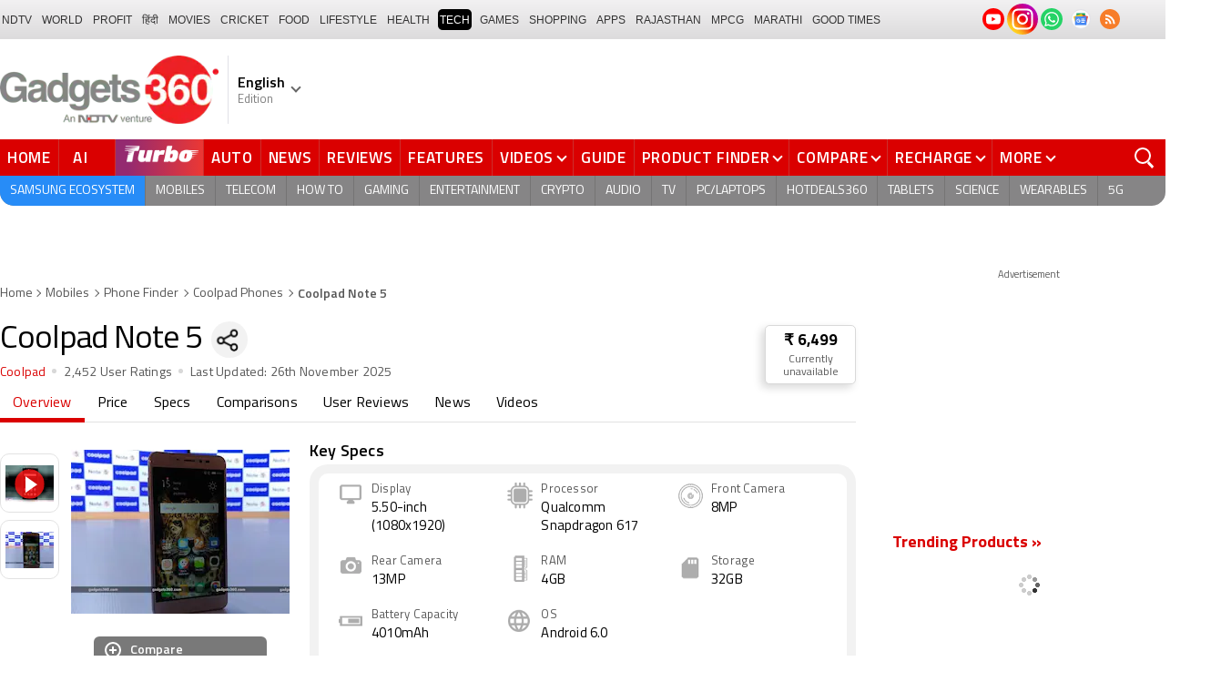

--- FILE ---
content_type: text/html; charset=UTF-8
request_url: https://www.gadgets360.com/coolpad-note-5-3803
body_size: 54308
content:
<!DOCTYPE html>
<html lang="en">
    <head>
        <meta http-equiv="content-type" content="text/html; charset=UTF-8">
        <meta http-equiv="X-UA-Compatible" content="IE=edge">
        <meta http-equiv="content-language" content="en">
        <meta name="viewport" content="width=1280">
        <meta property="category" content="Gadgets">
        <meta property="taboola-category" content="gadgets">
        <title>Coolpad Note 5 Phone Price, Specs, Comparison and Reviews (26th November 2025) | Gadgets 360</title>
<meta name="description" content="Coolpad Note 5 smartphone with a dynamic Touchscreen display, Qualcomm Snapdragon 617 processor, and 4010 mAh battery. Find Coolpad Note 5 latest price, detailed specs, reviews, ratings, and more."/>
<meta name="keywords" content="coolpad note 5 full specifications, coolpad note 5 price in india, coolpad note 5 specifications, coolpad note 5 release date, coolpad note 5 features, coolpad note 5 camera, coolpad note 5 display, coolpad note 5 processor, coolpad note 5 reviews, coolpad note 5 ratings"/>
<meta name="robots" content="index, follow"/>
<link rel="canonical" href="https://www.gadgets360.com/coolpad-note-5-3803"/>
<link rel="amphtml" href="https://www.gadgets360.com/coolpad-note-5-3803/amp"/>
<meta name="twitter:app:name:googleplay" content="Gadgets 360"/>
<meta name="twitter:app:id:googleplay" content="com.ndtv.gadgets"/>
<meta property="al:android:package" content="com.ndtv.gadgets"/>
<meta property="al:android:app_name" content="Gadgets 360"/>
<link href="android-app://com.ndtv.gadgets/ndtvgadgets/ndtvgadgets.android/type=products/id=3803/category=mobiles" rel="alternate" />
<meta name="twitter:app:name:iphone" content="Gadgets 360" />
<meta name="twitter:app:id:iphone" content="620437614" />
<meta name="twitter:app:name:ipad" content="Gadgets 360" />
<meta name="twitter:app:id:ipad" content="620437614" />
<meta property="og:title" content="Coolpad Note 5 Phone Price, Specs, Comparison and Reviews (26th November 2025) | Gadgets 360" />
<meta property="og:description" content="Coolpad Note 5 smartphone with a dynamic Touchscreen display, Qualcomm Snapdragon 617 processor, and 4010 mAh battery. Find Coolpad Note 5 latest price, detailed specs, reviews, ratings, and more." />
<meta property="og:site_name" content="Gadgets 360" />
<meta property="og:url" content="https://www.gadgets360.com/coolpad-note-5-3803">
<meta property="og:image" content="https://drop.ndtv.com/TECH/product_database/images/930201634313PM_635_coolpad_note_5_gadgets_360_304216_154227_8771.jpeg" />
<meta name="twitter:card" content="summary_large_image">
<meta name="twitter:site" content="@Gadgets360">
<meta name="twitter:url"  content="https://www.gadgets360.com/coolpad-note-5-3803">
<meta name="twitter:title" content="Coolpad Note 5 Phone Price, Specs, Comparison and Reviews (26th November 2025) | Gadgets 360">
<meta name="twitter:description" content="Coolpad Note 5 smartphone with a dynamic Touchscreen display, Qualcomm Snapdragon 617 processor, and 4010 mAh battery. Find Coolpad Note 5 latest price, detailed specs, reviews, ratings, and more.">
<meta name="twitter:image" content="https://drop.ndtv.com/TECH/product_database/images/930201634313PM_635_coolpad_note_5_gadgets_360_304216_154227_8771.jpeg">
        <link rel="preload" as="font" href="https://www.gadgets360.com/static/desktop/fonts/titillium-regular.woff2" crossorigin>
        <link rel="preload" as="font" href="https://www.gadgets360.com/static/desktop/fonts/titilliumweb-semibold.woff2" crossorigin>
        <link rel="preload" as="image" href="https://cdn.gadgets360.com/gadgets360_logo.png">
                    <link rel="preload" as="image" fetchPriority="high" href="https://drop.ndtv.com/TECH/product_database/images/930201634313PM_635_coolpad_note_5_gadgets_360_304216_154227_8771.jpeg?downsize=*:180">
          
        <meta name="apple-itunes-app" content="app-id=620437614">
        <meta property="fb:pages" content="307224649334491">
        <meta http-equiv="X-DNS-Prefetch-Control" content="on">
<link rel="shortcut icon" href="https://www.gadgets360.com/favicon.ico">
<link rel="preconnect" crossorigin  href="https://www.google-analytics.com/">
<link rel="preconnect" crossorigin  href="https://www.googletagmanager.com/">
<link rel="dns-prefetch" href="https://sb.scorecardresearch.com/">
<link rel="dns-prefetch" href="https://cdn.taboola.com/">
<link rel="dns-prefetch" href="https://apis.kostprice.com/">
<link rel="dns-prefetch" href="https://cdn.gadgets360.com/">
<link rel="dns-prefetch" href="https://i.gadgets360cdn.com/">
<link rel="dns-prefetch" href="https://assets.gadgets360cdn.com/">        <meta name="format-detection" content="telephone=no">
                <link rel="apple-touch-icon" sizes="144x144" href="https://www.gadgets360.com/static/desktop/images/gadgets360_144x144.png">
        <link rel="apple-touch-icon" sizes="114x114" href="https://www.gadgets360.com/static/desktop/images/gadgets360_114x114.png">
        <link rel="apple-touch-icon" sizes="72x72" href="https://www.gadgets360.com/static/desktop/images/gadgets360_72x72.png">
        <link rel="apple-touch-icon" sizes="57x57" href="https://www.gadgets360.com/static/desktop/images/gadgets360_57x57.png">
        <link rel="apple-touch-icon-precomposed" href="https://www.gadgets360.com/static/desktop/images/gadgets360_57x57.png">
                <style>._cminp:after,._pdcmnt li[class^="_rvl_"]:before,._sp,._sshropt .icn:before,.checkbox [type=checkbox]+label:after,.cmpr-chkbox-wrp .cmpr-chkbox input[type=checkbox]+label:after,.cmpt input[type=checkbox]+label:after,.radio [type=radio]+label:after{background-image:var(--sp);background-position:100% 100%;display:inline-block}.sprite_kp{background-image:url(/static/desktop/images/sprite_kp_wgt.png?version=03);background-size:400px auto;background-position:-100% -100%;display:inline-block}._cminp:after,._pdcmnt li[class^="_rvl_"]:before,._sp,._sshropt .icn:before,.checkbox [type=checkbox]+label:after,.cmpr-chkbox-wrp .cmpr-chkbox input[type=checkbox]+label:after,.cmpt input[type=checkbox]+label:after,.psprite,.radio [type=radio]+label:after,.sprite,.sprite_eng{background-image:url(/static/v1/images/sprite_20200121.svg);background-position:100% 100%;display:inline-block}._cmctg ._sp,._dlcw ._tmx>i,._hsrc ._hfcl,._hsrc ._hsicn,._lcpp ._sp,._ldw i,._msp,._pldp i,._pscl>a{background-image:url(/static/v1/images/sprite_20232607.svg)}._wwrap{word-wrap:break-word}.ellipsis{display:block;white-space:nowrap;overflow:hidden;text-overflow:ellipsis}.lclamp{word-break:break-word;display:-webkit-box!important;-webkit-box-orient:vertical;overflow:hidden;-webkit-line-clamp:3;max-height:60px}.bcwrp{margin:10px 0}.bcwrp .bc{margin:0}.bc{font-size:13px;line-height:16px;list-style:none;margin:10px 0;padding:0 0 2px;flex-wrap:wrap}.bc li{color:var(--cgry);position:relative;list-style:none}.bc li+li{padding:0 2px 0 12px}.bc li+li:before{width:6px;height:6px;content:'';position:absolute;top:7px;left:0;border-top:1px solid var(--cgry);border-right:1px solid var(--cgry);transform:rotate(45deg)}.bc li a{color:var(--cgry);padding:2px 2px 2px 0;display:block}.bc li.active{font-weight:600;padding:2px 2px 2px 12px}@media (min-width:1025px){html:not(.winapp) .bcwrp{margin:0 0 5px}html:not(.winapp) .bcwrp .bc{margin:0}html:not(.winapp) .bc{font-size:14px;line-height:20px;padding-top:15px;margin:0 0 5px}html:not(.winapp) .bc li+li:before{top:8px}html:not(.winapp) .bc li a:hover{color:var(--rcolor)}html:not(.winapp) .bc li.active{font-weight:600;padding:1px 2px 2px 12px}}@font-face{font-family:Titillium;font-weight:300;font-display:swap;src:url(/static/desktop/fonts/titillium-light.woff2) format('woff2')}@font-face{font-family:Titillium;font-weight:400;font-display:swap;src:url(/static/desktop/fonts/titillium-regular.woff2) format('woff2')}@font-face{font-family:Titillium;font-weight:600;font-display:swap;src:url(/static/desktop/fonts/titilliumweb-semibold.woff2) format('woff2')}@font-face{font-family:Titillium;font-weight:700;font-display:swap;src:url(/static/desktop/fonts/titillium-bold.woff2) format('woff2')}@font-face{font-family:'Open Sans';font-weight:400;font-display:swap;src:url(/static/desktop/fonts/opensans.woff2) format('woff2')}@font-face{font-family:'Open Sans';font-weight:700;font-display:swap;src:url(/static/desktop/fonts/opensans-bold.woff2) format('woff2')}@font-face{font-family:'Open Sans';font-weight:400;font-display:swap;font-style:italic;src:url(/static/desktop/fonts/opensans-italic.woff2) format('woff2')}*,:after,:before{-webkit-box-sizing:border-box;box-sizing:border-box;outline:0;-webkit-tap-highlight-color:transparent}html{text-rendering:optimizeSpeed;touch-action:manipulation;-moz-osx-font-smoothing:grayscale;-webkit-text-size-adjust:none;-webkit-overflow-scrolling:touch}body,html{font-family:Titillium,sans-serif;margin:0 auto;padding:0;color:#000;background:#fff;-webkit-overflow-scrolling:touch}html[lang=hi] body{font-family:Titillium,sans-serif}a{color:var(--color);cursor:pointer}a,a:hover{text-decoration:none}a:focus,a:hover,button:focus,input:focus,select:focus,textarea:focus{outline:0}input[type=submit]{-webkit-appearance:none;-moz-appearance:none;appearance:none}label{display:inherit;width:inherit}img{border:none;font-size:10px;color:transparent}ul{list-style:none}ol,ul{margin:0;padding:0}.clearfix:after,.clearfix:before{display:table;content:" "}.clear,.clearfix:after{clear:both}.fl{float:left}.fr{float:right}.left{text-align:left}.center{text-align:center}.right{text-align:right}[data-href-url]{cursor:pointer}._wrp{width:100%;margin:0 auto}@media screen and (max-width:1280px){._wrp{width:1280px}}._cntnr,.container{width:1280px;margin:0 auto;position:relative}._flx{display:flex}._grid{display:grid}._ovfhide{overflow:hidden}._ad{color:#797e90;font-size:11px;margin:0 auto 25px;text-align:center}._ad>p,._ad>span{font-size:11px;color:#595959;text-align:center;margin:0}._rhs>._ad>div{min-height:250px}.adhead{font-size:12px;color:#595959;text-align:center}._wwrap{word-wrap:break-word}.ellipsis{display:block;white-space:nowrap;overflow:hidden;text-overflow:ellipsis}.lclamp{word-break:break-word;display:-webkit-box!important;-webkit-box-orient:vertical;overflow:hidden;-webkit-line-clamp:3;max-height:60px}._lhs{width:940px;min-height:800px}._rhs{width:300px;margin-left:40px;flex:none}._btn{display:inline-block;text-align:center;vertical-align:middle;background-color:var(--btnbg);height:29px;line-height:31px;padding:0 20px;color:#fff;font-size:var(--btnfs);font-weight:var(--btnfw);border-radius:var(--btnbr);border:none;outline:0;cursor:pointer}._btngry{background:var(--grybg_2)}._gry-bg{background:var(--grybg)}._hd{font-size:var(--fshd);font-weight:600;line-height:1.2;color:var(--color);letter-spacing:var(--lshd);margin:0;padding:0 0 5px}._shins{position:relative}._sshr{width:40px;height:40px;display:inline-block;position:relative;margin-left:15px;margin-top:-3px;vertical-align:top;z-index:3}._pd-share,._sshropt{position:absolute;right:0;top:4px;overflow:hidden;border-radius:50%;background-color:var(--grybg);cursor:pointer;z-index:2}._pd-share{width:40px;height:40px;display:flex;justify-content:center;align-items:center;background-position:.3% 76.8%;background-size:1140px;overflow:hidden;color:transparent}._sshropt{width:0;height:0;list-style:none;margin:0;padding:0;align-items:center;box-shadow:0 .125em .125em rgba(0,0,0,.3);opacity:0;transition:width .4s ease-in-out,opacity .4s ease-in-out}._sshropt li{padding:0;cursor:pointer;opacity:0;transform:translateX(.625em);position:relative;color:transparent}._sshr:hover ._pd-share{-webkit-animation:spin .4s linear;-moz-animation:spin .4s linear;animation:spin .4s linear}@-webkit-keyframes spin{0%{opacity:1}50%{opacity:.2}100%{opacity:1;-webkit-transform:rotate(360deg);transform:rotate(360deg)}}@keyframes spin{0%{opacity:1}50%{opacity:.2}100%{opacity:1;-webkit-transform:rotate(360deg);transform:rotate(360deg)}}._sshr:hover ._sshropt{width:auto;height:40px;overflow:unset;padding-right:40px;border-radius:var(--br20);box-shadow:0 0 10px 0 rgba(0,0,0,.3);opacity:1;z-index:1}._sshr:hover ._sshropt li{opacity:1;transform:translateX(0);transition:.3s .15s}._sshr .snapchat{padding:0 5px;display:block}._sshr .snapchat a{display:block;width:35px;height:35px;background-color:#fffc00;border-radius:50%;display:block;text-align:center}._sshr .snapchat a>img{margin:auto}._sshr .snapchat button{margin-top:-12px}._sshr .snapchat button,._sshr .snapchat div{border:none;border-radius:50%;width:44px;height:44px}._sshr .snapchat img{width:20px;height:20px}._sshr .snapchat button,._sshr .snapchat div{width:35px;height:35px;border:none;border-radius:50%;margin:0 auto}._sshr .snapchat button img{width:20px;height:20px}._sshropt .icn{width:45px;height:35px;padding:0 5px;cursor:pointer;display:block;position:relative;overflow:hidden}._sshropt .icn:before{width:35px;height:35px;content:'';background-size:1300px;border-radius:50%}._sshropt ._wpicn:before{background-position:32.5% 66.4%;background-color:#46a606;background-size:720px}._sshropt ._fbicn:before{background-position:13.75% 52.65%;background-color:#455b9d}._sshropt ._twicn:before{background-color:#000}._sshropt ._twicn{display:flex;align-items:center;justify-content:center;position:relative}._sshropt ._twicn>img{width:20px;height:20px;margin:0 auto;filter:invert(1);position:absolute}._sshropt ._emlicn:before{background-position:30.3% 52.8%;background-color:#a3a3a3;background-size:1050px}._sshropt ._bellicon:before{background-position:36.1% 38.1%;background-color:#f64646}._sshropt ._msngricn:before{background-position:27% 66.1%;background-color:#3692fb;background-size:730px}._sshropt .snapchat i{background-color:#fffc00;background-position:58.8% 52.2%;background-size:auto;border-radius:50%;width:36px;height:36px;vertical-align:middle}._opright ._sshropt{left:0;right:unset}._opright ._sshropt li{transform:translateX(-.6em)}._opright:hover ._sshropt{padding-left:40px;padding-right:0}._display{background-position:.18% 99.6%}._processor{background-position:1.55% 99.5%}._front_camera,._selfie_camera{background-position:4.23% 99.4%}._os{background-position:7% 99.5%}._storage{background-position:9.2% 99.4%}._rear_camera{background-position:2.9% 99.6%}._battery_capacity{background-position:5.63% 99.5%}._ram{background-position:8.1% 99.3%}._stor{background-repeat:no-repeat;background-position:-100% -100%;display:inline-block}._amazon{background-position:.9% 7.2%}._amazon_com{background-position:25.3% 7.5%}._amazon-s{background-position:.3% 28.2%}._flipkart{background-position:52.4% 6.8%}._flipkart-s{background-position:20% 28%}._tatacliq{background-position:78% 13.3%}._tatacliq-s{background-position:62% 28%}._paytmmall{background-position:51.7% 13%}._paytmmall-s{background-position:40.2% 28%}._boat{background-position:18.4% 48.1%}._boat-s{background-position:0 49%}._prime{background-position:19.1% .5%}._croma{background-position:18% 51.6%}._croma-s{background-position:-.4% 51.5%}._samsung{background-position:66.364% 51.613%}._samsung-s{background-position:43.646% 51.601%}._hp-s{background-position:90.346% 51.601%}._shrink,._shrinkjs{overflow:hidden;transition:all ease .2s}._eplnkw ._hdw{font-size:20px;margin:0 0 10px;text-transform:uppercase;font-weight:600}._eplnkw ._hdw>a{color:#454545}._eplnkw ._mvrtg{background-color:#dba53b;border-radius:4px;padding:0 4px 0 0;overflow:hidden;position:absolute;left:5px;top:5px;z-index:1;box-shadow:0 0 4px 1px var(--smovly)}._eplnkw ._mvrtg>img{max-width:25px;max-height:25px}._eplnkw ._mvrtg ._csrt{font-size:12px;color:#000;padding-top:3px}._eplnkw ._hdw .arrow-right{width:20px;height:20px;background-position:47.8% 37.7%;background-size:1780px;position:relative;top:2px}.hide{display:none!important}._rmbtn{display:inline-block;font-size:14px;font-weight:700;line-height:normal;color:#da0000;background-color:#fff;border-radius:40px;padding:10px 40px 8px;margin:0 auto;position:relative;bottom:-8px;z-index:1;box-shadow:0 0 10px rgba(0,0,0,.2);flex-direction:column;cursor:pointer}._rmbtn:after,._rmbtn:before{width:8px;height:8px;content:'';position:absolute;top:36%;left:15px;border-top:2px solid #c1c1c1;border-right:2px solid #c1c1c1;transform:rotate(135deg)}._rmbtn:after{left:auto;right:15px}.error-box{border:1px solid #da0000!important}#__kpw_prodt_rhs{min-height:573px}#__kpw_prodt_rhs._stk{min-height:auto}#__kpw_prodt_rhs .__kp_wgt_exlink{margin-bottom:30px}._ftrwrp .swiper-button-next,._ftrwrp .swiper-button-prev,._pdswpr .swiper-button-next,._pdswpr .swiper-button-prev{width:30px;height:35px;right:0;background-color:rgba(255,255,255,.8);border-radius:20px 0 0 20px;background-size:10px auto;box-shadow:0 1px 5px 0 rgba(0,0,0,.2);transition:all .3s ease}._ftrwrp .swiper-button-next:hover,._ftrwrp .swiper-button-prev:hover,._pdswpr .swiper-button-next:hover,._pdswpr .swiper-button-prev:hover{width:50px;background-size:12px auto;background-color:#fff}._ftrwrp .swiper-button-prev,._pdswpr .swiper-button-prev{border-radius:0 20px 20px 0;left:0}._ftrwrp .swiper-button-next.swiper-button-disabled,._ftrwrp .swiper-button-prev.swiper-button-disabled,._pdswpr .swiper-button-next.swiper-button-disabled,._pdswpr .swiper-button-prev.swiper-button-disabled{display:none}._ftrwrp .swiper-button-next,._ftrwrp .swiper-button-prev{background-color:rgba(63,68,72,.8)}._ftrwrp .swiper-button-next:hover,._ftrwrp .swiper-button-prev:hover{background-color:rgba(63,68,72,.8)}._gflshw{width:400px;min-height:200px;position:fixed;top:40px;right:-10px;z-index:99999999;background-color:rgba(255,255,255,.9);border-radius:10px;backdrop-filter:blur(20px);box-shadow:0 0 28px 16px rgba(0,0,0,.2);padding:20px;border:3px solid #fff150;animation:flashpopup 1s ease;transition:background .3s ease}@keyframes flashpopup{0%{transform:translateX(10000%)}100%{transform:translateX(0)}}._gflshw:hover{background-color:#fff}._gflshw ._gflc{width:22px;height:22px;position:absolute;top:10px;right:20px;z-index:1;background-color:#e93f33;border-radius:50%;cursor:pointer}._gflshw ._gflc:after,._gflshw ._gflc:before{width:5px;height:30px;content:'';position:absolute;top:-4px;right:9px;background-color:#fff;border-radius:50%;transform:rotate(45deg) scale(.5)}._gflshw ._gflc:after{transform:rotate(-45deg) scale(.5)}._gflshw ._hd{padding:0 30px 0 25px;font-size:20px;font-weight:600;color:#000;text-transform:uppercase;position:relative}._gflshw ._hd:before{width:30px;height:28px;content:'';background-color:#fff150;position:absolute;left:-20px;top:0;border-radius:0 8px 8px 0}._gflshw ._gflnw{width:100%;margin:20px 0 0}._gflshw ._gflnw a{align-items:flex-start}._gflshw ._gflnw ._thmb{width:120px;height:auto;margin:0 20px 0 0;flex:none}._gflshw ._gflnw ._thmb img{max-width:120px;max-height:120px;width:auto;height:auto;margin:0;border-radius:4px}._gflshw ._gflnw ._gfntl{color:#000;font-size:17px;font-weight:600;line-height:1.3;word-break:break-word;display:-webkit-box!important;-webkit-box-orient:vertical;overflow:hidden;-webkit-line-clamp:4;max-height:90px}._gflshw ._gfrm{width:auto;max-width:max-content;font-size:16px;font-weight:600;color:#fff;background-color:#e93f33;display:inline-block;padding:3px 20px 5px;border-radius:8px;margin:0 0 0 140px}._sbcrb{width:100%;margin:0 0 25px 0;position:relative;padding:3px 0 0 0;flex-wrap:wrap}._sbcrb label{display:block;width:100%}._sbcrb input[type=text]{width:70%;height:36px;border:1px solid #d2d0d0;border-radius:.2em;padding:10px 5px}._sbcrb input._btn[type=submit]{width:27%;height:36px;padding:0 10px;margin:0 0 0 5px;font-weight:700;letter-spacing:0;font-size:13px;border-radius:0}._sbcrbmsg{width:100%;font-size:12px;color:#de0000}:root{--color:#000;--color2:#595959;--rcolor:#da0000;--rlogo:#e93f33;--gcolor:#008900;--grybg:#f2f2f2;--grybg_2:#979797;--fshd:18px;--fs:16px;--fs_2:14px;--lh:24px;--lshd:0.2px;--br10:10px;--br20:20px;--bpd:15px;--btnbg:#da0000;--btnfs:14px;--btnfw:700;--btnbr:3px;--mbg:#fff;--hmbg:#717171;--inpbdr:#C3C3C3;--smclr:#3e4152;--smbrd:#eaeaec;--smovly:rgba(0,0,0,.7);--adtc:#545865;--cgry:#545454;--catxt:#ff2400;--cabg:rgba(0,0,0,0);--cab-rds:0;--cm-npt:#f5f5f5;--cm-fdr0:rgba(255,255,255,0);--cm-fdr1:rgba(255,255,255,0.5);--cm-fdr2:rgba(255,255,255,0.9);--cm-fdr3:rgba(255,255,255,1);--rmbtn:#fff;--rmbtnsh:rgba(0,0,0,.2);--gbg:#929292;--gbg2:#eae8e8;--grytxt:#444;--gtxt:#333;--gtxt2:#555;--gtxt3:#f0f0f0;--lnktxt:#141AAA;--wbstxt:#4a4a4a;--dot:#d8d8d8;--dtxt:#828282;--bdr:#e1e1e7;--bdr2:#ccc;--bdr3:#c1c1c1;--tblbdr:#e6e6e6;--pgb:#fafafa;--pdctbg:#f5f4eb;--rg1:rgba(0,0,0,.2);--crdbg1:#eeeeee;--mvnmbg:#3e4152;--mvwbg:#3e4152}@media (-webkit-device-pixel-ratio:1.5){*{zoom:.99}}.gnavigation_bg{overflow:hidden;height:43px;width:100%;background:#f2f1f2;background:-moz-linear-gradient(top,#f2f1f2 0,#dcdbdc 100%);background:-webkit-gradient(left top,left bottom,color-stop(0,#f2f1f2),color-stop(100%,#dcdbdc));background:-webkit-linear-gradient(top,#f2f1f2 0,#dcdbdc 100%);background:-o-linear-gradient(top,#f2f1f2 0,#dcdbdc 100%);background:-ms-linear-gradient(top,#f2f1f2 0,#dcdbdc 100%);background:linear-gradient(to bottom,#f2f1f2 0,#dcdbdc 100%);font-family:Arial}.gnavigation_wrap{height:100%;padding:0;display:flex;justify-content:space-between;align-items:center}.gnavigation ul{margin:0;padding:0;list-style:none;display:flex}.gnavigation ul li{font-size:13px;margin-right:7px}.gnavigation ul li:last-child{margin-right:0}.gnavigation ul li a,.gnavigation ul li a:hover,.gnavigation ul li span{font-size:12px;text-transform:uppercase;color:#333;padding:2px 2px 0;font-weight:400;text-decoration:none;display:block;height:23px;line-height:20px}.gnavigation ul li a.current,.gnavigation ul li a:hover,.gnavigation ul li span{background-color:#000;color:#fff!important;border-radius:5px}.gnavigation .gntamil a,.gnavigation .gntamil a:hover{font-size:14px;padding-top:1px}.gnavigation .gnbengali a,.gnavigation .gnbengali a:hover{font-size:14px}.gnavigation .new{position:relative;padding-right:20px}.gnavigation .new a:after{content:"NEW";position:absolute;top:-4px;right:5px;font-size:9px;font-weight:900;line-height:10px;color:#fff;background:#ff2e2e;border-radius:2px;padding:1px 2px 0}.gsocialbar{display:flex;justify-content:end;min-width:200px;flex:none;margin-top:-1px}.gsocialbar ._gcol{width:22px;height:22px;align-items:center;justify-content:center;margin-right:10px}.gsocialbar ._gcol:last-child{margin-right:0}.gsocialbar ._gcol>a{width:22px;height:22px;display:flex;align-items:center;justify-content:center;flex:none}.gsocialbar img{max-width:24px;max-height:24px;width:auto;height:auto;margin:0}.gsocialbar .ggnws a{background-color:#fbfbfb;border:1px solid var(--bdr);border-radius:50%;flex:none;position:relative}.gsocialbar .ggnws img{padding:4px}.gsocialbar .ginstaicn{background-color:transparent}.gsocialbar .ginstaicn img{max-width:34px;max-height:34px}.gsocialbar .gtwitter>a{background-color:#000;border-radius:50%}.gsocialbar .gtwitter img{width:12px;height:12px;filter:invert(1)}.gsocialbar .grss a>span{width:22px;height:22px;background-color:#f77d29;border-radius:50%;display:flex;align-items:center;justify-content:center}.gsocialbar .grss i{width:22px;height:22px;background-position:26.75% 52.5%;background-size:1120px}.header{display:block;padding-top:10px}.navbar_header{width:100%;height:90px;align-items:center;justify-content:flex-start}.logo_main{width:360px;flex:none;align-items:center}.logo_main>a{width:auto;display:inline-flex;border-right:1px solid var(--bdr);margin-right:10px;padding-right:10px}.logo_main img{width:240px;height:75px;display:block}.navbar_header ._adh{width:100%;float:none;display:flex;align-items:center;justify-content:flex-end}html[lang=de] .logo_main{width:382px}html[lang=de] .logo_main img{width:280px;height:52px}html[lang=fr] .logo_main{width:382px}html[lang=fr] .logo_main img{width:280px;height:52px}html[lang=ml] .logo_main{width:382px}html[lang=ml] .logo_main img{width:280px;height:52px}html[lang=gu] .logo_main{width:382px}html[lang=gu] .logo_main img{width:280px;height:64px}._g360langw{position:relative;cursor:pointer}._lngdr{width:80px;height:100%;flex-flow:column}._lnghd{width:100%;display:block;font-size:16px;color:#000;font-weight:600}._edtnx{width:100%;display:block;font-size:13px;color:#000;opacity:.5}._langdd{min-width:140px;width:-moz-max-content;width:max-content;height:0;overflow:hidden;opacity:0;position:absolute;left:0;top:40px;z-index:10000;background-color:#fff;padding:5px 0}._g360langw:hover ._langdd{height:auto;opacity:1;border-radius:5px;box-shadow:0 0 5px rgba(0,0,0,.6);-webkit-transition:.3s all ease;-moz-transition:.3s all ease;transition:.3s all ease}._langdd li{width:100%}._langdd li>a{width:100%;height:34px;padding:4px 10px;font-size:15px;line-height:2;color:#000;border-bottom:1px solid var(--bdr);display:block;cursor:pointer;transition:all .3s ease}._langdd li:last-child>a{border-bottom:none}._langdd li>a:hover{background-color:var(--grybg);transition:all .3s ease}._g360langw.arrow-r:after{transform:rotate(135deg)}.topnav{width:100%;margin-top:10px;height:40px;background-color:#da0000}.topnav>._cntnr{display:flex;align-items:center}.topnav ._mnnvw{display:flex;width:1280px;flex:none;overflow-x:clip;margin:0;list-style:none;flex:auto}.topnav ._mnnvw>li{margin:0;padding:0;white-space:nowrap;position:relative;text-transform:uppercase;cursor:pointer;transition:all .3s ease}.topnav ._mnnvw>li:last-child{margin:0}.topnav ._mnnvw>li:hover{background-color:rgba(70,14,71,.1)}.topnav ._mnnvw>li a,.topnav ._mnnvw>li span{height:100%;color:#fff;display:block;padding:7px 8px;font-size:17px;font-weight:600;line-height:26px;letter-spacing:.7px;border-right:1px solid #cc2f2c;position:relative;cursor:pointer;-webkit-transition:all .2s ease-in-out;-moz-transition:all .2s ease-in-out;transition:all .2s ease-in-out}.topnav ._mnnvw>li:last-child a,.topnav ._mnnvw>li:last-child span{border-right:none}.topnav ._mnnvw>li a.active,.topnav ._mnnvw>li span.active,.topnav ._mnnvw>li:hover>a,.topnav ._mnnvw>li:hover>span{color:#fff;background-color:rgba(70,14,71,.1)}.topnav ._mnnvw>li a.active:before,.topnav ._mnnvw>li span.active:before{width:0;height:0;content:'';border-left:6px solid transparent;border-right:6px solid transparent;border-top:7px solid #fff;position:absolute;left:0;right:0;top:0;margin:auto}.topnav ._mnnvw>li>ul,.topnav ._mnnvw>li>ul>li{background:#fff;padding:0;margin:0}.topnav ._mnnvw>li>ul{min-width:190px;width:-moz-max-content;width:max-content;height:0;overflow:hidden;opacity:0;position:absolute;left:0;top:40px;z-index:10000}.topnav ._mnnvw>li:hover>ul{height:auto;opacity:1;border-radius:5px;box-shadow:0 0 5px rgba(0,0,0,.6);-webkit-transition:.3s all ease;-moz-transition:.3s all ease;transition:.3s all ease}.topnav ._mnnvw>li>ul>li{float:none;width:100%;display:block;position:relative}.topnav ._mnnvw>li>ul>li a{font-size:16px;font-weight:500;white-space:nowrap;color:#666;letter-spacing:0;padding:10px 15px 5px 15px;border:none;-webkit-transition:all 0s ease-in-out;-moz-transition:all 0s ease-in-out;transition:all 0s ease-in-out}.topnav ._mnnvw>li.hubs>ul>li a{min-width:150px}.topnav ._mnnvw>li>ul>li a:hover{background:#f3f0ef;color:#e93f33}.topnav ._mnnvw>li.ces-tab a{color:#e2ef88}.topnav .arrow-r:after{border-color:#fff;display:inline-block;margin-left:5px;position:relative;top:-3px;left:0;transform:rotate(135deg)}.topnav ._mnnvw>li:hover .arrow-r:after{border-color:#fff}.topnav sup{position:relative;line-height:normal;font-size:12px;color:#fff;background:#da0000;padding:2px 2px 0;border-radius:2px;text-transform:capitalize;top:-2px;right:-1px}.topnav ._mnnvw>li>ul.col2{display:flex;flex-wrap:wrap;min-width:440px;width:auto}.topnav ._mnnvw>li>ul.col2>li{width:50%;border-bottom:1px solid #ececec}.topnav ._mnnvw>li>ul.col2>li:nth-child(2n){border-left:1px solid #ececec}.topnav ._mnnvw>li>ul.dwr{left:unset;right:0}.topnav ._mnnvw>li>ul.vdd{width:520px;left:-100px}.topnav ._mnnvw>li>ul.dwc{left:-80px}.topnav ._mnnvw>li._aitab>a{padding:7px 28px 7px 15px;letter-spacing:2px;position:relative}.topnav ._mnnvw>li._aitab>a sup{padding:1px 5px 2px;background-color:#ffed4f;border-radius:10px;position:absolute;right:-3px;top:0;font-size:13px;font-weight:600;color:#000;text-transform:uppercase;line-height:16px;letter-spacing:.5px;transform:scale(.75);-webkit-transform:scale(.75);animation:blinker 1s step-end infinite;-webkit-animation:blinker 1s step-end infinite}@keyframes blinker{50%{opacity:0}}@-webkit-keyframes blinker{50%{opacity:0}}._turbolnk{background:linear-gradient(to right,#942a70 14%,#ed3833 100%);background:-webkit-linear-gradient(to right,#942a70 14%,#ed3833 100%)}.topnav ._mnnvw>li._turbolnk a{padding:0 5px}.topnav ._mnnvw>li._turbolnk span{width:86px;height:40px;position:relative;overflow:hidden;padding:0;line-height:normal;border:none;background-image:url(/static/v1/images/turbo-d-nav.svg);background-size:86px;background-repeat:no-repeat;background-position:4px 6px}.topnav ._mnnvw>li._turbolnk>a sup{-webkit-animation:blinker .85s step-end infinite;animation:blinker .85s step-end infinite;background-color:transparent;position:absolute;top:23px;right:8px;letter-spacing:.25px;font-size:10px;color:#fff;font-weight:700;text-transform:uppercase}html[lang=hi] .topnav{height:44px}html[lang=hi] .topnav ._mnnvw>li{padding:0}html[lang=hi] .topnav ._mnnvw>li>a{padding:10px 18px 10px 18px}html[lang=hi] .topnav ._mnnvw>li._aitab>a{padding-right:34px}html[lang=hi] .topnav ._mnnvw>li._aitab>a sup{padding:3px 5px 2px}html[lang=hi] .topnav sup{padding:1px 6px 4px;line-height:10px;display:inline-block;top:-3px;right:-2px}body[data-tb-dashboard=gadgets-home] .header{margin:0;padding-bottom:0;background-color:#f7f7f7}.category_menu{height:33px}.category_menu>ul{list-style:none;display:flex;overflow:hidden;height:33px;background-color:#868586;border-radius:0 0 15px 15px;padding:0}.category_menu>ul>li{list-style:none;text-transform:uppercase;position:relative}.category_menu>ul>li span,.category_menu>ul>li>a{height:100%;white-space:nowrap;color:#fff;display:flex;align-items:center;justify-content:center;flex-flow:column;font-size:14px;line-height:20px;border-right:1px solid #757474;padding:0 11px;cursor:pointer;text-align:center;position:relative;transition:all .3s ease}.category_menu>ul>li>a.active,.category_menu>ul>li>a:hover{background-color:#757474;transition:all .3s ease}.category_menu>ul>li.ta>a{padding-top:7px}html[lang=hi] .category_menu ul li a{padding:0 20px}.category_menu>ul>li:last-child>a,.category_menu>ul>li:last-child>span{border-right:none}.category_menu>ul{height:33px}.category_menu>ul>li>a._prmdy,.category_menu>ul>li>span._prmdy{width:auto;height:auto;padding:4px 8px 4px 0;display:flex;align-items:center;justify-content:center;cursor:pointer}.category_menu>ul>li ._prmdy img{max-width:68px;max-height:25px;width:auto;height:auto;margin:0}.category_menu>ul>li._tricolor a._prmdy{background:linear-gradient(45deg,#ef6741 30%,#972651 100%);border:2px dotted #ffd77d;border-radius:0 0 0 15px;padding:5px 10px 4px 10px!important;color:#fff;text-shadow:1px 1px 2px rgba(0,0,0,.7)}._samsungecos{background:#278cf7}.category_menu>ul>li._samsungecos>a:hover{background:#1b81ec}.category_menu>ul>li._samsungecos>a>span{padding:0;border:none}._intelcore{background:linear-gradient(to right,#081650 0,#1a2fae 100%);transition:all .3s ease}.category_menu>ul>li._intelcore>a:hover{background:linear-gradient(to right,#1a2fae 0,#081650 100%);transition:all .3s ease}.category_menu>ul>li._intelcore>a>span{padding:0;border:none;display:block;line-height:23px}.category_menu>ul>li._intelcore>a>span sup{display:inline;position:relative;top:3px;left:-1px}html[lang=en] .ggbyads ._ggbyadsd{font-size:12px;line-height:12px;margin-top:-6px;letter-spacing:.5px;position:relative}html[lang=en] .crmbg a{background-image:linear-gradient(to left bottom,#188734,#fff,#d74a04);color:#000;font-weight:600;line-height:20px;border-radius:0 0 0 15px;text-shadow:0 1px 2px #fff}html[lang=en] .ggbyads ._ggbyadsd sup{line-height:normal;margin:0 -5px 0 0}html[lang=en] .ggbyads ._ggbyadsd>b{display:inline-block;font-weight:600;color:#fff;background:#000;border-radius:10px;padding:2px 10px;line-height:14px;transform:scale(.9);top:-1px;position:relative;text-shadow:none}html[lang=en] .ggbyads ._ggbyadsd>b:before{content:'';position:absolute;width:10px;height:3px;background:#65cb96;right:10px;top:1px}._awrdlnk a{background-image:linear-gradient(90deg,#f45488 10%,#ed90f6 50%,#e93831 90%);font-weight:600;line-height:20px;border-radius:0 0 0 15px;text-shadow:0 1px 2px #000;transition:all .3s ease}._awrdlnk:hover a{background-image:linear-gradient(90deg,#e93831 10%,#ed90f6 50%,#f45488 90%);transition:all .3s ease}html[lang=en] .ggbyhdfc ._change>sup{background:#ff0;color:#000;padding:0 4px 0;border-radius:5px;font-size:12px;text-transform:none;line-height:12px;position:relative;right:2px;top:1px}html[lang=en] ._nvanm ._change._scnd{font-size:13px;font-weight:700}html[lang=en] .ggbyhdfc ._change._scnd>sup{font-weight:700;position:static;background:0 0;color:inherit;line-height:normal;border-radius:0;padding:0;color:#fef851}.category_menu>ul>li._tricolor a{padding:5px 10px 8px 10px!important;text-shadow:1px 1px 2px rgba(255,255,255,.7);font-weight:600;letter-spacing:.5px;color:#000}.dlmenu li ul{min-width:190px;width:-moz-max-content;width:max-content;border:1px solid #d5d5d5;height:0;overflow:hidden;opacity:0;position:absolute;left:0;top:33px;z-index:10000}.dlmenu li:hover ul{height:auto;opacity:1;box-shadow:0 0 5px #eaeaea;transition:.3s all ease}.dlmenu ul li{width:100%;background:#fff;border-bottom:1px solid #d5d5d5;position:relative}.dlmenu ul li a{display:block;font-size:14px;line-height:24px;white-space:nowrap;color:#666;height:40px;padding:10px;text-align:left;transition:all 0s ease-in-out}.dlmenu ul li a:hover{background:#da0000;color:#fff}.dlmenu .arrow-r:after{border-color:#f1f1f1;display:inline-block;margin-left:5px;position:relative;top:-3px;left:0;transform:rotate(135deg)}._cls{width:28px;height:28px;position:absolute;z-index:1;display:none;vertical-align:middle;background-position:15.2% 25.1%;background-size:1280px;top:0;right:0;cursor:pointer}._srchldr{display:none}.search{position:relative}._gsrch ._srchicn{width:28px;height:28px;position:absolute;top:0;right:0;background-color:#ff2600;font-size:20px;color:#fff;text-align:center;border-radius:0 5px 5px 0}._gsrch ._srchicn:before{width:14px;height:14px;content:'';border:2px solid #fff;border-radius:50%;display:inline-block;position:absolute;top:5px;left:5px}._gsrch ._srchicn:after{width:7px;height:3px;content:'';border-radius:4px;background-color:#fff;display:inline-block;position:absolute;top:18px;left:15px;transform:rotate(48deg)}._gsrch label{display:block}._gsrch input[type=text]{width:100%;height:28px;margin:0;border:none;border-radius:5px;padding:6px 28px 6px 6px;color:#333;font-weight:400;font-size:14px;border:1px solid #c3c3c3;-webkit-appearance:none}._gsrch input[type=text]::-webkit-input-placeholder{color:#c3c3c3;font-weight:400}._gsrch input[type=text]::-moz-placeholder{color:#c3c3c3;font-weight:400}._adh{width:auto;height:90px;float:right;position:relative;z-index:9999}._ad728{width:100%;margin:0 auto;padding:10px 0;text-align:center}._ad728>span{font-size:12px;line-height:normal;display:block;text-align:center}._ad728>div{width:728px;height:90px;text-align:center;margin:0 auto}._adh1px{height:0;width:0}.subnav{box-sizing:border-box;margin:0 auto;padding-top:4px;width:1280px}.subnav a{color:#454545;display:inline-block;font-size:14px;font-weight:600;line-height:12px;margin:0;padding:5px;text-decoration:none;position:relative}.subnav a:last-child{border:none}.subnav a:hover{color:#da0000}.subnav a:after{content:'|';top:-1px;right:-5px;font-weight:400;position:relative}.subnav a:last-child:after{content:unset}.arrow-l,.arrow-r{position:relative}.arrow-l:after,.arrow-r:after{content:'';position:absolute;top:14px;right:12px;width:8px;height:8px;background:0 0;border-top:2px solid #666;border-right:2px solid #666;transform:rotate(45deg);-webkit-transition:all ease .2s;-moz-transition:all ease .2s;transition:all ease .2s}.arrow-l:after{transform:rotate(-135deg);-webkit-transition:all ease .2s;-moz-transition:all ease .2s;transition:all ease .2s}._sponsoredsrc #autocom-dflt ._sponsoredsrcli{background:#fffdeb;position:relative}@media all and (-ms-high-contrast:none),(-ms-high-contrast:active){a{color:#000}a:hover{color:#da0000}._btn{line-height:27px}.topnav>ul>li a,.topnav>ul>li span{font-size:14px;line-height:24px}.category_menu>ul>li span,.category_menu>ul>li>a{display:block}html[lang=en] .topnav{display:block;width:1280px}html[lang=en] .topnav>ul{width:1000px;flex:none;float:left}html[lang=en] .category_menu>ul>li>a{font-size:13px;padding:9px 8px 4px}html[lang=en] ._gsrch{float:right}}@supports (-ms-ime-align:auto){a{color:#000}a:hover{color:#da0000}._btn{line-height:27px}.topnav>ul>li a,.topnav>ul>li span{font-size:14px;line-height:24px}.category_menu>ul>li span,.category_menu>ul>li>a{display:block}html[lang=en] .topnav{display:block;width:1280px}html[lang=en] .topnav>ul{width:1000px;flex:none;float:left}html[lang=en] .category_menu>ul>li>a{font-size:13px;padding:9px 8px 4px}html[lang=en] ._gsrch{float:right}}.hrt{width:44px}._src{width:100%;height:100vh;background-color:var(--mbg);position:fixed;right:0;top:0;z-index:-1;overflow:hidden;transform:translateX(150%);-webkit-transform:translateX(150%);opacity:0;visibility:hidden;pointer-events:none;transition:transform .3s ease,opacity .3s ease;-webkit-transition:transform .3s ease,opacity .3s ease;will-change:transform,opacity}._nvsrc{width:44px;height:44px;padding:0;cursor:pointer;position:relative;flex:none}._sricn{width:34px;height:34px;position:absolute;top:3px;right:5px}._nvsrc ._sricn{top:8px;z-index:1}._sricn:before{content:'';width:18px;height:18px;background-color:transparent;border-radius:50%;border:2px solid var(--color);display:inline-block;position:absolute;left:4px;top:3px}._sricn:after{content:'';width:3px;height:8px;display:inline-block;background-color:var(--color);position:absolute;top:18px;left:20px;transform:rotate(-43deg)}._nvsrc:after{width:38px;height:38px;content:'';background-color:rgba(0,0,0,.2);border-radius:50%;position:absolute;top:4px;left:1px;z-index:0;transition:all .2s ease;transform:scale(0)}._nvsrc:hover:after{transform:scale(.85)}._nvsrc:hover ._sricn{transform:scale(.9)}._srcact ._ghdrUp ._ghdr{-webkit-transform:translateY(0);-moz-transform:translateY(0);transform:translateY(0);height:100vh!important}._srcact ._stkyb ._ghdr{opacity:1;visibility:visible;transform:none;-webkit-transform:none}@media screen and (min-width:1025px){._src{border-radius:0;right:0;display:none}._nvsrc{padding:15px 18px;height:40px}._nvsrc ._sricn{top:6px;left:6px}._sricn{width:30px;height:30px;right:0}._sricn:before{border:2px solid #fff}._sricn:after{background-color:#fff}._nvsrc:after{background-color:rgba(139,36,33,.6);top:1px;left:2px}@-webkit-keyframes scrotation{0%{-webkit-transform:perspective(1000px) rotateX(-90deg);-moz-transform:perspective(1000px) rotateX(-90deg);transform:perspective(1000px) rotateX(-90deg)}100%{-webkit-transform:perspective(1000px) translateY(0);-moz-transform:perspective(1000px) translateY(0);transform:perspective(1000px) translateY(0)}}@keyframes scrotation{0%{-webkit-transform:perspective(1000px) rotateX(-90deg);-moz-transform:perspective(1000px) rotateX(-90deg);transform:perspective(1000px) rotateX(-90deg)}100%{-webkit-transform:perspective(1000px) translateY(0);-moz-transform:perspective(1000px) translateY(0);transform:perspective(1000px) translateY(0)}}}._salecdw{width:auto;max-width:max-content;align-items:center;justify-content:center;background:var(--mbg2);padding:0 0 0 10px;margin:10px auto;position:relative}._salecdw #clockdiv{margin:0}._salecdw ._sltxt{align-items:flex-start;flex-flow:column;color:var(--color);font-size:12px;font-weight:700;text-align:left;line-height:1.1}._salecdw ._sltxt>span{font-size:10px;display:block;letter-spacing:.25px;line-height:.7;font-weight:700;color:var(--color2)}._salecdw ._sltxt>span._salelogo{text-align:left;margin-bottom:3px}#clockdiv{color:#fff;display:inline-block;text-align:center;font-size:18px;font-weight:700;transform:scale(.85)}#clockdiv>div{width:40px;padding:5px 4px;border-radius:6px;background:#687270;display:inline-block;transform:scale(.8);-webkit-transform:scale(.8);margin-right:0}#clockdiv>div:last-child{margin-right:0}#clockdiv div>span{width:100%;padding:2px;border-radius:4px;background:#282a2a;display:inline-block}.smalltext{margin-bottom:2px;font-size:12px;font-weight:700;text-transform:uppercase;display:block}._salelogo{width:100%;align-items:center;justify-content:flex-end;margin:0}._salelogo img{max-width:80px;width:auto;height:auto;margin:0;filter:var(--filter)}@media screen and (min-width:1025px){._salecdw{width:280px;margin:0;background:#000;padding:0 10px 0 10px}._salecdw ._sltxt{font-size:12px;line-height:.9;color:#fff;font-weight:400}._salecdw ._sltxt>span{font-size:10px;line-height:.6;letter-spacing:0}._salecdw ._sltxt>span._salelogo{margin-right:25px}._salelogo{margin:0}._salelogo img{max-width:90px;filter:invert(1)}#clockdiv{transform:scale(1)}#clockdiv>div{width:30px}.smalltext{font-size:8px;font-weight:700}#clockdiv div>span{width:100%;font-size:16px}}.swiper-container{margin:0 auto;position:relative;overflow:hidden;list-style:none;padding:0;z-index:1}.swiper-container-no-flexbox .swiper-slide{float:left}.swiper-container-vertical>.swiper-wrapper{-webkit-box-orient:vertical;-webkit-box-direction:normal;-webkit-flex-direction:column;-ms-flex-direction:column;flex-direction:column}.swiper-wrapper{position:relative;width:100%;height:100%;z-index:1;display:-webkit-box;display:-webkit-flex;display:-ms-flexbox;display:flex;-webkit-transition-property:-webkit-transform;transition-property:-webkit-transform;-o-transition-property:transform;transition-property:transform;transition-property:transform,-webkit-transform;-webkit-box-sizing:content-box;box-sizing:content-box}.swiper-container-android .swiper-slide,.swiper-wrapper{-webkit-transform:translate3d(0,0,0);transform:translate3d(0,0,0)}.swiper-container-multirow>.swiper-wrapper{-webkit-flex-wrap:wrap;-ms-flex-wrap:wrap;flex-wrap:wrap}.swiper-container-free-mode>.swiper-wrapper{-webkit-transition-timing-function:ease-out;-o-transition-timing-function:ease-out;transition-timing-function:ease-out;margin:0 auto}.swiper-slide{-webkit-flex-shrink:0;-ms-flex-negative:0;flex-shrink:0;width:100%;height:100%;position:relative;-webkit-transition-property:-webkit-transform;transition-property:-webkit-transform;-o-transition-property:transform;transition-property:transform;transition-property:transform,-webkit-transform}.swiper-slide-invisible-blank{visibility:hidden}.swiper-container-autoheight,.swiper-container-autoheight .swiper-slide{height:auto}.swiper-container-autoheight .swiper-wrapper{-webkit-box-align:start;-webkit-align-items:flex-start;-ms-flex-align:start;align-items:flex-start;-webkit-transition-property:height,-webkit-transform;transition-property:height,-webkit-transform;-o-transition-property:transform,height;transition-property:transform,height;transition-property:transform,height,-webkit-transform}.swiper-container-3d{-webkit-perspective:1200px;perspective:1200px}.swiper-container-3d .swiper-cube-shadow,.swiper-container-3d .swiper-slide,.swiper-container-3d .swiper-slide-shadow-bottom,.swiper-container-3d .swiper-slide-shadow-left,.swiper-container-3d .swiper-slide-shadow-right,.swiper-container-3d .swiper-slide-shadow-top,.swiper-container-3d .swiper-wrapper{-webkit-transform-style:preserve-3d;transform-style:preserve-3d}.swiper-container-3d .swiper-slide-shadow-bottom,.swiper-container-3d .swiper-slide-shadow-left,.swiper-container-3d .swiper-slide-shadow-right,.swiper-container-3d .swiper-slide-shadow-top{position:absolute;left:0;top:0;width:100%;height:100%;pointer-events:none;z-index:10}.swiper-container-3d .swiper-slide-shadow-left{background-image:-webkit-gradient(linear,right top,left top,from(rgba(0,0,0,.5)),to(rgba(0,0,0,0)));background-image:-webkit-linear-gradient(right,rgba(0,0,0,.5),rgba(0,0,0,0));background-image:-o-linear-gradient(right,rgba(0,0,0,.5),rgba(0,0,0,0));background-image:linear-gradient(to left,rgba(0,0,0,.5),rgba(0,0,0,0))}.swiper-container-3d .swiper-slide-shadow-right{background-image:-webkit-gradient(linear,left top,right top,from(rgba(0,0,0,.5)),to(rgba(0,0,0,0)));background-image:-webkit-linear-gradient(left,rgba(0,0,0,.5),rgba(0,0,0,0));background-image:-o-linear-gradient(left,rgba(0,0,0,.5),rgba(0,0,0,0));background-image:linear-gradient(to right,rgba(0,0,0,.5),rgba(0,0,0,0))}.swiper-container-3d .swiper-slide-shadow-top{background-image:-webkit-gradient(linear,left bottom,left top,from(rgba(0,0,0,.5)),to(rgba(0,0,0,0)));background-image:-webkit-linear-gradient(bottom,rgba(0,0,0,.5),rgba(0,0,0,0));background-image:-o-linear-gradient(bottom,rgba(0,0,0,.5),rgba(0,0,0,0));background-image:linear-gradient(to top,rgba(0,0,0,.5),rgba(0,0,0,0))}.swiper-container-3d .swiper-slide-shadow-bottom{background-image:-webkit-gradient(linear,left top,left bottom,from(rgba(0,0,0,.5)),to(rgba(0,0,0,0)));background-image:-webkit-linear-gradient(top,rgba(0,0,0,.5),rgba(0,0,0,0));background-image:-o-linear-gradient(top,rgba(0,0,0,.5),rgba(0,0,0,0));background-image:linear-gradient(to bottom,rgba(0,0,0,.5),rgba(0,0,0,0))}.swiper-container-wp8-horizontal,.swiper-container-wp8-horizontal>.swiper-wrapper{-ms-touch-action:pan-y;touch-action:pan-y}.swiper-container-wp8-vertical,.swiper-container-wp8-vertical>.swiper-wrapper{-ms-touch-action:pan-x;touch-action:pan-x}.swiper-button-next,.swiper-button-prev{position:absolute;top:50%;width:27px;height:44px;margin-top:-22px;z-index:10;cursor:pointer;background-size:27px 44px;background-position:center;background-repeat:no-repeat}.swiper-button-next.swiper-button-disabled,.swiper-button-prev.swiper-button-disabled{opacity:.35;cursor:auto;pointer-events:none}.swiper-button-prev,.swiper-container-rtl .swiper-button-next{background-image:url("data:image/svg+xml;charset=utf-8,%3Csvg%20xmlns%3D'http%3A%2F%2Fwww.w3.org%2F2000%2Fsvg'%20viewBox%3D'0%200%2027%2044'%3E%3Cpath%20d%3D'M0%2C22L22%2C0l2.1%2C2.1L4.2%2C22l19.9%2C19.9L22%2C44L0%2C22L0%2C22L0%2C22z'%20fill%3D'%23007aff'%2F%3E%3C%2Fsvg%3E");left:10px;right:auto}.swiper-button-next,.swiper-container-rtl .swiper-button-prev{background-image:url("data:image/svg+xml;charset=utf-8,%3Csvg%20xmlns%3D'http%3A%2F%2Fwww.w3.org%2F2000%2Fsvg'%20viewBox%3D'0%200%2027%2044'%3E%3Cpath%20d%3D'M27%2C22L27%2C22L5%2C44l-2.1-2.1L22.8%2C22L2.9%2C2.1L5%2C0L27%2C22L27%2C22z'%20fill%3D'%23007aff'%2F%3E%3C%2Fsvg%3E");right:10px;left:auto}.swiper-button-prev.swiper-button-white,.swiper-container-rtl .swiper-button-next.swiper-button-white{background-image:url("data:image/svg+xml;charset=utf-8,%3Csvg%20xmlns%3D'http%3A%2F%2Fwww.w3.org%2F2000%2Fsvg'%20viewBox%3D'0%200%2027%2044'%3E%3Cpath%20d%3D'M0%2C22L22%2C0l2.1%2C2.1L4.2%2C22l19.9%2C19.9L22%2C44L0%2C22L0%2C22L0%2C22z'%20fill%3D'%23ffffff'%2F%3E%3C%2Fsvg%3E")}.swiper-button-next.swiper-button-white,.swiper-container-rtl .swiper-button-prev.swiper-button-white{background-image:url("data:image/svg+xml;charset=utf-8,%3Csvg%20xmlns%3D'http%3A%2F%2Fwww.w3.org%2F2000%2Fsvg'%20viewBox%3D'0%200%2027%2044'%3E%3Cpath%20d%3D'M27%2C22L27%2C22L5%2C44l-2.1-2.1L22.8%2C22L2.9%2C2.1L5%2C0L27%2C22L27%2C22z'%20fill%3D'%23ffffff'%2F%3E%3C%2Fsvg%3E")}.swiper-button-prev.swiper-button-black,.swiper-container-rtl .swiper-button-next.swiper-button-black{background-image:url("data:image/svg+xml;charset=utf-8,%3Csvg%20xmlns%3D'http%3A%2F%2Fwww.w3.org%2F2000%2Fsvg'%20viewBox%3D'0%200%2027%2044'%3E%3Cpath%20d%3D'M0%2C22L22%2C0l2.1%2C2.1L4.2%2C22l19.9%2C19.9L22%2C44L0%2C22L0%2C22L0%2C22z'%20fill%3D'%23000000'%2F%3E%3C%2Fsvg%3E")}.swiper-button-next.swiper-button-black,.swiper-container-rtl .swiper-button-prev.swiper-button-black{background-image:url("data:image/svg+xml;charset=utf-8,%3Csvg%20xmlns%3D'http%3A%2F%2Fwww.w3.org%2F2000%2Fsvg'%20viewBox%3D'0%200%2027%2044'%3E%3Cpath%20d%3D'M27%2C22L27%2C22L5%2C44l-2.1-2.1L22.8%2C22L2.9%2C2.1L5%2C0L27%2C22L27%2C22z'%20fill%3D'%23000000'%2F%3E%3C%2Fsvg%3E")}.swiper-button-lock{display:none}.swiper-pagination{position:absolute;text-align:center;-webkit-transition:.3s opacity;-o-transition:.3s opacity;transition:.3s opacity;-webkit-transform:translate3d(0,0,0);transform:translate3d(0,0,0);z-index:10}.swiper-pagination.swiper-pagination-hidden{opacity:0}.swiper-container-horizontal>.swiper-pagination-bullets,.swiper-pagination-custom,.swiper-pagination-fraction{bottom:10px;left:0;width:100%}.swiper-pagination-bullets-dynamic{overflow:hidden;font-size:0}.swiper-pagination-bullets-dynamic .swiper-pagination-bullet{-webkit-transform:scale(.33);-ms-transform:scale(.33);transform:scale(.33);position:relative}.swiper-pagination-bullets-dynamic .swiper-pagination-bullet-active{-webkit-transform:scale(1);-ms-transform:scale(1);transform:scale(1)}.swiper-pagination-bullets-dynamic .swiper-pagination-bullet-active-main{-webkit-transform:scale(1);-ms-transform:scale(1);transform:scale(1)}.swiper-pagination-bullets-dynamic .swiper-pagination-bullet-active-prev{-webkit-transform:scale(.66);-ms-transform:scale(.66);transform:scale(.66)}.swiper-pagination-bullets-dynamic .swiper-pagination-bullet-active-prev-prev{-webkit-transform:scale(.33);-ms-transform:scale(.33);transform:scale(.33)}.swiper-pagination-bullets-dynamic .swiper-pagination-bullet-active-next{-webkit-transform:scale(.66);-ms-transform:scale(.66);transform:scale(.66)}.swiper-pagination-bullets-dynamic .swiper-pagination-bullet-active-next-next{-webkit-transform:scale(.33);-ms-transform:scale(.33);transform:scale(.33)}.swiper-pagination-bullet{width:8px;height:8px;display:inline-block;border-radius:100%;background:#000;opacity:.2}button.swiper-pagination-bullet{border:none;margin:0;padding:0;-webkit-box-shadow:none;box-shadow:none;-webkit-appearance:none;-moz-appearance:none;appearance:none}.swiper-pagination-clickable .swiper-pagination-bullet{cursor:pointer}.swiper-pagination-bullet-active{opacity:1;background:#007aff}.swiper-container-vertical>.swiper-pagination-bullets{right:10px;top:50%;-webkit-transform:translate3d(0,-50%,0);transform:translate3d(0,-50%,0)}.swiper-container-vertical>.swiper-pagination-bullets .swiper-pagination-bullet{margin:6px 0;display:block}.swiper-container-vertical>.swiper-pagination-bullets.swiper-pagination-bullets-dynamic{top:50%;-webkit-transform:translateY(-50%);-ms-transform:translateY(-50%);transform:translateY(-50%);width:8px}.swiper-container-vertical>.swiper-pagination-bullets.swiper-pagination-bullets-dynamic .swiper-pagination-bullet{display:inline-block;-webkit-transition:.2s top,.2s -webkit-transform;transition:.2s top,.2s -webkit-transform;-o-transition:.2s transform,.2s top;transition:.2s transform,.2s top;transition:.2s transform,.2s top,.2s -webkit-transform}.swiper-container-horizontal>.swiper-pagination-bullets .swiper-pagination-bullet{margin:0 4px}.swiper-container-horizontal>.swiper-pagination-bullets.swiper-pagination-bullets-dynamic{left:50%;-webkit-transform:translateX(-50%);-ms-transform:translateX(-50%);transform:translateX(-50%);white-space:nowrap}.swiper-container-horizontal>.swiper-pagination-bullets.swiper-pagination-bullets-dynamic .swiper-pagination-bullet{-webkit-transition:.2s left,.2s -webkit-transform;transition:.2s left,.2s -webkit-transform;-o-transition:.2s transform,.2s left;transition:.2s transform,.2s left;transition:.2s transform,.2s left,.2s -webkit-transform}.swiper-container-horizontal.swiper-container-rtl>.swiper-pagination-bullets-dynamic .swiper-pagination-bullet{-webkit-transition:.2s right,.2s -webkit-transform;transition:.2s right,.2s -webkit-transform;-o-transition:.2s transform,.2s right;transition:.2s transform,.2s right;transition:.2s transform,.2s right,.2s -webkit-transform}.swiper-pagination-progressbar{background:rgba(0,0,0,.25);position:absolute}.swiper-pagination-progressbar .swiper-pagination-progressbar-fill{background:#007aff;position:absolute;left:0;top:0;width:100%;height:100%;-webkit-transform:scale(0);-ms-transform:scale(0);transform:scale(0);-webkit-transform-origin:left top;-ms-transform-origin:left top;transform-origin:left top}.swiper-container-rtl .swiper-pagination-progressbar .swiper-pagination-progressbar-fill{-webkit-transform-origin:right top;-ms-transform-origin:right top;transform-origin:right top}.swiper-container-horizontal>.swiper-pagination-progressbar,.swiper-container-vertical>.swiper-pagination-progressbar.swiper-pagination-progressbar-opposite{width:100%;height:4px;left:0;top:0}.swiper-container-horizontal>.swiper-pagination-progressbar.swiper-pagination-progressbar-opposite,.swiper-container-vertical>.swiper-pagination-progressbar{width:4px;height:100%;left:0;top:0}.swiper-pagination-white .swiper-pagination-bullet-active{background:#fff}.swiper-pagination-progressbar.swiper-pagination-white{background:rgba(255,255,255,.25)}.swiper-pagination-progressbar.swiper-pagination-white .swiper-pagination-progressbar-fill{background:#fff}.swiper-pagination-black .swiper-pagination-bullet-active{background:#000}.swiper-pagination-progressbar.swiper-pagination-black{background:rgba(0,0,0,.25)}.swiper-pagination-progressbar.swiper-pagination-black .swiper-pagination-progressbar-fill{background:#000}.swiper-pagination-lock{display:none}.swiper-scrollbar{border-radius:10px;position:relative;-ms-touch-action:none;background:rgba(0,0,0,.1)}.swiper-container-horizontal>.swiper-scrollbar{position:absolute;left:1%;bottom:3px;z-index:50;height:5px;width:98%}.swiper-container-vertical>.swiper-scrollbar{position:absolute;right:3px;top:1%;z-index:50;width:5px;height:98%}.swiper-scrollbar-drag{height:100%;width:100%;position:relative;background:rgba(0,0,0,.5);border-radius:10px;left:0;top:0}.swiper-scrollbar-cursor-drag{cursor:move}.swiper-scrollbar-lock{display:none}.swiper-zoom-container{width:100%;height:100%;display:-webkit-box;display:-webkit-flex;display:-ms-flexbox;display:flex;-webkit-box-pack:center;-webkit-justify-content:center;-ms-flex-pack:center;justify-content:center;-webkit-box-align:center;-webkit-align-items:center;-ms-flex-align:center;align-items:center;text-align:center}.swiper-zoom-container>canvas,.swiper-zoom-container>img,.swiper-zoom-container>svg{max-width:100%;max-height:100%;-o-object-fit:contain;object-fit:contain}.swiper-slide-zoomed{cursor:move}.swiper-lazy-preloader{width:42px;height:42px;position:absolute;left:50%;top:50%;margin-left:-21px;margin-top:-21px;z-index:10;-webkit-transform-origin:50%;-ms-transform-origin:50%;transform-origin:50%;-webkit-animation:swiper-preloader-spin 1s steps(12,end) infinite;animation:swiper-preloader-spin 1s steps(12,end) infinite}.swiper-lazy-preloader:after{display:block;content:'';width:100%;height:100%;background-image:url("data:image/svg+xml;charset=utf-8,%3Csvg%20viewBox%3D'0%200%20120%20120'%20xmlns%3D'http%3A%2F%2Fwww.w3.org%2F2000%2Fsvg'%20xmlns%3Axlink%3D'http%3A%2F%2Fwww.w3.org%2F1999%2Fxlink'%3E%3Cdefs%3E%3Cline%20id%3D'l'%20x1%3D'60'%20x2%3D'60'%20y1%3D'7'%20y2%3D'27'%20stroke%3D'%236c6c6c'%20stroke-width%3D'11'%20stroke-linecap%3D'round'%2F%3E%3C%2Fdefs%3E%3Cg%3E%3Cuse%20xlink%3Ahref%3D'%23l'%20opacity%3D'.27'%2F%3E%3Cuse%20xlink%3Ahref%3D'%23l'%20opacity%3D'.27'%20transform%3D'rotate(30%2060%2C60)'%2F%3E%3Cuse%20xlink%3Ahref%3D'%23l'%20opacity%3D'.27'%20transform%3D'rotate(60%2060%2C60)'%2F%3E%3Cuse%20xlink%3Ahref%3D'%23l'%20opacity%3D'.27'%20transform%3D'rotate(90%2060%2C60)'%2F%3E%3Cuse%20xlink%3Ahref%3D'%23l'%20opacity%3D'.27'%20transform%3D'rotate(120%2060%2C60)'%2F%3E%3Cuse%20xlink%3Ahref%3D'%23l'%20opacity%3D'.27'%20transform%3D'rotate(150%2060%2C60)'%2F%3E%3Cuse%20xlink%3Ahref%3D'%23l'%20opacity%3D'.37'%20transform%3D'rotate(180%2060%2C60)'%2F%3E%3Cuse%20xlink%3Ahref%3D'%23l'%20opacity%3D'.46'%20transform%3D'rotate(210%2060%2C60)'%2F%3E%3Cuse%20xlink%3Ahref%3D'%23l'%20opacity%3D'.56'%20transform%3D'rotate(240%2060%2C60)'%2F%3E%3Cuse%20xlink%3Ahref%3D'%23l'%20opacity%3D'.66'%20transform%3D'rotate(270%2060%2C60)'%2F%3E%3Cuse%20xlink%3Ahref%3D'%23l'%20opacity%3D'.75'%20transform%3D'rotate(300%2060%2C60)'%2F%3E%3Cuse%20xlink%3Ahref%3D'%23l'%20opacity%3D'.85'%20transform%3D'rotate(330%2060%2C60)'%2F%3E%3C%2Fg%3E%3C%2Fsvg%3E");background-position:50%;background-size:100%;background-repeat:no-repeat}.swiper-lazy-preloader-white:after{background-image:url("data:image/svg+xml;charset=utf-8,%3Csvg%20viewBox%3D'0%200%20120%20120'%20xmlns%3D'http%3A%2F%2Fwww.w3.org%2F2000%2Fsvg'%20xmlns%3Axlink%3D'http%3A%2F%2Fwww.w3.org%2F1999%2Fxlink'%3E%3Cdefs%3E%3Cline%20id%3D'l'%20x1%3D'60'%20x2%3D'60'%20y1%3D'7'%20y2%3D'27'%20stroke%3D'%23fff'%20stroke-width%3D'11'%20stroke-linecap%3D'round'%2F%3E%3C%2Fdefs%3E%3Cg%3E%3Cuse%20xlink%3Ahref%3D'%23l'%20opacity%3D'.27'%2F%3E%3Cuse%20xlink%3Ahref%3D'%23l'%20opacity%3D'.27'%20transform%3D'rotate(30%2060%2C60)'%2F%3E%3Cuse%20xlink%3Ahref%3D'%23l'%20opacity%3D'.27'%20transform%3D'rotate(60%2060%2C60)'%2F%3E%3Cuse%20xlink%3Ahref%3D'%23l'%20opacity%3D'.27'%20transform%3D'rotate(90%2060%2C60)'%2F%3E%3Cuse%20xlink%3Ahref%3D'%23l'%20opacity%3D'.27'%20transform%3D'rotate(120%2060%2C60)'%2F%3E%3Cuse%20xlink%3Ahref%3D'%23l'%20opacity%3D'.27'%20transform%3D'rotate(150%2060%2C60)'%2F%3E%3Cuse%20xlink%3Ahref%3D'%23l'%20opacity%3D'.37'%20transform%3D'rotate(180%2060%2C60)'%2F%3E%3Cuse%20xlink%3Ahref%3D'%23l'%20opacity%3D'.46'%20transform%3D'rotate(210%2060%2C60)'%2F%3E%3Cuse%20xlink%3Ahref%3D'%23l'%20opacity%3D'.56'%20transform%3D'rotate(240%2060%2C60)'%2F%3E%3Cuse%20xlink%3Ahref%3D'%23l'%20opacity%3D'.66'%20transform%3D'rotate(270%2060%2C60)'%2F%3E%3Cuse%20xlink%3Ahref%3D'%23l'%20opacity%3D'.75'%20transform%3D'rotate(300%2060%2C60)'%2F%3E%3Cuse%20xlink%3Ahref%3D'%23l'%20opacity%3D'.85'%20transform%3D'rotate(330%2060%2C60)'%2F%3E%3C%2Fg%3E%3C%2Fsvg%3E")}@-webkit-keyframes swiper-preloader-spin{100%{-webkit-transform:rotate(360deg);transform:rotate(360deg)}}@keyframes swiper-preloader-spin{100%{-webkit-transform:rotate(360deg);transform:rotate(360deg)}}.swiper-container .swiper-notification{position:absolute;left:0;top:0;pointer-events:none;opacity:0;z-index:-1000}.swiper-container-fade.swiper-container-free-mode .swiper-slide{-webkit-transition-timing-function:ease-out;-o-transition-timing-function:ease-out;transition-timing-function:ease-out}.swiper-container-fade .swiper-slide{pointer-events:none;-webkit-transition-property:opacity;-o-transition-property:opacity;transition-property:opacity}.swiper-container-fade .swiper-slide .swiper-slide{pointer-events:none}.swiper-container-fade .swiper-slide-active,.swiper-container-fade .swiper-slide-active .swiper-slide-active{pointer-events:auto}.swiper-container-cube{overflow:visible}.swiper-container-cube .swiper-slide{pointer-events:none;-webkit-backface-visibility:hidden;backface-visibility:hidden;z-index:1;visibility:hidden;-webkit-transform-origin:0 0;-ms-transform-origin:0 0;transform-origin:0 0;width:100%;height:100%}.swiper-container-cube .swiper-slide .swiper-slide{pointer-events:none}.swiper-container-cube.swiper-container-rtl .swiper-slide{-webkit-transform-origin:100% 0;-ms-transform-origin:100% 0;transform-origin:100% 0}.swiper-container-cube .swiper-slide-active,.swiper-container-cube .swiper-slide-active .swiper-slide-active{pointer-events:auto}.swiper-container-cube .swiper-slide-active,.swiper-container-cube .swiper-slide-next,.swiper-container-cube .swiper-slide-next+.swiper-slide,.swiper-container-cube .swiper-slide-prev{pointer-events:auto;visibility:visible}.swiper-container-cube .swiper-slide-shadow-bottom,.swiper-container-cube .swiper-slide-shadow-left,.swiper-container-cube .swiper-slide-shadow-right,.swiper-container-cube .swiper-slide-shadow-top{z-index:0;-webkit-backface-visibility:hidden;backface-visibility:hidden}.swiper-container-cube .swiper-cube-shadow{position:absolute;left:0;bottom:0;width:100%;height:100%;background:#000;opacity:.6;-webkit-filter:blur(50px);filter:blur(50px);z-index:0}.swiper-container-flip{overflow:visible}.swiper-container-flip .swiper-slide{pointer-events:none;-webkit-backface-visibility:hidden;backface-visibility:hidden;z-index:1}.swiper-container-flip .swiper-slide .swiper-slide{pointer-events:none}.swiper-container-flip .swiper-slide-active,.swiper-container-flip .swiper-slide-active .swiper-slide-active{pointer-events:auto}.swiper-container-flip .swiper-slide-shadow-bottom,.swiper-container-flip .swiper-slide-shadow-left,.swiper-container-flip .swiper-slide-shadow-right,.swiper-container-flip .swiper-slide-shadow-top{z-index:0;-webkit-backface-visibility:hidden;backface-visibility:hidden}.swiper-container-coverflow .swiper-wrapper{-ms-perspective:1200px}.upcoming{position:relative;height:19px}.upcoming img{display:block}._pdgcnt{width:320px;position:relative;margin-right:20px;padding:20px 0;flex:none}._pdmid{width:600px;padding-top:20px;min-height:1000px}._pdmid>._hd{display:inline-block}._pdpg{align-items:normal}._pdsinfo{margin-bottom:25px;border-radius:var(--br20);padding:10px}._pdsinfo p{font-size:var(--fs);line-height:var(--lh);font-family:'Open Sans';margin:10px 0 0}._pdswrp{width:100%}._wgt-pdtl{padding:10px;background-color:#fff;border-radius:var(--br10)}._wgt-pdtl._fxdiv{min-height:121px;padding:10px 0 0}._urev-pdtl._fxdiv,._wgt-pdtl._fxdiv._stky{min-height:unset}._wgt-pdtl>.clearfix{width:100%;margin:0 auto;position:relative}._wgt-pdtl ._thd{position:relative;padding-right:110px;align-items:flex-start;min-height:44px}._wgt-pdtl h1{font-size:36px;font-weight:400;letter-spacing:-1.1px;margin:0;color:var(--color);display:inline}._wgt-pdtl h1+._sshr{margin-left:10px;flex:none}._urev-pdtl._fxdiv{padding:10px 0}._urev-pdtl h1 a{color:var(--color)}._urev-pdtl h1 a:hover{color:var(--rcolor)}._stky._wgt-pdtl h1{max-width:760px;text-overflow:ellipsis;-o-text-overflow:ellipsis;overflow:hidden;white-space:nowrap;display:inline-block}._stky._wgt-pdtl ._thd{padding:0}._pdgcnt ._vrnt{display:block;text-align:center;margin:auto;position:relative}._pdgcnt ._vrnt:after{border-color:var(--rcolor);right:auto;top:3px;margin-left:5px}._agifs{width:100%;margin:30px auto 20px auto;border-radius:4px;overflow:hidden}._pdinfo{margin:0;padding:5px 0;min-height:28px}._pdinfo li{padding:0 10px;position:relative;font-size:14px;color:#555;letter-spacing:.2px}._pdinfo li a{color:#555}._pdinfo li:first-child{padding-left:0}._pdinfo li:first-child a{color:var(--rcolor)}._pdinfo li:last-child{padding-right:0}._pdinfo li:before{width:5px;height:5px;content:'';background-color:#d8d8d8;border-radius:50%;position:absolute;left:-3px;top:4px}._pdinfo li:first-child:before{display:none}._pdtbs{height:40px;margin:0;padding:0;border-bottom:1px solid #e1e1e1}._stky ._pdtbs{border-bottom:0}._pdtbs li{font-size:16px;letter-spacing:.2px;padding:0;margin:0;position:relative;cursor:pointer}._pdtbs li a,._pdtbs li span{height:39px;color:var(--color);display:block;padding:10px 14px}._pdtbs li:hover{background:rgba(0,0,0,.05)}._pdtbs li.selected a,._pdtbs li.selected span,._pdtbs li:hover a,._pdtbs li:hover span{color:var(--rcolor)}._pdtbs li.selected:after{width:100%;height:5px;content:'';position:absolute;left:0;bottom:-1px;background-color:#da0000}._fglnk{font-size:var(--fs);text-align:center;padding:0;color:var(--rcolor);cursor:pointer;margin-top:15px}._pdimg ._pdmimg{max-width:100%;min-height:200px;cursor:pointer;justify-content:center}._pdimg img{max-width:100%;max-height:300px;width:auto;height:auto;margin:auto}._pdimg{margin-left:75px;position:relative}._psthumb{width:65px;margin:0;justify-content:center;flex-wrap:wrap;position:absolute;left:-75px;top:10px}._psthumb li{width:65px;height:65px;border:1px solid #e2e2e2;padding:5px;border-radius:var(--br10);margin:4px 0;text-align:center;justify-content:center;position:relative;cursor:pointer}._psthumb li ._flx{align-items:center}._psthumb li ._vdoicn{transform:scale(1.3);left:19px;top:20px}._psthumb li>a{width:53px;height:53px}._psthumb li img{max-width:60px;max-height:50px;width:auto;height:auto;display:block}._psthumb li.selected{background-color:#fff;border:1px solid #dcdcdc;box-shadow:0 0 10px rgba(0,0,0,.2)}._psthumb li span{font-size:12px}._psthumb li:last-child span{font-size:16px;border-radius:50%;background:#fff}@media screen and (max-width:320px){._pdspc ._pdimg{min-width:160px}._psthumb li{width:40px;height:40px}._psthumb li ._vdoicn{transform:scale(.8);top:8px;left:8px}._psthumb li img{max-width:35px;max-height:35px}}._pdbtn{width:190px;padding:4px 0 4px 40px;background-color:#797979;margin:15px auto;border-radius:6px;position:relative;color:#fff;font-size:14px;font-weight:600;line-height:20px;cursor:pointer}._pdbtn:hover{background-color:#656565}._pdbtn ._cmpr-icn{width:18px;height:18px;border:2px solid #fff;border-radius:50%;background-position:0;position:absolute;left:12px;top:6px}._pdbtn ._cmpr-icn:after,._pdbtn ._cmpr-icn:before{width:8px;height:2px;content:'';background-color:#fff;position:absolute;left:3px;top:6px}._pdbtn ._cmpr-icn:after{transform:rotate(90deg)}._pdbtn ._alrticon{width:20px;height:20px;background-position:49.5% 66%;background-size:650px;margin-right:5px;position:absolute;left:12px}._subscribed ._alrticon{background-position:45.4% 65.5%}._pdswrp ul{display:flex;flex-wrap:wrap}._pdswrp li{width:33.3%;padding:0 10px 20px;align-items:flex-start}._pdswrp li i{width:30px;height:30px;text-align:center;background-size:3000px;opacity:.8}._pdswrp li ._thumb{width:28px;height:28px;flex:none}._pdswrp li img{max-width:28px;max-height:28px;opacity:.8}._pdswrp ._pdsd{width:calc(100% - 50px);margin-left:8px}._pdswrp ._pdsd ._ttl,._pdswrp ._pdsd ._vltxt{display:block;letter-spacing:.2px;line-height:16px}._pdswrp ._pdsd ._ttl{font-size:13px;color:var(--color2);font-weight:400;margin:0 0 3px 0}._pdswrp ._pdsd ._vltxt{font-size:15px;line-height:20px;color:var(--color)}._dt{padding:10px 0 0;justify-content:center}._dt ._dtli{width:100%;text-align:center;font-size:13px;letter-spacing:.2px;border-right:1px solid #d1d1d1}._dt ._dtli:last-child{border-right:none}._dt ._dtli>span{font-size:12px;color:var(--color2);display:block}._dt ._dtli a{color:#da0000}._trtwgt{width:100px;text-align:center;padding:5px;box-shadow:-4px 4px 10px rgba(0,0,0,.15);border-radius:5px;border:1px solid #d9d9d9;background-color:#fff;position:absolute;right:0;top:5px;margin:auto}._trtwgt i{width:70px;height:70px;background-size:1390px auto}._trtwgt span{display:block;font-size:12px;color:#595959}._trtwgt ._avlbl{display:block;font-size:12px;color:#777;margin-top:5px}._trtprc{display:block;font-size:17px;font-weight:700;position:relative}._trtwgt i~._trtprc:before{width:calc(100% + 10px);height:1px;content:'';background-color:var(--bdr);position:absolute;left:0;right:0;top:-4px;margin:0 -5px}._strbuy{justify-content:center;padding:3px 0 0 0}._strbuy ._buystr>i{width:25px;height:25px;background-size:210px;overflow:hidden;color:transparent;display:block}._strbuy ._buystr img{width:25px;height:25px;margin-right:5px}._strbuy ._btn{height:25px;padding:0 8px;line-height:28px;margin-left:3px}._strbuy ._btncsoon{font-size:12px}._stky ._trtwgt{right:339px;top:-8px;bottom:auto}._stky .stkmrgn{top:0;bottom:10px;height:-moz-max-content;height:max-content}._trtwgt ._pdbtn.__arModalBtn{width:auto;margin:0;padding:4px 0 4px 15px;color:#fff;display:flex;line-height:15px}._trtwgt ._pdbtn ._alrticon{width:15px;height:15px;background-size:500px;left:2px}._trtwgt ._pdbtn.__arModalBtn span{color:#fff}._trtwgt ._prbwrp{width:100%;display:flex;flex-flow:column;align-items:center;justify-content:center}._trtwgt ._prbwrp ._trtprc1{font-size:14px;font-weight:700;padding:2px 0 0 0}._nscntr{margin:25px 0}._nswrp{border-radius:var(--br20);border:10px solid var(--grybg);padding:10px}._nswrp>.clearfix{position:relative;min-height:100px}._nswrp .thumb{width:130px;position:absolute;top:0}._nswrp img{width:130px;height:auto;max-height:98px;border-radius:4px}._nsath,._nswrp ._nst{padding:0 10px 0 150px}._nst{font-size:var(--fshd);font-weight:700;letter-spacing:var(--lshd)}._nst a:hover{color:var(--rcolor)}._nsath{font-size:13px;color:var(--color2);margin-top:5px}._nsath a{color:#ed1e23}._nsdes{font-size:var(--fs);line-height:var(--lh);font-family:'Open Sans';margin:10px 0 0}._nsdes a{color:#da0000}._nscntrmore{display:inline-block}._nswrp ._rmbtn._mrnews{margin-bottom:0;margin-top:20px}._urptxt{padding:10px 0 0;margin-bottom:25px}._urptxt .heroimg{width:120px;height:90px;margin-right:20px;display:block;float:left;text-align:center}._urptxt img{max-width:120px;max-height:90px;width:auto;height:auto;margin:auto;display:block}._urptxt p{font-size:var(--fs);line-height:var(--lh);color:var(--color);margin:0 0 15px;padding-right:150px}._urwrtng{margin-bottom:25px;position:relative}._urwrtng ._rwrtng{justify-content:center;align-items:normal;position:relative}._rwrtng ._rtbox{width:150px;border:1px solid #ccc;border-radius:var(--br10);padding:10px;text-align:center;display:flex;flex-wrap:wrap;align-items:center;justify-content:center}._rtbox ._rtxt{width:auto;background-color:#fff;border-radius:50%;font-size:50px;line-height:40px;display:block;margin:0 auto;text-align:center}._rtbox span{font-size:28px;color:var(--color);vertical-align:middle}._rtbox ._rvwtxt{width:100%;font-size:13px;color:#444;display:block;line-height:normal;padding-top:8px}._urt{width:85px;height:20px;margin:5px auto 0 auto;position:relative;padding:0;flex:none;float:right}._urt span{width:100%;height:20px;display:inline-block;overflow:hidden;position:absolute;left:0;z-index:1}._urt .selected{position:absolute;z-index:9}._urt span i{width:85px;height:16px;background-position:30.3% 24.1%;background-size:1240px}._urt .selected i{background-position:30.3% 27.9%}._rwrtng ._rtbar{width:auto;padding-left:20px}._rcmndtxt{font-size:12px;color:#444;line-height:16px;padding-top:10px}._rcmndtxt>span{display:block}._rtbar>li{margin-bottom:10px;align-items:center}._rtbar>li:last-child{margin:0}._rtbar ._rbrtxt,._rtbar ._rbtxt{width:25px;font-size:13px;color:var(--color);text-align:right;margin-right:5px}._rtbar ._rbrtxt:hover a{color:#da0000}._rtbar ._rbrtxt{width:60px;text-align:left;margin:0 0 0 5px;padding-top:2px}._rtbar a{color:var(--color)}._rtbar ._rprg{width:340px;height:8px;background-color:var(--grybg);border-radius:var(--br10);position:relative}._rtbar ._rprg>span{height:100%;border-radius:var(--br10);position:absolute;left:0;top:0}._rcmndtxt i{width:20px;height:20px;margin-right:5px;background-position:2.7% 33.8%;vertical-align:bottom}._fltrwrp{align-items:flex-start}._fltrwrp>span{padding:5px 5px 0 0;font-size:16px}._clrfltr{position:relative;margin:0 5px 10px;display:inline-block;border:2px solid #d4d5d9;border-radius:20px;padding:5px 15px 2px 15px;font-size:13px;line-height:20px;color:#595959;transition:all .3s ease;cursor:pointer}._clrfltr.active_rt_cnt,._clrfltr.active_rt_cnt:hover{border-color:#f59292}._clrfltr.disable{background-color:#f1f1f1;color:#999}._clrfltr:hover{border-color:#9e9fa2}._clrfltr.disable{background-color:#f1f1f1;color:#999;cursor:default}._clrfltr.disable:hover{border-color:#d4d5d9}._clrfltr span{font-size:12px}._urstrcnt{margin-bottom:5px}._urstrcnt label{color:var(--color);display:block;padding:10px 15px;font-size:16px;letter-spacing:.2px;cursor:pointer;position:relative}._urstrcnt label span{font-size:14px}._urstrcnt input[type=radio]{display:none}._urstrcnt .active_store{background:rgba(0,0,0,.05)}._urstrcnt .active_store:after{width:100%;height:5px;content:'';position:absolute;left:0;bottom:-1px;background-color:#da0000}._pdpvrbox{border-radius:var(--br20);padding:15px;margin-bottom:25px}._pdprver{margin-bottom:25px;align-items:normal;padding:10px;background:#fff;border-radius:var(--br20)}._pdcpr{width:auto;font-size:26px;color:var(--color);text-align:center;margin-bottom:10px}._pdcpr i{font-style:normal}._pdcpr span{font-size:12px;vertical-align:middle}._pdprnf{flex:none;width:180px;text-align:center}._pdprnf+._varient{width:100%;margin-left:30px;position:relative}._varient .vrnth{width:80px;flex:none;font-size:16px;letter-spacing:var(--lshd);margin:6px 10px 0 0}._varient .vrnt{margin-bottom:10px}._varient .vrnt:last-child{margin:0}._varient ul{width:100%;flex-wrap:wrap;margin:0;padding:0}._varient li{min-width:60px;font-size:13px;color:var(--color2);border:1px solid #e1e1e7;border-radius:5px;margin:0 5px 5px 0;padding:4px 5px 0;line-height:20px;list-style:none;text-align:center}._varient li:first-child{margin-left:0}._varient li.selected{box-shadow:0 1px 20px 0 rgba(0,0,0,.3);border:2px solid #da0000}._varient li a{color:var(--color2)}._varient .colour li:not(:first-child){color:#fff}._pdprnf .clink{text-align:center}._pdprnf .clink a{color:var(--rcolor)}._prcin ._hd{width:100%}._slct{position:relative;background-color:#fff;margin:-4px 0 5px;font-size:14px;display:inline-block;float:right;border-radius:20px}._prcfltr ._slct+._slct{margin-left:15px}._slct:before{width:8px;height:8px;content:'';position:absolute;top:9px;right:12px;z-index:1;border-top:2px solid #000;border-right:2px solid #000;transform:rotate(135deg)}._slct select{min-width:50px;height:28px;position:relative;z-index:1;font-size:13px;color:#000;padding:2px 25px 2px 10px;margin:0 0 0 5px;border-radius:20px;border:1px solid #999;background-color:transparent;-webkit-appearance:none}._slct label{display:inline-block;width:auto}._expd{margin:0 0 25px}._expdblc{border:1px solid #e1e1e7;border-radius:4px;margin:0 5px 0 0;padding:5px;text-align:center;cursor:pointer;display:inline-block;vertical-align:top;position:relative;width:146px}._expdblc .txtp{width:100%;min-width:0;color:var(--color2);font-size:14px;line-height:normal;margin:5px 0 0;white-space:normal;align-self:flex-end}._expdblc .txtp span{font-size:12px;display:block}._expdblc .thumb{width:100px;height:80px;margin:0 auto;justify-content:center;align-items:center;position:relative}._expdblc img{max-width:100px;max-height:80px;width:auto;height:auto;margin:0 auto}._rvw{padding:var(--bpd);border-radius:var(--br20);margin-bottom:35px}._rvw ._rname{align-items:normal}._rvw ._rname>div{width:calc(100% - 50px)}._rvw ._rname h2{font-size:var(--fshd);font-weight:700;letter-spacing:var(--lshd);margin:0;padding:0 0 3px 0}._rvw ._rname span{font-size:13px;color:var(--color2)}._rvw ._rname span+span{display:block}._rvw ._rname span>a{color:var(--rcolor)}._rvw ._rname>a{width:50px;height:50px}._rvw ._rname img{max-width:50px;max-height:50px;border-radius:50%;display:block}._rvw ._rwrtng{flex-wrap:wrap;margin:10px 0}._rvw ._rwrtng li{width:80px;margin:0 0 10px 0;text-align:center}._rvw ._rwrtng li:first-child{margin-left:0}._rvw ._rwrtng li i{width:50px;height:50px;background-size:970px auto}._rvw ._rwrtng li span{height:26px;display:block;font-size:10px;color:var(--color)}._rvw ._tnc{display:block;font-size:12px;color:var(--color2);margin-bottom:10px}._rvw ._tnc_sup{display:contents;font-size:14px;color:#000}._pdqty{justify-content:center;align-items:normal;margin-bottom:10px}._pdqty ul{width:100%;margin:0 10px 0 0;padding:10px;background-color:#fff;border-radius:var(--br10)}._pdqty ul:last-child{margin:0}._pdqty ul li:first-child,._pdqty ul:last-child li:first-child{font-weight:700;color:#4a8400;font-size:15px;justify-content:space-between;align-items:center}._pdqty ul:last-child li:first-child{color:#d0021b}._pdqty ul:first-child li:first-child i,._pdqty ul:last-child li:first-child i{width:20px;height:20px;margin-right:5px;background-position:10% 76.3%;background-size:1020px}._pdqty ul:last-child li:first-child i{background-position:7.1% 76.1%}._pdqty ul li{font-size:13px;letter-spacing:.2px;padding:5px 0 5px 12px;position:relative}._pdqty ul li:before{width:5px;height:5px;content:'';background-color:#cbe5b6;border-radius:50%;position:absolute;left:0;top:10px}._pdqty ul li:first-child:before{display:none}._pdqty ul:last-child li:before{background-color:#f7cbd0}._rwcnt{position:relative}._rwcnt,._rwcnt p{font-size:var(--fs);line-height:var(--lh)}._rwcnt p{font-family:'Open Sans'}._rwcnt ._rmbtn{bottom:0}._fdr{width:100%;height:80px;margin:0 auto;left:0;right:0;bottom:0;position:absolute;z-index:2;text-align:center;background:-moz-linear-gradient(top,rgba(255,255,255,0) 0,rgba(242,242,242,.5) 30%,rgba(242,242,242,.9) 70%,#f2f2f2 100%);background:-webkit-linear-gradient(top,rgba(255,255,255,0) 0,rgba(242,242,242,.5) 30%,rgba(242,242,242,.9) 70%,#f2f2f2 100%);background:-o-linear-gradient(top,rgba(255,255,255,0) 0,rgba(242,242,242,.5) 30%,rgba(242,242,242,.9) 70%,#f2f2f2 100%);background:-ms-linear-gradient(top,rgba(255,255,255,0) 0,rgba(242,242,242,.5) 30%,rgba(242,242,242,.9) 70%,#f2f2f2 100%);background:linear-gradient(to bottom,rgba(255,255,255,0) 0,rgba(242,242,242,.5) 30%,rgba(242,242,242,.9) 70%,#f2f2f2 100%)}._fdrw{background:-moz-linear-gradient(top,rgba(255,255,255,0) 0,rgba(255,255,255,.5) 30%,rgba(255,255,255,.9) 70%,#fff 100%);background:-webkit-linear-gradient(top,rgba(255,255,255,0) 0,rgba(255,255,255,.5) 30%,rgba(255,255,255,.9) 70%,#fff 100%);background:-o-linear-gradient(top,rgba(255,255,255,0) 0,rgba(255,255,255,.5) 30%,rgba(255,255,255,.9) 70%,#fff 100%);background:-ms-linear-gradient(top,rgba(255,255,255,0) 0,rgba(255,255,255,.5) 30%,rgba(255,255,255,.9) 70%,#fff 100%);background:linear-gradient(to bottom,rgba(255,255,255,0) 0,rgba(255,255,255,.5) 30%,rgba(255,255,255,.9) 70%,#fff 100%)}._rmbtncnt{text-align:center;position:absolute;left:0;right:0;bottom:-40px;margin:auto}._rmbtn{display:inline-block;font-size:14px;font-weight:700;line-height:normal;color:var(--rcolor);background-color:#fff;border-radius:40px;padding:10px 40px 8px;margin:0 auto;position:relative;bottom:-45px;z-index:1;box-shadow:0 0 10px rgba(0,0,0,.2);flex-direction:column;cursor:pointer}._rmbtn:after,._rmbtn:before{width:8px;height:8px;content:'';position:absolute;top:36%;left:15px;border-top:2px solid #c1c1c1;border-right:2px solid #c1c1c1;transform:rotate(135deg)}._rmbtn:after{left:auto;right:15px}._rmbtn:hover:after,._rmbtn:hover:before{border-top-color:#da0000;border-right-color:#da0000}._rmbtn._smlbtn{width:auto;padding:10px 35px 8px;display:inline-block}._rmbtn>span{display:block;font-size:12px;color:var(--color);font-weight:400}._rvw ._rmbtn:before{display:none}._rvw ._rmbtn:after{top:39%;transform:rotate(45deg)}._pdsmry{margin:25px 0;position:relative;height:207px;overflow:hidden}._pdsmry ._hd{padding-left:0}._pdsmry,._pdsmry p{font-size:var(--fs);line-height:var(--lh)}._pdsmry p{font-family:'Open Sans';margin:0 0 15px}._pdsmry p:last-child{margin:0}._pdsmry ._rmbtn{bottom:-35px}._rmbtn._mrnews{display:block;margin:10px auto 25px;padding:10px 35px 8px;color:var(--rcolor);width:-moz-max-content;width:max-content;bottom:0}._prcin{margin:25px 0;position:relative}._prcind{border-radius:var(--br20);position:relative}._prcind ._prcbxwrp{padding:var(--bpd)}._prcimg img{width:auto;height:90px}._prcind ._lodr{top:20%}._prcbx{flex-direction:column}._prcbx li{width:100%;background-color:#fff;border-radius:var(--br10);padding:8px 10px;margin:5px 0}._prcbx ._tagline{font-size:11px;line-height:19px;text-align:left;padding:2px 5px 0 8px}._prcbx ._prcimg{width:auto;margin-right:10px}._prcbx ._prcimg a{width:80px;height:80px;display:block}._prcbx ._prcimg img{max-width:80px;max-height:80px;width:auto;height:auto;margin:auto;display:block}._prcbx ._pnmtxpt{width:100%}._prcbx ._pnm{font-size:16px;line-height:20px;text-align:left}._prcbx ._pnm a{color:#595959;padding:0 0 5px;display:block}._prcbx ._pnm a:hover{color:var(--rcolor)}._prcbx ._pbrw{margin:10px 0 0;justify-content:space-between;align-items:center}._prcbx ._prime{width:50px;height:15px;margin:auto;vertical-align:middle}._prcbx ._prime{width:50px;height:15px;margin:auto;vertical-align:middle}._pbrw ._storwrp{width:75px;flex-wrap:wrap;flex:none;margin-right:20px}._pbrw ._storwrp>a{width:100%;display:flex;align-items:center;justify-content:flex-end}._pbrw ._stor{width:75px;height:25px;display:block}._pbrw ._storwrp img{max-height:25px;max-width:75px;width:auto;height:auto}._pbrw ._prc{width:100%;font-size:19px;font-weight:700;color:var(--color);text-align:left}._pbrw ._prc a{color:var(--color)}._pbrw ._prc span{color:#bbb;font-size:15px;text-decoration:line-through;display:block}._pbrw ._prc i{font-style:normal;font-weight:400}._pbrw ._buybtn{width:auto;font-style:normal}._pbrw ._buybtn ._btn{white-space:nowrap}._pbrw ._btngry{font-size:12px;padding:0 5px}._btn._strbtn{background-color:#fff;border:1px solid #ccc;color:var(--color);font-size:12px;flex-direction:column;text-align:center}._btn._strbtn>i{width:25px;height:25px;background-color:#ccc}._poffr{margin:5px -10px 0;border-top:1px solid #e7e7e7;padding:5px 0 0 30px}._poffr li{padding:5px 0 0;margin:0;font-size:13px;color:var(--color);list-style:disc;position:relative}._ofrhide li{height:0;opacity:0;visibility:hidden;padding:0}._amzofrhide li:nth-child(2),._ofrhide li:first-child{height:auto;opacity:1;visibility:visible;padding:5px 0}._ofrcont{display:block;padding:5px 10px 0 18px;margin:0 -10px;color:#328602;font-size:12px;line-height:20px;cursor:pointer}._ofrcont:before{content:'';display:inline-block;position:relative;left:-8px;top:-.15em;margin-left:5px;border:solid #328602;border-width:0 2px 2px 0;padding:.2em;-webkit-transform:rotate(45deg);transform:rotate(45deg);-webkit-transition:all ease .2s;-moz-transition:all ease .2s;transition:all ease .2s}._prcind p{font-size:var(--fs);line-height:var(--lh);margin:0 0 15px;padding:10px 15px}._prcalrt{flex-direction:column;align-items:center;margin:15px 0 0;padding:15px 0;border-top:1px solid #e3e3e3;font-size:12px;font-weight:700;text-align:center}._prcalrt ._pdabtn{position:relative;background-color:#797979;padding:4px 15px 4px 10px;font-size:14px;font-weight:600;color:#fff;margin-top:10px;border-radius:6px;cursor:pointer;align-items:center}._prcalrt ._pdabtn:hover{background-color:#656565}._prcalrt ._pdabtn>i{width:20px;height:20px;background-position:49.5% 66%;background-size:650px;margin-right:5px}._subscribed._pdabtn>i{background-position:45.4% 65.5%}._prcind ._shrinkjs{position:relative}._prcind ._fdrw{height:80px;background:-moz-linear-gradient(top,rgba(242,242,242,0) 0,rgba(242,242,242,.5) 30%,rgba(242,242,242,.9) 70%,#f2f2f2 100%);background:-webkit-linear-gradient(top,rgba(242,242,242,0) 0,rgba(242,242,242,.5) 30%,rgba(242,242,242,.9) 70%,#f2f2f2 100%);background:-o-linear-gradient(top,rgba(242,242,242,0) 0,rgba(242,242,242,.5) 30%,rgba(242,242,242,.9) 70%,#f2f2f2 100%);background:-ms-linear-gradient(top,rgba(242,242,242,0) 0,rgba(242,242,242,.5) 30%,rgba(242,242,242,.9) 70%,#f2f2f2 100%);background:linear-gradient(to bottom,rgba(242,242,242,0) 0,rgba(242,242,242,.5) 30%,rgba(242,242,242,.9) 70%,#f2f2f2 100%)}._prcind ._rmbtn{bottom:-35px}._prcind ._notify{width:100%;height:36px;padding:10px 40px 10px 20px;font-size:14px;color:#da0000;border:none;background-color:#fff;border-radius:var(--br20);display:block;margin:10px auto;text-align:center}._urwrtng ._rmbtn{bottom:0;color:var(--rcolor);margin:10px auto 25px;padding:6px 15px;display:flex;flex-direction:row;align-items:center;width:-moz-max-content;width:max-content}._urrvw:after,._urrvw:before{content:unset}._wrvwicon{width:25px;height:25px;background-position:.2% 94.1%;margin-right:10px;background-size:860px;vertical-align:middle}.load-reply ._rmbtn._smlbtn{padding:10px 35px;display:flex;margin:20px auto 10px}</style>                <script>
    window.dataLayer = window.dataLayer || [];dataLayer.push({"SiteName":"www.gadgets360.com","Platform":"desktop","language":"english","PageType":"product","tvc_product_release_date":"September 2016","PageCategory":"Mobiles","Brand":"Coolpad","Price":6499});
    (function(w,d,s,l,i){w[l]=w[l]||[];w[l].push({'gtm.start':new Date().getTime(),event:'gtm.js'});var f=d.getElementsByTagName(s)[0],j=d.createElement(s),dl=l!='dataLayer'?'&l='+l:'';j.async=true;j.src='https://www.googletagmanager.com/gtm.js?id='+i+dl;f.parentNode.insertBefore(j,f);})(window,document,'script','dataLayer','GTM-N2R2KQQ');
    function __getCtryTb(){var e,g="";return!0===__glChkLSTb()&&(res_gl=JSON.parse(localStorage.getItem("gl_data")),void 0!==typeof res_gl&&null!==res_gl&&void 0!==res_gl.pw_gl_ads&&void 0!==res_gl.pw_gl_ads.gl_code&&(e=g=res_gl.pw_gl_ads.gl_code)),""===g&&""!==(g=__getCokieTb("pw_gl_ads"))&&void 0!==(g=JSON.parse(g)).gl_code&&""!==g.gl_code&&(e=g.gl_code),e}function __glChkLSTb(){try{return localStorage.setItem("gadgets360","gadgets360"),localStorage.removeItem("gadgets360"),!0}catch(e){return!1}}function __getCokieTb(e){for(var g=e+"=",t=decodeURIComponent(document.cookie).split(";"),r=0;r<t.length;r++){for(var l=t[r];" "==l.charAt(0);)l=l.substring(1);if(0==l.indexOf(g))return l.substring(g.length,l.length)}return""}
</script>
<script>var _comscore = _comscore || [];_comscore.push({c1: '2', c2: '9548033', options: {enableFirstPartyCookie: true}});(function() {var s = document.createElement('script'), el = document.getElementsByTagName('script')[0]; s.async = true; s.src = 'https://sb.scorecardresearch.com/cs/9548033/beacon.js'; el.parentNode.insertBefore(s, el);})();</script>
<!--<script data-cfasync="false">(function(w, d) { var s = d.createElement('script'); s.src = '//delivery.adrecover.com/43355/adRecover.js'; s.async = true; (d.getElementsByTagName('head')[0] || d.getElementsByTagName('body')[0]).appendChild(s); })(window, document);</script>-->
<script>
        (function() {
    /** CONFIGURATION START **/
    var _sf_async_config = window._sf_async_config = (window._sf_async_config || {});
    _sf_async_config.uid = 34512;
    _sf_async_config.domain = 'gadgets360.com';
    _sf_async_config.flickerControl = false;
    _sf_async_config.useCanonical = true;
    _sf_async_config.useCanonicalDomain = true;
    _sf_async_config.sections = '';
    _sf_async_config.authors = '';
    _sf_async_config.title = 'Coolpad Note 5';
    _sf_async_config.type = 'product';
    /** CONFIGURATION END **/

    function loadChartbeat() {
        var e = document.createElement('script');
        var n = document.getElementsByTagName('script')[0];
        e.async = true;
        e.src = '//static.chartbeat.com/js/chartbeat.js';
        n.parentNode.insertBefore(e, n);
    }
    loadChartbeat();
  })();
</script>
<script async src="//static.chartbeat.com/js/chartbeat_mab.js"></script><script>var g_targeting_camp = '';</script>
<script>
    var PWT = {};
    var googletag = googletag || {};
    googletag.cmd = googletag.cmd || [];
    var gptRan = false;
    PWT.jsLoaded = function () {
        loadGpt();
    };
    var loadGpt = function () {
        if (!gptRan) {
            gptRan = true;
            var gads = document.createElement('script');
            var useSSL = 'https:' == document.location.protocol;
            gads.src = (useSSL ? 'https:' : 'http:') + '//securepubads.g.doubleclick.net/tag/js/gpt.js';
            var node = document.getElementsByTagName('script')[0];
            node.parentNode.insertBefore(gads, node);
        }
    }
    setTimeout(loadGpt, 500);
</script>
<script>
    function initAdserver(forced) {
        if ((forced === true && window.initAdserverFlag !== true) || (PWT.a9_BidsReceived && PWT.ow_BidsReceived)) {
            window.initAdserverFlag = true;
            PWT.a9_BidsReceived = PWT.ow_BidsReceived = false;
            googletag.pubads().refresh();
        }
    }  
    !function (a9, a, p, s, t, A, g) { if (a[a9]) return; function q(c, r) { a[a9]._Q.push([c, r]) } a[a9] = { init: function () { q("i", arguments) }, fetchBids: function () { q("f", arguments) }, setDisplayBids: function () { }, targetingKeys: function () { return [] }, _Q: [] }; A = p.createElement(s); A.async = !0; A.src = t; g = p.getElementsByTagName(s)[0]; g.parentNode.insertBefore(A, g) }("apstag", window, document, "script", "//c.amazon-adsystem.com/aax2/apstag.js");
    apstag.init({
        pubID: '5d5467fe-bc8c-4335-993a-e0314547592e',
        adServer: 'googletag',
        videoAdServer: 'DFP',
    });
    var REFRESH_KEY = 'refresh';
    var REFRESH_VALUE = 'true';
</script>
        <script>
	googletag.cmd.push(function () {
            window.ga_ads1 = googletag.defineSlot('/1068322/gadgets_eng/desktop/detail/mobiles/Top_728x90', [[970, 90], [728, 90]], 'adslot728x90ATF').setTargeting('subsection','mobiles').setTargeting('context','Coolpad Note 5 Full Specifications, Coolpad Note 5 Price in India, Coolpad Note 5 Specifications, Coolpad Note 5 Release Date, Coolpad Note 5 Features, Coolpad Note 5 Camera, Coolpad Note 5 Display, Coolpad Note 5 Processor, Coolpad Note 5 Reviews, Coolpad Note 5 Ratings').addService(googletag.pubads()); window.ga_ads2 = googletag.defineSlot('/1068322/gadgets_eng/desktop/detail/mobiles/Top_300x250', [[300, 250]], 'adslot300x250ATF').setTargeting('subsection','mobiles').setTargeting('context','Coolpad Note 5 Full Specifications, Coolpad Note 5 Price in India, Coolpad Note 5 Specifications, Coolpad Note 5 Release Date, Coolpad Note 5 Features, Coolpad Note 5 Camera, Coolpad Note 5 Display, Coolpad Note 5 Processor, Coolpad Note 5 Reviews, Coolpad Note 5 Ratings').addService(googletag.pubads()); window.ga_ads3 = googletag.defineSlot('/1068322/gadgets_eng/desktop/detail/mobiles/Top_1260x60', [[1, 1], [1260, 60], 'fluid'], 'adslot1x1ATF').setTargeting('subsection','mobiles').setTargeting('context','Coolpad Note 5 Full Specifications, Coolpad Note 5 Price in India, Coolpad Note 5 Specifications, Coolpad Note 5 Release Date, Coolpad Note 5 Features, Coolpad Note 5 Camera, Coolpad Note 5 Display, Coolpad Note 5 Processor, Coolpad Note 5 Reviews, Coolpad Note 5 Ratings').addService(googletag.pubads()); window.ga_ads4 = googletag.defineSlot('/1068322/gadgets_eng/desktop/detail/mobiles/Bottom_300x250', [300, 250], 'adslot300x250BTF').addService(googletag.pubads()); window.ga_ads17 = googletag.defineSlot('/1068322/gadgets_eng/desktop/detail/mobiles/LHS_160x600', [160, 600], 'adslot160x600').setTargeting('subsection','mobiles').setTargeting('context','Coolpad Note 5 Full Specifications, Coolpad Note 5 Price in India, Coolpad Note 5 Specifications, Coolpad Note 5 Release Date, Coolpad Note 5 Features, Coolpad Note 5 Camera, Coolpad Note 5 Display, Coolpad Note 5 Processor, Coolpad Note 5 Reviews, Coolpad Note 5 Ratings').addService(googletag.pubads()); window.ga_ads18 = googletag.defineSlot('/1068322/NDTV_Gadgets_Desktop_ROS_Interstitial_1x1', [[1, 1]], 'adslot1x1tagTest').setTargeting('subsection','mobiles').setTargeting('context','Coolpad Note 5 Full Specifications, Coolpad Note 5 Price in India, Coolpad Note 5 Specifications, Coolpad Note 5 Release Date, Coolpad Note 5 Features, Coolpad Note 5 Camera, Coolpad Note 5 Display, Coolpad Note 5 Processor, Coolpad Note 5 Reviews, Coolpad Note 5 Ratings').addService(googletag.pubads());  
            googletag.pubads().setTargeting('Site_AUD', 'gadgets');googletag.pubads().setTargeting('Gadget_AUD', 'mobiles');googletag.pubads().setTargeting('Gadgets_AUD_SUB', 'phone finder');googletag.pubads().setTargeting('Type_AUD', 'coolpad');var trTagVal = getCookie('__ngutmtags'); if(g_targeting_camp != '') {googletag.pubads().setTargeting('UTM', [g_targeting_camp]);} else if(trTagVal != '') {googletag.pubads().setTargeting('UTM', [trTagVal]);} var __gdpr = getCookie('__usrloc'); if(__gdpr == 'EU'){googletag.pubads().setRequestNonPersonalizedAds(1);}
            if (getCookie('PublisherProvidedIdsNew') === null || getCookie('PublisherProvidedIdsNew') === "") {
                setCookie('PublisherProvidedIdsNew', generateString(9), "180", ".gadgets360.com");
            }
            googletag.pubads().setPublisherProvidedId(getCookie('PublisherProvidedIdsNew'));     
    // Number of seconds to wait after the slot becomes viewable.
    var SECONDS_TO_WAIT_AFTER_VIEWABILITY = 30;

    googletag.pubads().addEventListener('impressionViewable', function(event) {
      var slot = event.slot;

      if (slot.getTargeting(REFRESH_KEY).indexOf(REFRESH_VALUE) > -1) {
        setTimeout(function() {
          googletag.pubads().setTargeting('Auto_Refresh', '1');
          googletag.pubads().refresh([ga_ads8]);
        }, SECONDS_TO_WAIT_AFTER_VIEWABILITY * 1000);
      }
    });
    googletag.pubads().enableLazyLoad({
            fetchMarginPercent: 200,
            renderMarginPercent: 100,
            mobileScaling: 0
        });
        googletag.enableServices();
        googletag.pubads().enableSingleRequest();  
        googletag.pubads().disableInitialLoad();
        if (typeof PWT.requestBids === 'function') {
            PWT.requestBids(
                PWT.generateConfForGPT(googletag.pubads().getSlots()),
                function (adUnitsArray) {
                    //console.log("AdUnitsArray", adUnitsArray);
                    if (adUnitsArray[0].bidData.kvp.pwtplt == "video") {
                        var videoUrl = window.PWT.generateDFPURL(adUnitsArray[0], {
                            section: 'blog',
                            anotherKey: 'anotherValue'
                        });
                        invokeVideoPlayer(videoUrl);

                    } else {
                        PWT.addKeyValuePairsToGPTSlots(adUnitsArray);
                        PWT.ow_BidsReceived = true;
                        initAdserver(false);
                    }
                });
        }
        var FAILSAFE_TIMEOUT = 1000;
        setTimeout(function () {
            initAdserver(true);
        }, FAILSAFE_TIMEOUT);
     });
</script>    
        <script type="application/ld+json">{ "@context" : "https://schema.org",  "@type": "WebSite","url": "https://www.gadgets360.com/","inLanguage": "en","potentialAction": {"@type": "SearchAction","target": "https://www.gadgets360.com/search?searchtext={search_term}", "query-input": "required name=search_term" }}</script>
        <script type="application/ld+json">{ "@context" : "https://schema.org", "@type" : "Organization", "name" : "Gadgets 360", "url" : "https://www.gadgets360.com/", "logo": "https://cdn.gadgets360.com/gadgets360_logo.png","sameAs" : [ "https://www.facebook.com/Gadgets360", "https://twitter.com/Gadgets360", "https://www.youtube.com/channel/UCx5e1u7BX0aKwEj3sdYXdXg?sub_confirmation=1"]} </script>
        <script type="application/ld+json">{"@context" : "https://schema.org", "@type": "WebPage","description": "Coolpad Note 5 smartphone with a dynamic Touchscreen display, Qualcomm Snapdragon 617 processor, and 4010 mAh battery. Find Coolpad Note 5 latest price, detailed specs, reviews, ratings, and more." ,"url": "https://www.gadgets360.com/coolpad-note-5-3803","publisher": {"@type": "Organization", "name": "Gadgets 360", "url": "https://www.gadgets360.com/", "logo": "https://cdn.gadgets360.com/gadgets360_logo.png" } ,"name": "Coolpad Note 5 Phone Price, Specs, Comparison and Reviews (26th November 2025) | Gadgets 360" }</script>
        <script>
            function setCookie(cname, cvalue, exdays, domain) {var d = new Date();d.setTime(d.getTime() + (exdays * 24 * 60 * 60 * 1000));var domain = "domain=" + domain + ";"; if(domain == '') {domain = '';} var expires = "expires=" + d.toUTCString()+ ";"; if(exdays == '0') {expires = '';}document.cookie = cname + "=" + cvalue + "; " + expires + domain +" path=/; Secure;";}
            function getCookie(cname) {var name = cname + "=";var ca = document.cookie.split(';');for (var i = 0; i < ca.length; i++) {var c = ca[i];while (c.charAt(0) == ' ')c = c.substring(1);if (c.indexOf(name) == 0)return c.substring(name.length, c.length);}return "";}
            if(!getCookie('__g360vsr')) {setCookie('__g360vsr', (Math.floor(Math.random() * 10000)+""+Date.now()), '7', 'www.gadgets360.com')};
            function generateString(length) { return 'publisherprovidedids' + Math.floor(Math.pow(10, length - 1) + Math.random() * 9 * Math.pow(10, length - 1)) + 'gadgetsids'; }
        </script>
        <script>var globalNav = [{"title":"NDTV","link":"https:\/\/www.ndtv.com\/"},{"title":"World","link":"https:\/\/www.ndtv.com\/world\/"},{"title":"Profit","link":"https:\/\/www.ndtvprofit.com\/"},{"title":"\u0939\u093f\u0902\u0926\u0940","link":"https:\/\/ndtv.in\/"},{"title":"MOVIES","link":"https:\/\/www.ndtv.com\/entertainment"},{"title":"Cricket","link":"https:\/\/sports.ndtv.com\/cricket"},{"title":"FOOD","link":"https:\/\/food.ndtv.com\/"},{"title":"LIFESTYLE","link":"https:\/\/www.ndtv.com\/lifestyle"},{"title":"HEALTH","link":"https:\/\/doctor.ndtv.com\/"},{"title":"TECH","link":"https:\/\/www.gadgets360.com\/"},{"title":"Games","link":"https:\/\/www.ndtvgames.com\/"},{"title":"SHOPPING","link":"https:\/\/www.ndtvshopping.com\/"},{"title":"APPS","link":"https:\/\/www.ndtv.com\/apps"},{"title":"Rajasthan","link":"https:\/\/rajasthan.ndtv.in\/"},{"title":"MPCG","link":"https:\/\/mpcg.ndtv.in\/"},{"title":"Marathi","link":"https:\/\/marathi.ndtv.com\/"},{"title":"Good Times","link":"https:\/\/www.ndtvgoodtimes.com\/"}];</script>
        <script>var BASE_URL = 'https://www.gadgets360.com/';var CDN_URL = 'https://www.gadgets360.com/static/';var GLOBAL_NAV_PARAM = ''; var search_banner = '{"title1":"Phone Finder","banner1":"https:\/\/cdn.gadgets360.com\/content\/assets\/product-finder.jpg","link1":"https:\/\/www.gadgets360.com\/mobiles\/phone-finder","title2":"Compare Best Phones","banner2":"https:\/\/cdn.gadgets360.com\/content\/assets\/compare-mobile.jpg","link2":"https:\/\/www.gadgets360.com\/mobiles\/compare-best-phones"}';</script>
                    <script>var pData = {"id":"3803","pid":"3803","vid":"","category_id":"10","name":"Coolpad Note 5","slug":"coolpad-note-5-3803","link":"https:\/\/www.gadgets360.com\/coolpad-note-5-3803","price":"6,499","price_raw":6499,"image":"https:\/\/drop.ndtv.com\/TECH\/product_database\/images\/930201634314PM_120_coolpad_note_5_gadgets_360_304216_154227_8771.jpeg","rating":"","category":"mobiles","v_s_type":"","title_variant":"Coolpad Note 5","upcoming":0};</script>
                          <script>var SPONSORED_COMPARE_LAPTOP_PRODUCT = '';</script>
         
                  <script>var SPONSORED_COMPARE_TABLET_PRODUCT = '';</script>
                          <script>var SPONSORED_COMPARE_SMART_WATCH_PRODUCT = '';</script>
                            <link rel="manifest" href="/manifest.json?ver=1.1">
                <script>window._newsroom = window._newsroom || [];!function (e, f, u) {e.async = 1;e.src = u;f.parentNode.insertBefore(e, f);}(document.createElement('script'),document.getElementsByTagName('script')[0],'//c2.taboola.com/nr/ndtv/newsroom.js');</script>        
        <script type="text/javascript">
  window._taboola = window._taboola || [];
  _taboola.push({category:'auto'});
      !function (e, f, u, i) {
      if (!document.getElementById(i)){
        e.async = 1;
        e.src = u;
        e.id = i;
        f.parentNode.insertBefore(e, f);
      }
    }(document.createElement('script'),
    document.getElementsByTagName('script')[0],
    '//cdn.taboola.com/libtrc/ndtv-gadgets360/loader.js',
    'tb_loader_script');
    if(window.performance && typeof window.performance.mark == 'function')
      {window.performance.mark('tbl_ic');}
  </script>
                          
        <script type="text/javascript">
            (function(c,l,a,r,i,t,y){
                c[a]=c[a]||function(){(c[a].q=c[a].q||[]).push(arguments)};
                t=l.createElement(r);t.async=1;t.src="https://www.clarity.ms/tag/"+i;
                y=l.getElementsByTagName(r)[0];y.parentNode.insertBefore(t,y);
            })(window, document, "clarity", "script", "pwty8dqo1y");
        </script>    
    </head>
    <body class="_desktop _pdswpr ">
        <div class="_wrp">
            <noscript><img src='https://sb.scorecardresearch.com/p?c1=2&c2=9548033&cv=4.0.0&cj=1'></noscript>
            <noscript><iframe src="https://www.googletagmanager.com/ns.html?id=GTM-N2R2KQQ" height="0" width="0" style="display:none;visibility:hidden"></iframe></noscript>
            <script type="application/ld+json">{"@context":"https:\/\/schema.org","@type":"Product","name":"Coolpad Note 5","sku":"SKU3803","brand":{"@type":"Thing","name":"Coolpad"},"category":"Mobile","releaseDate":"September 2016","height":"152.00 ","width":" 75.70 ","depth":" 8.85","description":"Coolpad Note 5 mobile was launched in September 2016. The phone comes with a 5.50-inch touchscreen display offering a resolution of  1080x1920 pixels. Coolpad Note 5 is powered by  a 1.5GHz octa-core Qualcomm Snapdragon 617 processor. It comes with 4GB of RAM. The Coolpad Note 5 runs Android 6.0 and  is powered by a 4010mAh non-removable battery. As far as the cameras are concerned, the Coolpad Note 5 on the rear packs 13-megapixel camera. It sports an 8-megapixel camera on the front for selfies.The Coolpad Note 5 runs Cool UI 8.0 is based on Android 6.0 and packs 32GB of inbuilt storage that can be expanded via microSD card (up to 64GB). The Coolpad Note 5 is a dual-SIM (GSM and GSM) mobile. The Coolpad Note 5 measures 152.00 x 75.70 x 8.85mm (height x width x thickness)  and weighs 173.40 grams. It was launched in Royal Gold and  Space Grey colours. Connectivity options on the Coolpad Note 5 include Wi-Fi  802.11 b\/g\/n, GPS, Bluetooth v4.00, USB OTG, FM radio, 3G, and  4G (with support for Band 40 used by some LTE networks in India). Sensors on the  phone include  accelerometer,  ambient light sensor,  proximity sensor, and  compass\/ magnetometer.As of 26th November 2025, Coolpad Note 5 price in India starts at Rs. 6,499.","image":"https:\/\/drop.ndtv.com\/TECH\/product_database\/images\/930201634313PM_635_coolpad_note_5_gadgets_360_304216_154227_8771.jpeg","aggregateRating":{"@type":"AggregateRating","ratingValue":"3.4","ratingCount":"2452","worstRating":1,"bestRating":5},"offers":{"@type":"AggregateOffer","priceCurrency":"INR","lowPrice":6499,"highPrice":11999,"offerCount":2}}</script>    <div id='adslot1x1tagTest'>
        <script>googletag.cmd.push(function() { googletag.display('adslot1x1tagTest'); });</script>
    </div>         
<div id="gnavtabs" class="gnavigation_bg"></div>
<div class="header">
    <div class="_cntnr">
        <div class="navbar_header _flx clearfix">
            <div class="logo_main _flx">
                                <a href="https://www.gadgets360.com/">
                    <img src="https://cdn.gadgets360.com/gadgets360_logo.png" alt="Technology News" title="Gadgets 360" width="240" height="75">
                </a>
                                <div class="_g360langw arrow-r">
                    <span class="_lngdr _flx">
                        <span class="_lnghd">English</span>
                        <span class="_edtnx">Edition</span>
                    </span>
                    <ul class="_langdd">
                                                <li ><a  href="https://hindi.gadgets360.com/">हिंदी</a></li>
                                                <li ><a  href="https://bengali.gadgets360.com/">বাংলা</a></li>
                                                <li ><a  href="https://tamil.gadgets360.com/">தமிழ்</a></li>
                                                <li ><a  href="https://telugu.gadgets360.com/">తెలుగు</a></li>
                                                <li ><a  href="https://malayalam.gadgets360.com/">മലയാളം</a></li>
                                                <li ><a  href="https://gujarati.gadgets360.com/">ગુજરાતી</a></li>
                                                <li ><a  href="https://marathi.gadgets360.com/">मराठी</a></li>
                                                <li ><a  href="https://www.gadgets360.de/">Deutsch</a></li>
                                                <li ><a  href="https://www.gadgets360.fr/">Française</a></li>
                     
                    </ul>
                </div>
                            </div>
                                                <div class="_adh" id='adslot728x90ATF'><script>googletag.cmd.push(function () { googletag.display('adslot728x90ATF'); });</script></div>
                                    </div>
    </div>
    <div class="topnav clearfix">
        <div class="_cntnr">
            
<ul class="_mnnvw">
    <li><a  href="https://www.gadgets360.com/">Home</a></li>

     
    <li class="_aitab"><a  href="https://www.gadgets360.com/artificial-intelligence">AI<sup class="blink">NEW</sup></a></li>
            <li class="_turbolnk">
        <a target="_blank" href="https://turbo.gadgets360.com/"><span area-label="Turbo"></span><sup class="blink">Quick Read</sup></a>
    </li>
                                <li><a  href="https://www.gadgets360.com/auto">Auto</a></li>
        
    <li><a  href="https://www.gadgets360.com/news">News</a></li>
    <li><a  href="https://www.gadgets360.com/reviews">Reviews</a></li>
    <li><a  href="https://www.gadgets360.com/features">Features</a></li>
                    
    <li class="nohover">
        <a class="arrow-r" href="https://www.gadgets360.com/videos">Videos</a>
        <ul class="col2 vdd">
                            <li><a href="https://www.gadgets360.com/videos/latest">Latest</a></li>
                                <li><a href="https://www.gadgets360.com/videos/reviews-and-first-looks">Reviews and First Looks</a></li>
                                <li><a href="https://www.gadgets360.com/videos/buying-guides">Buying Guides</a></li>
                                <li><a href="https://hindi.gadgets360.com/videos">Hindi</a></li>
                                <li><a href="https://www.gadgets360.com/videos/cryptocurrency">Cryptocurrency</a></li>
                                <li><a href="https://www.gadgets360.com/videos/entertainment">Entertainment</a></li>
                                <li><a href="https://www.gadgets360.com/videos/events">Events</a></li>
                                <li><a href="https://www.gadgets360.com/videos/features">Features</a></li>
                                <li><a href="https://www.gadgets360.com/videos/how-tos">How Tos</a></li>
                                <li><a href="https://www.gadgets360.com/videos/shorts">Shorts</a></li>
                                <li><a href="https://www.gadgets360.com/videos/sponsored">Sponsored</a></li>
                                <li><a href="https://www.gadgets360.com/videos/tv-shows">TV Shows</a></li>
                                            
        </ul>
    </li>
    
    <li><a href="https://www.gadgets360.com/guide">Guide</a></li>

            <li class="nohover">
            <a href="https://www.gadgets360.com/mobiles/phone-finder" class="arrow-r">Product Finder</a>
            <ul class="col2">
                                    <li><a href="https://www.gadgets360.com/mobiles/phone-finder">Mobiles</a></li>
                                    <li><a href="https://www.gadgets360.com/laptops/laptop-finder">Laptops</a></li>
                                    <li><a href="https://www.gadgets360.com/tv/tv-finder">TV</a></li>
                                    <li><a href="https://www.gadgets360.com/tablets/tablet-finder">Tablets</a></li>
                                    <li><a href="https://www.gadgets360.com/wearables/smartwatch-finder">Smart Watches</a></li>
                                    <li><a href="https://www.gadgets360.com/audio/headphones-headset-finder">Headphones</a></li>
                                    <li><a href="https://www.gadgets360.com/cameras/camera-finder">Cameras</a></li>
                                    <li><a href="https://www.gadgets360.com/games/gaming-console-finder">Gaming Consoles</a></li>
                                    <li><a href="https://www.gadgets360.com/wearables/smart-band-finder">Smart Bands</a></li>
                                    <li><a href="https://www.gadgets360.com/audio/speaker-finder">Speakers</a></li>
                                    <li><a href="https://www.gadgets360.com/smart-home/smart-speakers-price-list">Smart Speakers</a></li>
                                    <li><a href="https://www.gadgets360.com/home-appliances/air-conditioners-price-list">AC</a></li>
                                    <li><a href="https://www.gadgets360.com/games/game-finder">Games</a></li>
                                    <li><a href="https://www.gadgets360.com/home-appliances/refrigerators-price-list">Refrigerator</a></li>
                                    <li><a href="https://www.gadgets360.com/home-appliances/air-coolers-price-list">Air Cooler</a></li>
                                    <li><a href="https://www.gadgets360.com/home-appliances/air-purifiers-price-list">Air Purifier</a></li>
                                    <li><a href="https://www.gadgets360.com/home-appliances/washing-machine-price-list">Washing Machine</a></li>
                                    <li><a href="https://www.gadgets360.com/home-appliances/inverters-price-list">Inverter</a></li>
                                    <li><a href="https://www.gadgets360.com/printers/printer-finder">Printer</a></li>
                                    <li><a href="https://www.gadgets360.com/wearables/smart-ring-finder">Smart Rings</a></li>
                            </ul>
        </li>
      
            <li class="nohover">
            <a href="https://www.gadgets360.com/mobiles/compare-best-phones" class="arrow-r">Compare</a>
            <ul class="col2 dwc">
                                    <li><a href="https://www.gadgets360.com/mobiles/compare-best-phones">Mobiles</a></li>
                                    <li><a href="https://www.gadgets360.com/laptops/compare-best-laptops">Laptops</a></li>
                                    <li><a href="https://www.gadgets360.com/tv/compare-best-tv">TV</a></li>
                                    <li><a href="https://www.gadgets360.com/tablets/compare-best-tablets">Tablets</a></li>
                                    <li><a href="https://www.gadgets360.com/wearables/compare-best-smart-watches">Smart Watches</a></li>
                                    <li><a href="https://www.gadgets360.com/audio/compare-best-headphones-headset">Headphones</a></li>
                                    <li><a href="https://www.gadgets360.com/cameras/compare-best-cameras">Cameras</a></li>
                                    <li><a href="https://www.gadgets360.com/games/compare-best-gaming-consoles">Gaming Consoles</a></li>
                                    <li><a href="https://www.gadgets360.com/wearables/compare-best-smart-bands">Smart Bands</a></li>
                                    <li><a href="https://www.gadgets360.com/audio/compare-best-speakers">Speakers</a></li>
                                    <li><a href="https://www.gadgets360.com/smart-home/compare-best-smart-speakers">Smart Speakers</a></li>
                                    <li><a href="https://www.gadgets360.com/home-appliances/compare-best-air-conditioners">AC</a></li>
                                    <li><a href="https://www.gadgets360.com/games/compare-best-games">Games</a></li>
                                    <li><a href="https://www.gadgets360.com/home-appliances/compare-best-refrigerators">Refrigerator</a></li>
                                    <li><a href="https://www.gadgets360.com/home-appliances/compare-best-air-coolers">Air Cooler</a></li>
                                    <li><a href="https://www.gadgets360.com/home-appliances/compare-best-air-purifiers">Air Purifier</a></li>
                                    <li><a href="https://www.gadgets360.com/home-appliances/compare-best-washing-machine">Washing Machine</a></li>
                                    <li><a href="https://www.gadgets360.com/home-appliances/compare-best-inverters">Inverter</a></li>
                                    <li><a href="https://www.gadgets360.com/printers/compare-best-printers">Printer</a></li>
                                    <li><a href="https://www.gadgets360.com/wearables/compare-best-smart-rings">Smart Rings</a></li>
                            </ul>
        </li>
                
        <li class="nohover">
            <a href="https://www.gadgets360.com/mobile-recharge-plans" class="arrow-r">Recharge</a>
            <ul class="dwr">
                                    <li><a href="https://www.gadgets360.com/broadband-plans">Broadband Plans</a></li>
                                    <li><a href="https://www.gadgets360.com/dth-recharge-plans">DTH Recharge</a></li>
                                    <li><a href="https://www.gadgets360.com/mobile-recharge-plans">Mobile Recharge</a></li>
                            </ul>
        </li>
        <li class="nohover">
        <span class="arrow-r">More</span>
        <ul class="col2 more dwr">
            <li><a href="https://www.gadgets360.com/finance/crypto-currency-price-in-india-inr-compare-bitcoin-ether-dogecoin-ripple-litecoin">Cryptocurrency Prices</a></li>
            <li><a href="https://www.gadgets360.com/finance/digital-gold-price-in-india">Digital Gold</a></li>
            <li><a href="https://www.gadgets360.com/finance/gold-rate-in-india">Gold Rate</a></li>
            <li><a href="https://www.gadgets360.com/deals">DEALS</a></li>
            <li><a href="https://www.gadgets360.com/deals/amazon-sale">Amazon Sale</a></li>
            <li><a href="https://www.gadgets360.com/deals/flipkart-sale">Flipkart Sale</a></li>
            <li><a href="https://www.gadgets360.com/entertainment/new-hindi-movies">Movies</a></li>
            <li><a href="https://www.gadgets360.com/entertainment/new-web-series">Web Series</a></li>
            <li><a href="https://www.gadgets360.com/service-centers">Service Centers</a></li>
            <li><a href="https://www.gadgets360.com/smart-home">Smart Home</a></li>
                         <li><a href="https://www.gadgets360.com/finance">Finance</a></li>
             <li><a href="https://www.gadgets360.com/club360">Club360</a></li>
                            <li><a  href="https://www.gadgets360.com/forum">Forum</a></li> 
                        <li><a href="https://www.gadgets360.com/finance/silver-rate-in-india">Silver Rate</a></li>
            <li><a href="https://www.gadgets360.com/gaurav-chaudhary" >Gadgets 360 on TV</a></li>
            <li><a  href="https://www.gadgets360.com/opinion">Opinions</a></li>

            <li><a href="https://www.gadgets360.com/finance/petrol-price-in-india">Petrol Price</a></li>
            <li><a href="https://www.gadgets360.com/finance/diesel-price-in-india">Diesel Price</a></li>

              
             <li><a href="https://www.gadgets360.com/finance/calculator">Finance Calculator <sup>new</sup></a></li>
        </ul>
    </li>
</ul>
                            <div class="hrt _flx">
                    <div class="_nvsrc"><i class="_sricn"></i></div>
                </div>
                        <div class="_src">
                <div class="_gsrch _flx">
                    <div class="_srwgt _flx"></div>

                                        <form id="searchform" class="_gsrchf" name="searchform" method="get" action="https://www.gadgets360.com/search">
                        <div class="search">
                            <input type="text" maxlength="200" value="" id="searchtext" name="searchtext" placeholder="Gadgets Search..." class="ui-autocomplete-input" autocomplete="off">
                            <i class="_sp _cls"></i>
                            <i class="_srchicn" id="searchicon"></i>
                            <div class="_autosuggest_cntnr" id="autocom-dflt"></div>
                        </div>
                    </form>
                                    </div>
                <i class="_srcls"></i>
            </div>
        </div>
    </div>    
    <div class="clearfix category_menu">
            <ul class="_cntnr _ctmnu">
        
                <li class="_samsungecos">
            <a href="https://www.gadgets360.com/galaxyecosystem">
                <span>Samsung Ecosystem</span>            </a>
        </li>
                        <li><a href="https://www.gadgets360.com/mobiles">Mobiles</a></li>
        <li><a href="https://www.gadgets360.com/telecom">Telecom</a></li>
        <li><a href="https://www.gadgets360.com/how-to/features">How To</a></li>
        <li><a href="https://www.gadgets360.com/games">Gaming</a></li>
        <li><a href="https://www.gadgets360.com/entertainment">Entertainment</a></li>
                    <li><a href="https://www.gadgets360.com/cryptocurrency">Crypto</a></li>
                <li><a href="https://www.gadgets360.com/audio">Audio</a></li>
        <li><a href="https://www.gadgets360.com/tv">TV</a></li>
        <li><a href="https://www.gadgets360.com/laptops">PC/Laptops</a></li>
                    <li><a href="https://hotdeals360.com">Hotdeals360</a></li>
                
        <li><a href="https://www.gadgets360.com/tablets">Tablets</a></li>
        <li><a href="https://www.gadgets360.com/science">Science</a></li>
                <li><a href="https://www.gadgets360.com/wearables">Wearables</a></li>
                <li><a href="https://www.gadgets360.com/5g-in-india">5G</a></li>
                       
     <!--   <li><a href="https://hindi.gadgets360.com/">हिंदी</a></li>
        <li ><a  href="https://bengali.gadgets360.com/">বাংলা</a></li>
        <li ><a  href="https://tamil.gadgets360.com/">தமிழ்</a></li>    -->   
  
    </ul>
    </div>    
</div>

            <div class="row pagepusheradATF" style="width:100%;min-height:70px;padding:5px 0;text-align:center;">
                <div id='adslot1x1ATF'>
                    <script>
                        googletag.cmd.push(function () { googletag.display('adslot1x1ATF'); }); 
                                            </script>
                </div>
            </div>
                        <div class="_flx _cntnr  ">
                                <div class="_lhs">
                        
                        <ul class="_flx bc _cntnr">
        <li><a href="https://www.gadgets360.com" title="Home">Home</a></li><li><a href="https://www.gadgets360.com/mobiles"  title="Mobiles">Mobiles</a></li><li><a href="https://www.gadgets360.com/mobiles/phone-finder"  title="Phone Finder">Phone Finder</a></li><li><a href="https://www.gadgets360.com/mobiles/coolpad-phones"  title="Coolpad Phones">Coolpad Phones</a></li><li class="active">Coolpad Note 5</li>           
    </ul>
            <script type="application/ld+json">{"@context":"https://schema.org","@type":"BreadcrumbList","itemListElement":[{"@type":"ListItem","position":1,"item":{"@type":"WebPage","@id":"https://www.gadgets360.com","name":"Home"}},{"@type":"ListItem","position":2,"item":{"@type":"WebPage","@id":"https://www.gadgets360.com/mobiles","name":"Mobiles"}},{"@type":"ListItem","position":3,"item":{"@type":"WebPage","@id":"https://www.gadgets360.com/mobiles/phone-finder","name":"Phone Finder"}},{"@type":"ListItem","position":4,"item":{"@type":"WebPage","@id":"https://www.gadgets360.com/mobiles/coolpad-phones","name":"Coolpad Phones"}},{"@type":"ListItem","position":5,"item":{"@type":"WebPage","@id":"https://www.gadgets360.com/coolpad-note-5-3803","name":"Coolpad Note 5"}}]}</script>
    <div class="_wgt-pdtl _fxdiv">
    <div class="clearfix">
        <div class="_thd _shins" >
        <h1>Coolpad Note 5</h1>
            </div>
            <ul class="_flx _pdinfo">
                            <li>
                    <a href="https://www.gadgets360.com/mobiles/coolpad-phones" title="Coolpad ">Coolpad</a>
                </li>
                                        <li>
                    <a href="#usrrating" class="__alnk">                    2,452 User Ratings                    </a>                </li>
                        <li><span>Last Updated:</span> 26th November 2025</li>
        </ul>
                            <ul class="_flx _pdtbs">
                <li class="selected"><a href="#overview" class="__alnk" title="Coolpad Note 5 Overview">Overview</a></li>
                                                                    <li><a href="#priceinindia" class="__alnk" title="Coolpad Note 5 Price">Price</a></li>
                                                                                    <li><a href="#specs" class="__alnk" title="Coolpad Note 5 Full Specs">Specs</a></li>
                                <li><a href="#compare" class="__alnk" title="Compare Coolpad Note 5 Price">Comparisons</a></li>
                <li><a href="#usrrating" class="__alnk" title="Coolpad Note 5 User Reviews and Ratings">User Reviews</a></li>
                                    <li><a href="#newslist" class="__alnk" title="Coolpad Note 5 News">News</a></li>
                                                    <li><a href="#videolist" class="__alnk" title="Coolpad Note 5 Videos">Videos</a></li>
                                                        
            </ul>
                
        
                        <div class="_trtwgt stkmrgn">
                                    <a href="https://pricee.com/api/redirect/t.php?utm_source=PRICE-IN-INDIA&itemid=2-b01fm7h0k8&pgtyp=product&pgcat=Mobiles&clicked_on=13" class="_trtprc" target="_blank" rel="nofollow">&#8377; 6,499</a>
<!--                    <a href="https://pricee.com/api/redirect/t.php?utm_source=PRICE-IN-INDIA&itemid=2-b01fm7h0k8&pgtyp=product&pgcat=Mobiles&clicked_on=13" class="_trtprc" target="_blank" rel="nofollow">&#8377; 6,499</a>-->
                    <div class="_prbwrp">
                    <div class="_flx _strbuy">
                                            </div>
                                        </div>
                    <span>Currently unavailable</span>            </div>
                </div>            
</div>
<div class="_flx">
    <div class="_pdgcnt">
        <div class="_stk">
            <div class="_pdimg">
    <div class="_psldr">
                <div class="_pdmimg __arModalBtn _flx" data-ajax-type="pdp-gallery">
                            <img src="https://drop.ndtv.com/TECH/product_database/images/930201634313PM_635_coolpad_note_5_gadgets_360_304216_154227_8771.jpeg?downsize=*:180" alt="Coolpad Note 5" title="Coolpad Note 5" width="180" height="180"/>
                    </div>
                    <ul class="_flx _psthumb">
                                    <li class="_flx  vdolist" >
                        <a href="#videolist" class="__alnk _flx">                        <i class="_sp _vdoicn"></i>
                                                <img src="https://i.ndtvimg.com/video/images/vod/medium/2017-04/big_454353_1492007709.jpg?downsize=*:40" alt="Coolpad Note 5 Video" title="Coolpad Note 5 Video" width="40" height="40"/>
                                                </a>                    </li>
                                        <li class="_flx __arModalBtn" data-ajax-type="pdp-gallery">
                                                                                                        <img src="https://drop.ndtv.com/TECH/product_database/images/930201634313PM_635_coolpad_note_5_gadgets_360_304216_154227_8771.jpeg?downsize=*:40" alt="Coolpad Note 5" title="Coolpad Note 5" width="40" height="40"/>
                                                                        </li>
                                        
                            </ul>
                        </div>

    <a href="#compare" class="_flx _pdbtn __alnk" title="Compare Coolpad Note 5">
        <i class="_sp _cmpr-icn"></i> Compare
    </a>

            <span class="_flx _pdbtn __arModalBtn" data-ajax-type="pdp-price-drop" data-subs-type="notify-in-stock" data-full-title="Coolpad Note 5 (4GB RAM, 32GB)" data-product-category="Mobiles">
                        <i class="_sp _alrticon"></i>
            Notify When Available                    </span>
    
    </div>        </div>
    </div>
    <div class="_pdmid">
                    <div class="_hd">Key Specs</div>
                <div class="_gry-bg _pdsinfo">
                        <div class="_wgt-pdtl">
                <div class="_flx _pdspc" id="overview">
                    <div class="_pdswrp">
        <ul>
                        <li class="_flx">
                                        <i class="_sp _display"></i>
                                        <div class="_pdsd">
                        <span class="_ttl">Display</span>
                        <span class="_vltxt">5.50-inch (1080x1920)</span>
                    </div>
                </li>
                                <li class="_flx">
                                        <i class="_sp _processor"></i>
                                        <div class="_pdsd">
                        <span class="_ttl">Processor</span>
                        <span class="_vltxt">Qualcomm Snapdragon 617</span>
                    </div>
                </li>
                                <li class="_flx">
                                        <i class="_sp _front_camera"></i>
                                        <div class="_pdsd">
                        <span class="_ttl">Front Camera</span>
                        <span class="_vltxt">8MP</span>
                    </div>
                </li>
                                <li class="_flx">
                                        <i class="_sp _rear_camera"></i>
                                        <div class="_pdsd">
                        <span class="_ttl">Rear Camera</span>
                        <span class="_vltxt">13MP</span>
                    </div>
                </li>
                                <li class="_flx">
                                        <i class="_sp _ram"></i>
                                        <div class="_pdsd">
                        <span class="_ttl">RAM</span>
                        <span class="_vltxt">4GB</span>
                    </div>
                </li>
                                <li class="_flx">
                                        <i class="_sp _storage"></i>
                                        <div class="_pdsd">
                        <span class="_ttl">Storage</span>
                        <span class="_vltxt">32GB</span>
                    </div>
                </li>
                                <li class="_flx">
                                        <i class="_sp _battery_capacity"></i>
                                        <div class="_pdsd">
                        <span class="_ttl">Battery Capacity</span>
                        <span class="_vltxt">4010mAh</span>
                    </div>
                </li>
                                <li class="_flx">
                                        <i class="_sp _os"></i>
                                        <div class="_pdsd">
                        <span class="_ttl">OS</span>
                        <span class="_vltxt">Android 6.0</span>
                    </div>
                </li>
                    </ul>
</div>
                </div>
            </div>
                        <div class="_flx _dt">
    <div class="_dtli"><span>Market Status</span> Released</div>
            <div class="_dtli"><span>Release Date</span> September 2016</div>
        </div>
        </div>
            <div class="inc _pdsmry " >    
        <h2 class="_hd">Coolpad Note 5 Summary</h2>
        <div class="_inrcntr _shrinkjs" >
            <p>Coolpad Note 5 mobile was launched in September 2016. The phone comes with a 5.50-inch touchscreen display offering a resolution of  1080x1920 pixels. Coolpad Note 5 is powered by  a 1.5GHz octa-core Qualcomm Snapdragon 617 processor. It comes with 4GB of RAM. The Coolpad Note 5 runs Android 6.0 and  is powered by a 4010mAh non-removable battery.</p><p> As far as the cameras are concerned, the Coolpad Note 5 on the rear packs 13-megapixel camera. It sports an 8-megapixel camera on the front for selfies.</p><p>The Coolpad Note 5 runs Cool UI 8.0 is based on Android 6.0 and packs 32GB of inbuilt storage that can be expanded via microSD card (up to 64GB). The Coolpad Note 5 is a dual-SIM (GSM and GSM) mobile. The Coolpad Note 5 measures 152.00 x 75.70 x 8.85mm (height x width x thickness)  and weighs 173.40 grams. It was launched in Royal Gold and  Space Grey colours.</p><p> Connectivity options on the Coolpad Note 5 include Wi-Fi  802.11 b/g/n, GPS, Bluetooth v4.00, USB OTG, FM radio, 3G, and  4G (with support for Band 40 used by some LTE networks in India). Sensors on the  phone include  accelerometer,  ambient light sensor,  proximity sensor, and  compass/ magnetometer.</p><p>As of 26th November 2025, Coolpad Note 5 price in India starts at Rs. 6,499.<p></p>                    </div>
    </div>
        <div class="_prcin" id="priceinindia">
            <h2 class="_hd inc">Coolpad Note 5 Price in India</h2>
            <div class="_flx _prcfltr inc">
                            </div>
            <div class="_gry-bg _prcind">
                <div id="priceinindia_fltr">
                    <div id="prcindtbl" class="inc _prctbl">
    <table class="highlight bordered">
       <thead>
          <tr>
             <th>Product Name</th>
             <th>Price in India</th>
          </tr>
       </thead>
                 <tr>
             <td>Coolpad Note 5 (4GB RAM, 32GB) - Gold</td>
             <td><span>&#8377; </span>6,499</td>
          </tr>
                 <tr>
             <td>Coolpad Note 5 (4GB RAM, 32GB) - Space Grey</td>
             <td><span>&#8377; </span>7,290</td>
          </tr>
           </table>
</div>                <div class="_prcbxwrp " >
                    <ul class="_flx _prcbx">
                                                    <li>
                                                                <div class="_flx">
                                                                            <div class="_prcimg">
                                            <a href="https://pricee.com/api/redirect/t.php?utm_source=PRICE-IN-INDIA&itemid=2-b01fm7h0k8&pgtyp=product&pgcat=Mobiles" target="_blank" rel="nofollow" title="Go to Amazon" >
                                                                                                    <img loading="lazy" class="lazy" src="https://www.gadgets360.com/static/mobile/images/spacer.png" data-original="https://m.media-amazon.com/images/I/41TGwPRE9eL._SL160_.jpg" alt="Coolpad Note 5 (4GB RAM, 32GB) - Gold" width="80" height="80"/>
                                                    
                                            </a>
                                        </div>
                                     
                                    <div class="_pnmtxpt">
                                        <div class="_pnm">
                                            <a href="https://pricee.com/api/redirect/t.php?utm_source=PRICE-IN-INDIA&itemid=2-b01fm7h0k8&pgtyp=product&pgcat=Mobiles" target="_blank" rel="nofollow" title="Go to Amazon" >
                                                Coolpad Note 5 (4GB RAM, 32GB) - Gold                                                                                            </a>
                                        </div>
                                        <div class="_flx _pbrw">
                                            <div class="_prc">
                                                <a href="https://pricee.com/api/redirect/t.php?utm_source=PRICE-IN-INDIA&itemid=2-b01fm7h0k8&pgtyp=product&pgcat=Mobiles" target="_blank" rel="nofollow" title="Go to Amazon" >
                                                    <i>&#8377; </i>6,499                                                </a>
                                            </div>
                                            <div class="_storwrp">
                                                <a href="https://pricee.com/api/redirect/t.php?utm_source=PRICE-IN-INDIA&itemid=2-b01fm7h0k8&pgtyp=product&pgcat=Mobiles" target="_blank" rel="nofollow" title="Go to Amazon" >
                                                                                                        <span class="_stor _amazon" title="Buy Coolpad Note 5 (4GB RAM, 32GB) - Gold"></span>
                                                                                                    </a>       
                                            </div>
                                            <div class="_buybtn">
                                                                                                    <a href="https://pricee.com/api/redirect/t.php?utm_source=PRICE-IN-INDIA&itemid=2-b01fm7h0k8&pgtyp=product&pgcat=Mobiles" class="_btn _btngry" target="_blank" rel="nofollow" title="Go to Amazon" >
                                                        Out of Stock                                                    </a>
                                                                                            </div>
                                        </div>
                                    </div>    
                                </div>        
                                                            </li>
                                                        <li>
                                                                <div class="_flx">
                                                                            <div class="_prcimg">
                                            <a href="https://pricee.com/api/redirect/t.php?utm_source=PRICE-IN-INDIA&itemid=1-mobeq9gyzaqrzjb7&pgtyp=product&pgcat=Mobiles" target="_blank" rel="nofollow" title="Go to Flipkart" >
                                                                                                    <img loading="lazy" class="lazy" src="https://www.gadgets360.com/static/mobile/images/spacer.png" data-original="https://rukminim1.flixcart.com/image/200/200/mobile/j/b/7/coolpad-note-5-na-original-imaer3gczhznxzg5.jpeg?q=90" alt="Coolpad Note 5 (4GB RAM, 32GB) - Space Grey" width="80" height="80"/>
                                                    
                                            </a>
                                        </div>
                                     
                                    <div class="_pnmtxpt">
                                        <div class="_pnm">
                                            <a href="https://pricee.com/api/redirect/t.php?utm_source=PRICE-IN-INDIA&itemid=1-mobeq9gyzaqrzjb7&pgtyp=product&pgcat=Mobiles" target="_blank" rel="nofollow" title="Go to Flipkart" >
                                                Coolpad Note 5 (4GB RAM, 32GB) - Space Grey                                                                                            </a>
                                        </div>
                                        <div class="_flx _pbrw">
                                            <div class="_prc">
                                                <a href="https://pricee.com/api/redirect/t.php?utm_source=PRICE-IN-INDIA&itemid=1-mobeq9gyzaqrzjb7&pgtyp=product&pgcat=Mobiles" target="_blank" rel="nofollow" title="Go to Flipkart" >
                                                    <i>&#8377; </i>11,999                                                </a>
                                            </div>
                                            <div class="_storwrp">
                                                <a href="https://pricee.com/api/redirect/t.php?utm_source=PRICE-IN-INDIA&itemid=1-mobeq9gyzaqrzjb7&pgtyp=product&pgcat=Mobiles" target="_blank" rel="nofollow" title="Go to Flipkart" >
                                                                                                        <span class="_stor _flipkart" title="Buy Coolpad Note 5 (4GB RAM, 32GB) - Space Grey"></span>
                                                                                                    </a>       
                                            </div>
                                            <div class="_buybtn">
                                                                                                    <a href="https://pricee.com/api/redirect/t.php?utm_source=PRICE-IN-INDIA&itemid=1-mobeq9gyzaqrzjb7&pgtyp=product&pgcat=Mobiles" class="_btn _btngry" target="_blank" rel="nofollow" title="Go to Flipkart" >
                                                        Out of Stock                                                    </a>
                                                                                            </div>
                                        </div>
                                    </div>    
                                </div>        
                                                                    <ul class="_poffr  _ofrhide ">
                                        <li>10% off on Federal Bank DC and CC Transaction</li>
                                                                                                                                <li>
                                                    10% off on HSBC Bank Credit Card and EMI Txn                                                </li>
                                                                                                <li>
                                                    5% Cashback on Flipkart Axis Bank Card                                                </li>
                                                                                                <li>
                                                    Win a Surprise Cashback Coupon                                                </li>
                                                                                                <li>
                                                    Flipkart Pay Later Sign-Up Offer                                                </li>
                                                                                    </ul>
                                        
                                            <span class="_ofrcont">+4 more offers</span>
                                                                        </li>
                                                </ul>
                                    </div>
                                </div>
                <p>
                    Coolpad Note 5 price in India starts from &#8377; 6,499. The lowest price of Coolpad Note 5 is &#8377; 6,499 at Amazon on 26th November 2025.                </p>
                                    <div class="_flx _prcalrt">
                        Price too high? Subscribe to our price drop alert
                                                    <span class="_pdabtn _flx __arModalBtn" data-ajax-type="pdp-price-drop" data-subs-type="notify-in-stock">
                                <i class="_sp"></i>
                                Notify When Available                            </span>
                                            </div>
                
            </div>
        </div>
                          
        <div id="v-gadgets360"></div><div class="_st-wrp" id="specs">
    <h2 class="inc _hd">Coolpad Note 5 Full Specifications</h2>
            <div class="_gry-bg _spctbl _ovfhide">
            <div class="_flx">
                <div class="_hd">General</div>
                                            </div>

            <table>
                <tbody>
                                                    <tr>
                                    <td>Brand</td>
                                    <td>Coolpad</td>
                                </tr>
                                                                <tr>
                                    <td>Model</td>
                                    <td>Note 5</td>
                                </tr>
                                                                  <tr>
                                    <td>Price in India</td>
                                    <td>&#8377;6,499</td>
                                  </tr>
                                                                  <tr>
                                    <td>Release date</td>
                                    <td>September 2016</td>
                                </tr>
                                                                <tr>
                                    <td>Form factor</td>
                                    <td>Touchscreen</td>
                                </tr>
                                                                <tr>
                                    <td>Dimensions (mm)</td>
                                    <td>152.00 x 75.70 x 8.85</td>
                                </tr>
                                                                <tr>
                                    <td>Weight (g)</td>
                                    <td>173.40</td>
                                </tr>
                                                                <tr>
                                    <td>Battery capacity (mAh)</td>
                                    <td>4010</td>
                                </tr>
                                                                <tr>
                                    <td>Removable battery</td>
                                    <td>No</td>
                                </tr>
                                                                <tr>
                                    <td>Colours</td>
                                    <td>Royal Gold, Space Grey</td>
                                </tr>
                                                </tbody>
            </table>
        </div>
            <div class="_gry-bg _spctbl _ovfhide">
            <div class="_flx">
                <div class="_hd">Display</div>
                                            </div>

            <table>
                <tbody>
                                                    <tr>
                                    <td>Screen size (inches)</td>
                                    <td>5.50</td>
                                </tr>
                                                                <tr>
                                    <td>Touchscreen</td>
                                    <td>Yes</td>
                                </tr>
                                                                <tr>
                                    <td>Resolution</td>
                                    <td>1080x1920 pixels</td>
                                </tr>
                                                </tbody>
            </table>
        </div>
            <div class="_gry-bg _spctbl _ovfhide">
            <div class="_flx">
                <div class="_hd">Hardware</div>
                                            </div>

            <table>
                <tbody>
                                                    <tr>
                                    <td>Processor</td>
                                    <td>1.5GHz octa-core</td>
                                </tr>
                                                                <tr>
                                    <td>Processor make</td>
                                    <td>Qualcomm Snapdragon 617</td>
                                </tr>
                                                                <tr>
                                    <td>RAM</td>
                                    <td>4GB</td>
                                </tr>
                                                                <tr>
                                    <td>Internal storage</td>
                                    <td>32GB</td>
                                </tr>
                                                                <tr>
                                    <td>Expandable storage</td>
                                    <td>Yes</td>
                                </tr>
                                                                <tr>
                                    <td>Expandable storage type</td>
                                    <td>microSD</td>
                                </tr>
                                                                <tr>
                                    <td>Expandable storage up to (GB)</td>
                                    <td>64</td>
                                </tr>
                                                </tbody>
            </table>
        </div>
            <div class="_gry-bg _spctbl _ovfhide">
            <div class="_flx">
                <div class="_hd">Camera</div>
                                            </div>

            <table>
                <tbody>
                                                    <tr>
                                    <td>Rear camera</td>
                                    <td>13-megapixel</td>
                                </tr>
                                                                <tr>
                                    <td>Rear flash</td>
                                    <td>Dual LED</td>
                                </tr>
                                                                <tr>
                                    <td>Front camera</td>
                                    <td>8-megapixel</td>
                                </tr>
                                                                <tr>
                                    <td>Front flash</td>
                                    <td>LED</td>
                                </tr>
                                                </tbody>
            </table>
        </div>
            <div class="_gry-bg _spctbl _ovfhide">
            <div class="_flx">
                <div class="_hd">Software</div>
                                            </div>

            <table>
                <tbody>
                                                    <tr>
                                    <td>Operating system</td>
                                    <td>Android 6.0</td>
                                </tr>
                                                                <tr>
                                    <td>Skin</td>
                                    <td>Cool UI 8.0</td>
                                </tr>
                                                </tbody>
            </table>
        </div>
            <div class="_gry-bg _spctbl _ovfhide">
            <div class="_flx">
                <div class="_hd">Connectivity</div>
                                            </div>

            <table>
                <tbody>
                                                    <tr>
                                    <td>Wi-Fi</td>
                                    <td>Yes</td>
                                </tr>
                                                                <tr>
                                    <td>Wi-Fi standards supported</td>
                                    <td>802.11 b/g/n</td>
                                </tr>
                                                                <tr>
                                    <td>GPS</td>
                                    <td>Yes</td>
                                </tr>
                                                                <tr>
                                    <td>Bluetooth</td>
                                    <td>Yes, v 4.00</td>
                                </tr>
                                                                <tr>
                                    <td>NFC</td>
                                    <td>No</td>
                                </tr>
                                                                <tr>
                                    <td>Infrared</td>
                                    <td>No</td>
                                </tr>
                                                                <tr>
                                    <td>USB OTG</td>
                                    <td>Yes</td>
                                </tr>
                                                                <tr>
                                    <td>Headphones</td>
                                    <td>3.5mm</td>
                                </tr>
                                                                <tr>
                                    <td>FM</td>
                                    <td>Yes</td>
                                </tr>
                                                                <tr>
                                    <td>Number of SIMs</td>
                                    <td>2</td>
                                </tr>
                                                                <tr>
                                    <td>Wi-Fi Direct</td>
                                    <td>No</td>
                                </tr>
                                                                <tr>
                                    <td>Mobile High-Definition Link (MHL)</td>
                                    <td>No</td>
                                </tr>
                                                                        <tr>
                                            <td colspan="2" class="_sim">SIM 1</td>
                                        </tr>
                                                                                <tr>
                                            <td>GSM/CDMA</td>
                                            <td>GSM</td>
                                        </tr>
                                                                                <tr>
                                            <td>3G</td>
                                            <td>Yes</td>
                                        </tr>
                                                                                <tr>
                                            <td>4G/ LTE</td>
                                            <td>Yes</td>
                                        </tr>
                                                                                <tr>
                                            <td>Supports 4G in India (Band 40)</td>
                                            <td>Yes</td>
                                        </tr>
                                                                                <tr>
                                            <td colspan="2" class="_sim">SIM 2</td>
                                        </tr>
                                                                                <tr>
                                            <td>GSM/CDMA</td>
                                            <td>GSM</td>
                                        </tr>
                                                                                <tr>
                                            <td>3G</td>
                                            <td>Yes</td>
                                        </tr>
                                                                                <tr>
                                            <td>4G/ LTE</td>
                                            <td>Yes</td>
                                        </tr>
                                                                                <tr>
                                            <td>Supports 4G in India (Band 40)</td>
                                            <td>Yes</td>
                                        </tr>
                                                        </tbody>
            </table>
        </div>
            <div class="_gry-bg _spctbl _ovfhide">
            <div class="_flx">
                <div class="_hd">Sensors</div>
                                            </div>

            <table>
                <tbody>
                                                    <tr>
                                    <td>Compass/ Magnetometer</td>
                                    <td>Yes</td>
                                </tr>
                                                                <tr>
                                    <td>Proximity sensor</td>
                                    <td>Yes</td>
                                </tr>
                                                                <tr>
                                    <td>Accelerometer</td>
                                    <td>Yes</td>
                                </tr>
                                                                <tr>
                                    <td>Ambient light sensor</td>
                                    <td>Yes</td>
                                </tr>
                                                                <tr>
                                    <td>Gyroscope</td>
                                    <td>No</td>
                                </tr>
                                                                <tr>
                                    <td>Barometer</td>
                                    <td>No</td>
                                </tr>
                                                                <tr>
                                    <td>Temperature sensor</td>
                                    <td>No</td>
                                </tr>
                                                </tbody>
            </table>
        </div>
        
    <div class="_erinfo">
        <i>!</i> Error or missing information?
        <span data-ajax-type="pdp-report-error" class="__arModalBtn">            Please let us know
        </span>    </div>
        
    </div>
<div id="compare" class="_gry-bg _pcmpn _swpr">
            <h2 class="_hd">Coolpad Note 5 Comparisons</h2>
                    <div class="swiper-container _cmprSwiper_1">
                <div class="_flx _cmvs swiper-wrapper" id="lazyload_cmvs">                <div class="_cmbx _flwgt swiper-slide">
                                        <a class="_flx" href="https://www.gadgets360.com/compare-coolpad-note-5-3803-vs-coolpad-note-3-3023" title="Compare Coolpad Note 5 vs Coolpad Note 3">
                                                    <div class="_cmimg">
                                <div class="thumb _flx">
                                                                            <img class="swiper-lazy" loading="lazy" src="https://www.gadgets360.com/static/mobile/images/spacer.png" data-src="https://drop.ndtv.com/TECH/product_database/images/930201634314PM_120_coolpad_note_5_gadgets_360_304216_154227_8771.jpeg?downsize=*:50&output-quality=80" title="Compare Coolpad Note 5 vs Coolpad Note 3" alt="Compare Coolpad Note 5 vs Coolpad Note 3" width="70" height="50"/>
                                                                                    <div class="swiper-lazy-preloader"></div>
                                                                                                            </div>        
                                <div class="_cmtxt lclamp">
                                    Coolpad Note 5                                </div>
                            </div>

                                                            <span>VS</span>
                                                            <div class="_cmimg">
                                <div class="thumb _flx">
                                                                            <img class="swiper-lazy" loading="lazy" src="https://www.gadgets360.com/static/mobile/images/spacer.png" data-src="https://drop.ndtv.com/TECH/product_database/images/109201512322PM_120_coolpad_note_3.jpeg?downsize=*:50&output-quality=80" title="Compare Coolpad Note 5 vs Coolpad Note 3" alt="Compare Coolpad Note 5 vs Coolpad Note 3" width="70" height="50"/>
                                                                                    <div class="swiper-lazy-preloader"></div>
                                                                                                            </div>        
                                <div class="_cmtxt lclamp">
                                    Coolpad Note 3                                </div>
                            </div>

                                                </a>
                                    </div>
                </div>                <div class="swiper-button-next"></div>
                <div class="swiper-button-prev"></div>
            </div>
         
        <div class="_cmor"><span>OR</span></div>
    
            <div class="_pdcmpt">
            <h2 class="_hd">Coolpad Note 5 Competitors</h2>
                            <div class="swiper-container _cmprSwiper_2">
                    <ul class="swiper-wrapper" id="lzyload_2">                    <li class="_cmptblc swiper-slide">
                    <a class="_flx" href="https://www.gadgets360.com/moto-g06-power-price-in-india-134363" title="Moto G06 Power">
                        <div class="thumb">
                                                                                        <img class="swiper-lazy" loading="lazy" src="https://www.gadgets360.com/static/mobile/images/spacer.png" data-src="https://i.gadgets360cdn.com/products/small/moto-g-06-power-motorola-db-240x180-1757230343.jpg?downsize=*:60&output-quality=80" title="Moto G06 Power" alt="Moto G06 Power" width="80" height="60"/>
                                                                    <div class="swiper-lazy-preloader"></div>
                                                                                    </div>
                        <div class="_cpt-cmpr">
                            <div class="_ccname lclamp">Moto G06 Power</div>
                                                        <div class="_ccprc"><i>&#8377;</i> 7,199</div>
                                                    </div>
                    </a>
                    <a href="https://www.gadgets360.com/compare-moto-g06-power-134363-vs-coolpad-note-5-3803" class="_ccbtn" title="Coolpad Note 5 vs Moto G06 Power" rel="nofollow"><i class="_sp"></i>Compare</a>
                    </li>
                                        <li class="_cmptblc swiper-slide">
                    <a class="_flx" href="https://www.gadgets360.com/poco-c71-price-in-india-131504" title="Poco C71">
                        <div class="thumb">
                                                            <i class="_sp r6"></i>
                                                                                        <img class="swiper-lazy" loading="lazy" src="https://www.gadgets360.com/static/mobile/images/spacer.png" data-src="https://i.gadgets360cdn.com/products/small/POCO-C71-POCO-DB-240x180-1743750532.jpg?downsize=*:60&output-quality=80" title="Poco C71" alt="Poco C71" width="80" height="60"/>
                                                                    <div class="swiper-lazy-preloader"></div>
                                                                                    </div>
                        <div class="_cpt-cmpr">
                            <div class="_ccname lclamp">Poco C71</div>
                                                        <div class="_ccprc"><i>&#8377;</i> 5,749</div>
                                                    </div>
                    </a>
                    <a href="https://www.gadgets360.com/compare-poco-c71-131504-vs-coolpad-note-5-3803" class="_ccbtn" title="Coolpad Note 5 vs Poco C71" rel="nofollow"><i class="_sp"></i>Compare</a>
                    </li>
                                        <li class="_cmptblc swiper-slide">
                    <a class="_flx" href="https://www.gadgets360.com/itel-a26-price-in-india-104112" title="Itel A26">
                        <div class="thumb">
                                                                                        <img class="swiper-lazy" loading="lazy" src="https://www.gadgets360.com/static/mobile/images/spacer.png" data-src="https://i.gadgets360cdn.com/products/small/itel-a26-240x180-1632308144.jpg?downsize=*:60&output-quality=80" title="Itel A26" alt="Itel A26" width="80" height="60"/>
                                                                    <div class="swiper-lazy-preloader"></div>
                                                                                    </div>
                        <div class="_cpt-cmpr">
                            <div class="_ccname lclamp">Itel A26</div>
                                                        <div class="_ccprc"><i>&#8377;</i> 6,999</div>
                                                    </div>
                    </a>
                    <a href="https://www.gadgets360.com/compare-itel-a26-104112-vs-coolpad-note-5-3803" class="_ccbtn" title="Coolpad Note 5 vs Itel A26" rel="nofollow"><i class="_sp"></i>Compare</a>
                    </li>
                                        <li class="_cmptblc swiper-slide">
                    <a class="_flx" href="https://www.gadgets360.com/micromax-canvas-juice-4-3266" title="Micromax Canvas Juice 4">
                        <div class="thumb">
                                                                                        <img class="swiper-lazy" loading="lazy" src="https://www.gadgets360.com/static/mobile/images/spacer.png" data-src="https://drop.ndtv.com/TECH/product_database/images/129201623617PM_120_micromax_canvas_juice_4.jpeg?downsize=*:60&output-quality=80" title="Micromax Canvas Juice 4" alt="Micromax Canvas Juice 4" width="80" height="60"/>
                                                                    <div class="swiper-lazy-preloader"></div>
                                                                                    </div>
                        <div class="_cpt-cmpr">
                            <div class="_ccname lclamp">Micromax Canvas Juice 4</div>
                                                        <div class="_ccprc"><i>&#8377;</i> 5,976</div>
                                                    </div>
                    </a>
                    <a href="https://www.gadgets360.com/compare-coolpad-note-5-3803-vs-micromax-canvas-juice-4-3266" class="_ccbtn" title="Coolpad Note 5 vs Micromax Canvas Juice 4" rel="nofollow"><i class="_sp"></i>Compare</a>
                    </li>
                                        <li class="_cmptblc swiper-slide">
                    <a class="_flx" href="https://www.gadgets360.com/samsung-galaxy-y-556" title="Samsung Galaxy Y">
                        <div class="thumb">
                                                                                        <img class="swiper-lazy" loading="lazy" src="https://www.gadgets360.com/static/mobile/images/spacer.png" data-src="https://drop.ndtv.com/TECH/product_database/images/530201330723PM_120_samsung_galaxy_y.png?downsize=*:60&output-quality=80" title="Samsung Galaxy Y" alt="Samsung Galaxy Y" width="80" height="60"/>
                                                                    <div class="swiper-lazy-preloader"></div>
                                                                                    </div>
                        <div class="_cpt-cmpr">
                            <div class="_ccname lclamp">Samsung Galaxy Y</div>
                                                        <div class="_ccprc"><i>&#8377;</i> 5,990</div>
                                                    </div>
                    </a>
                    <a href="https://www.gadgets360.com/compare-coolpad-note-5-3803-vs-samsung-galaxy-y-556" class="_ccbtn" title="Coolpad Note 5 vs Samsung Galaxy Y" rel="nofollow"><i class="_sp"></i>Compare</a>
                    </li>
                                        <li class="_cmptblc swiper-slide">
                    <a class="_flx" href="https://www.gadgets360.com/vivo-y28e-price-in-india-126878" title="Vivo Y28e 5G">
                        <div class="thumb">
                                                                                        <img class="swiper-lazy" loading="lazy" src="https://www.gadgets360.com/static/mobile/images/spacer.png" data-src="https://i.gadgets360cdn.com/products/small/Y28e1-240x180-1759999523.jpg?downsize=*:60&output-quality=80" title="Vivo Y28e 5G" alt="Vivo Y28e 5G" width="80" height="60"/>
                                                                    <div class="swiper-lazy-preloader"></div>
                                                                                    </div>
                        <div class="_cpt-cmpr">
                            <div class="_ccname lclamp">Vivo Y28e 5G</div>
                                                        <div class="_ccprc"><i>&#8377;</i> 7,499</div>
                                                    </div>
                    </a>
                    <a href="https://www.gadgets360.com/compare-vivo-y28e-126878-vs-coolpad-note-5-3803" class="_ccbtn" title="Coolpad Note 5 vs Vivo Y28e 5G" rel="nofollow"><i class="_sp"></i>Compare</a>
                    </li>
                                        <li class="_cmptblc swiper-slide">
                    <a class="_flx" href="https://www.gadgets360.com/tecno-spark-go-2-price-in-india-133284" title="Tecno Spark Go 2">
                        <div class="thumb">
                                                                                        <img class="swiper-lazy" loading="lazy" src="https://www.gadgets360.com/static/mobile/images/spacer.png" data-src="https://i.gadgets360cdn.com/products/small/tecno-spark-go-2-tecno-db-240x180-1750748920.jpg?downsize=*:60&output-quality=80" title="Tecno Spark Go 2" alt="Tecno Spark Go 2" width="80" height="60"/>
                                                                    <div class="swiper-lazy-preloader"></div>
                                                                                    </div>
                        <div class="_cpt-cmpr">
                            <div class="_ccname lclamp">Tecno Spark Go 2</div>
                                                        <div class="_ccprc"><i>&#8377;</i> 6,699</div>
                                                    </div>
                    </a>
                    <a href="https://www.gadgets360.com/compare-tecno-spark-go-2-133284-vs-coolpad-note-5-3803" class="_ccbtn" title="Coolpad Note 5 vs Tecno Spark Go 2" rel="nofollow"><i class="_sp"></i>Compare</a>
                    </li>
                                        <li class="_cmptblc swiper-slide">
                    <a class="_flx" href="https://www.gadgets360.com/realme-c21-price-in-india-100481" title="Realme C21">
                        <div class="thumb">
                                                            <i class="_sp r6"></i>
                                                                                        <img class="swiper-lazy" loading="lazy" src="https://www.gadgets360.com/static/mobile/images/spacer.png" data-src="https://i.gadgets360cdn.com/products/small/realme-c21-db-240x180-1614919995.jpg?downsize=*:60&output-quality=80" title="Realme C21" alt="Realme C21" width="80" height="60"/>
                                                                    <div class="swiper-lazy-preloader"></div>
                                                                                    </div>
                        <div class="_cpt-cmpr">
                            <div class="_ccname lclamp">Realme C21</div>
                                                        <div class="_ccprc"><i>&#8377;</i> 6,999</div>
                                                    </div>
                    </a>
                    <a href="https://www.gadgets360.com/compare-realme-c21-100481-vs-coolpad-note-5-3803" class="_ccbtn" title="Coolpad Note 5 vs Realme C21" rel="nofollow"><i class="_sp"></i>Compare</a>
                    </li>
                    </ul>                                    <div class="swiper-button-next"></div>
                    <div class="swiper-button-prev"></div>
                </div>
                    </div>
        <div class="_cmor"><span>OR</span></div>
    
    
            <div class="_cminput">
            <label><input type="text" maxlength="200" id="productcompare" class="ui-autocomplete-input" placeholder="Compare Coolpad Note 5 with..." autocomplete="off"/></label>
            <span class="_srchldr loading_icon" id="loading_icon_autocomplete_comp"></span>
            <i class="_srch"></i>
            <span class="error"></span>
        </div>
        <div class="_cmprwth">
            <ul class="_flx">
                <li id="pdpcompare1">
                    <span class="_cmpdimg"><img class="lazy" loading="lazy" src="https://www.gadgets360.com/static/mobile/images/spacer.png" data-original="https://drop.ndtv.com/TECH/product_database/images/930201634314PM_120_coolpad_note_5_gadgets_360_304216_154227_8771.jpeg?downsize=120:*&output-quality=80" alt="Coolpad Note 5" width="120" height="100"/></span>
                    <span class="_cmpdname lclamp">Coolpad Note 5</span>
                    <span class="_cmpdprc">&#8377;6,499</span>
                </li>
                <li id="pdpcompare2" class="_cmpddphn">
                    <span class="_cmpddicn "></span>
                </li>
                <li id="pdpcompare3" class="_cmpddphn">
                    <span class="_cmpddicn "></span>
                </li>
                <li id="pdpcompare4" class="_cmpddphn">
                    <span class="_cmpddicn "></span>
                </li>
            </ul>
            <span class="_flx _cmpbtn _rmbtn _smlbtn" id="pdp-compare-submit">Compare</span>
        </div>
    </div>
<div id="rcntly-vwd-pds"></div>
        <div id="prcindtbltarget"></div>
        <div class="_urwrtng inc" id="usrrating"> 
            <h2 class="_hd">Coolpad Note 5 User Review and Ratings</h2>
            <div class="_flx _rwrtng">
            <div class="_rtbox">
                                <div class="_rtxt">
                    3.4<span style="color:#ffcf02">&#9733;</span>
                    <span class="_rvwtxt">2,452 ratings  &<br/>2,444 reviews</span>
                </div>
                            </div>
            <ul class="_rtbar">
                                    <li class="_flx">
                        <span class="_rbtxt">5 &#9733;</span>
                        <div class="_rprg">
                            <span style="width:39%; background-color:#88b131;"></span>
                        </div>
                                                    <span class="_rbrtxt" title="948 ratings  & 942 reviews">948</span>
                                            </li>
                                    <li class="_flx">
                        <span class="_rbtxt">4 &#9733;</span>
                        <div class="_rprg">
                            <span style="width:20%; background-color:#99cc00;"></span>
                        </div>
                                                    <span class="_rbrtxt" title="492 ratings  & 490 reviews">492</span>
                                            </li>
                                    <li class="_flx">
                        <span class="_rbtxt">3 &#9733;</span>
                        <div class="_rprg">
                            <span style="width:10%; background-color:#ffcf02;"></span>
                        </div>
                                                    <span class="_rbrtxt" title="243 ratings & reviews">243</span>
                                            </li>
                                    <li class="_flx">
                        <span class="_rbtxt">2 &#9733;</span>
                        <div class="_rprg">
                            <span style="width:6%; background-color:#ff9f02;"></span>
                        </div>
                                                    <span class="_rbrtxt" title="146 ratings & reviews">146</span>
                                            </li>
                                    <li class="_flx">
                        <span class="_rbtxt">1 &#9733;</span>
                        <div class="_rprg">
                            <span style="width:25%; background-color:#ff6f31;"></span>
                        </div>
                                                    <span class="_rbrtxt" title="623 ratings & reviews">623</span>
                                            </li>
                            </ul>
        </div>
        
                <input type="hidden" id="hasRating" value="3.4" name="hasRating">
        <input type="hidden" id="totalReviewCount" value="2444" name="totalReviewCount">
        <input type="hidden" id="forumClientKey" value="gadgets-engcont-desk-d3000712891285b76c764ccf29228976" name="hasRating">
        <input type="hidden" id="forumPostLimit" value="5" name="forumPostLimit">
        <input type="hidden" id="moreButtonUrl" value="https://www.gadgets360.com/coolpad-note-5-3803/user-reviews">
        <input type="hidden" id="review_topic_id" value="7399" name="review_topic_id" />
        <input type="hidden" id="vid" value="" name="vid" />
        <script>
            var pageType = 'pdp';
            var clientid = 'gadgets-engcont-desk-d3000712891285b76c764ccf29228976';
            var forum_base_url = 'https://www.gadgets360.com/forum/';
            var reviewRedirect = 'https://www.gadgets360.com/coolpad-note-5-3803';
            var forum_api_url = 'https://apis.kostprice.com/fapi/forum?';
            var forum_child_limit = '5';
            var user_review_size = '10';
        </script>
        <span class="_flx _rmbtn __arModalBtn _urrvw" data-ajax-type="pdp-write-review" data-postid="0" data-store_id="5" data-level="1">    <i class="_sp _wrvwicon"></i>
    Write Your Review
    </span>            <div class="_flx _drvw">
                <div id="show_cnt_div" class="_drvwcnt">
                    Displaying 1-5 of 2,444 reviews                </div>            
                                    <div class="_dwshort _flx">
                        <span>Sort By:</span>
                        <div class="_dwslct">
                            <select id="review_rating_type" name="review_rating_type" >
                                <option selected="selected" value="helpful">Most Helpful</option>
                                <option value="recent">Latest</option>
                                <option value="rating_desc">Positive Reviews</option>
                                <option value="rating_asc">Negative Reviews</option>
                            </select>
                        </div>    
                    </div>
                            </div>
            
        <ul class="_pdcmnt rnr_cnt _ovfhide">
        <li class="  parent_review li_parent_0" >
            <div class="_flx _cmttl">
            One word - Awesome            <div class="_urt">
                <span class="selected" style="width:100%;"><i class="_sp"></i></span>
                <span><i class="_sp"></i></span>
            </div>
        </div>
        <div class="_cmtname">Inder Pawar        <span>(Oct 3, 2016)</span>
     on Gadgets 360<span class="_rvrecom"><i class="_sp thup green"></i> Recommends</span>    </div>
    <div class="_cmttxt _wwrap">As per my knowledge, this is the first 4gb RAM smartphone with 32 GB inbuilt memory in INDIA under this price tag. Now, Coolpad will definitely burn the market with this. Its a superb phone which boasts the top specifications. Love it. waiting for the reviews.</div>
    <div class="_cmtyn _flx" id="helpful_85055">
        <span>Is this review helpful?</span>
        <div class="_flx">
            <span id="like85055" data-uniquepostid="8505_5" data-event="1" data-postid="8505" class="post_helpful" data-storeid="5" data-ajax-type="pdp-review-post-helpful">
                                    <i class="_sp thup likeunlike"></i>
                                <span data-like-cnt="14">(14)</span>
            </span>
            <span id="unlike85055" data-uniquepostid="8505_5" data-event="2" data-postid="8505" class="post_helpful" data-storeid="5" data-ajax-type="pdp-review-post-helpful">
                                    <i class="_sp thdown likeunlike"></i>
                                <span data-unlike-cnt="4">(4)</span>
            </span>
            <span data-postid="8505" data-store_id ="5" data-level="1" data-root_pid="8505" class="post_reply _flx __arModalBtn" data-ajax-type="pdp-write-reply-8505" data-storeid="5" title="Post Reply" id="reply_post_8505">            <i class="_sp preply"></i><span class="_prply-txt">Reply</span>
            </span>        </div>    
    </div>
        </li>
<li class="  parent_review li_parent_0" >
            <div class="_flx _cmttl">
            Poor Call quality disconnects frequently in every call            <div class="_urt">
                <span class="selected" style="width:20%;"><i class="_sp"></i></span>
                <span><i class="_sp"></i></span>
            </div>
        </div>
        <div class="_cmtname">Ashim Majumdar        <span>(Jul 7, 2017)</span>
     on Gadgets 360    </div>
    <div class="_cmttxt _wwrap">Call quality, the basic feature of a mobile phone doesn&#039;t work. I realized it too late. Now, can&#039;t even replace. After the call connects, it will allow you to talk max 1-2 mns and then the other person can&#039;t hear you anymore. You have to disconnect and call again. The phone has difficulty in connecting to network too. in order to test and verify, I used same sim card in another phone, which perfectly worked. No matter which 4G sim you use, the handset is showing same problem</div>
    <div class="_cmtyn _flx" id="helpful_85485">
        <span>Is this review helpful?</span>
        <div class="_flx">
            <span id="like85485" data-uniquepostid="8548_5" data-event="1" data-postid="8548" class="post_helpful" data-storeid="5" data-ajax-type="pdp-review-post-helpful">
                                    <i class="_sp thup likeunlike"></i>
                                <span data-like-cnt="12">(12)</span>
            </span>
            <span id="unlike85485" data-uniquepostid="8548_5" data-event="2" data-postid="8548" class="post_helpful" data-storeid="5" data-ajax-type="pdp-review-post-helpful">
                                    <i class="_sp thdown likeunlike"></i>
                                <span data-unlike-cnt="2">(2)</span>
            </span>
            <span data-postid="8548" data-store_id ="5" data-level="1" data-root_pid="8548" class="post_reply _flx __arModalBtn" data-ajax-type="pdp-write-reply-8548" data-storeid="5" title="Post Reply" id="reply_post_8548">            <i class="_sp preply"></i><span class="_prply-txt">Reply</span>
            </span>        </div>    
    </div>
        </li>
<li class="  parent_review li_parent_0" >
            <div class="_flx _cmttl">
            Very Very worst mobile            <div class="_urt">
                <span class="selected" style="width:20%;"><i class="_sp"></i></span>
                <span><i class="_sp"></i></span>
            </div>
        </div>
        <div class="_cmtname">Senthilkumar        <span>(May 2, 2017)</span>
     on Gadgets 360    </div>
    <div class="_cmttxt _wwrap">I bought this mobile on March 30 through Amazon. Still I&#039;m facing network issue and signal issue. Even though 2G Speed also supporting this mobile.Many time I tried to coolpad customer care,but their support also too poor.I feel I cheated by coolpad. If they can&#039;t able to solve this issues why they launching this kind of worst mobile. Can you tell me any one how can I fix the issue.Because I lost my money around 520 ruppes for recharging 4G Net. But still I&#039;m not getting 2G speed, Speed meter always shows 0.16kb/sec or 0.31kb/sec.So far I&#039;m not chat by whatsapp past 31 days.I request to everybody don&#039;t buy this worst mobile.</div>
    <div class="_cmtyn _flx" id="helpful_85445">
        <span>Is this review helpful?</span>
        <div class="_flx">
            <span id="like85445" data-uniquepostid="8544_5" data-event="1" data-postid="8544" class="post_helpful" data-storeid="5" data-ajax-type="pdp-review-post-helpful">
                                    <i class="_sp thup likeunlike"></i>
                                <span data-like-cnt="11">(11)</span>
            </span>
            <span id="unlike85445" data-uniquepostid="8544_5" data-event="2" data-postid="8544" class="post_helpful" data-storeid="5" data-ajax-type="pdp-review-post-helpful">
                                    <i class="_sp thdown likeunlike"></i>
                                <span data-unlike-cnt="3">(3)</span>
            </span>
            <span data-postid="8544" data-store_id ="5" data-level="1" data-root_pid="8544" class="post_reply _flx __arModalBtn" data-ajax-type="pdp-write-reply-8544" data-storeid="5" title="Post Reply" id="reply_post_8544">            <i class="_sp preply"></i><span class="_prply-txt">Reply</span>
            </span>        </div>    
    </div>
        </li>
<li class="  parent_review li_parent_0" >
            <div class="_flx _cmttl">
            Coolpad note 5            <div class="_urt">
                <span class="selected" style="width:100%;"><i class="_sp"></i></span>
                <span><i class="_sp"></i></span>
            </div>
        </div>
        <div class="_cmtname">Abhishek Gupta        <span>(Mar 30, 2017)</span>
     on Gadgets 360<span class="_rvrecom"><i class="_sp thup green"></i> Recommends</span>    </div>
    <div class="_cmttxt _wwrap">This phone is the 1st phone in the world whose features are fabulous i like this phonee</div>
    <div class="_cmtyn _flx" id="helpful_85435">
        <span>Is this review helpful?</span>
        <div class="_flx">
            <span id="like85435" data-uniquepostid="8543_5" data-event="1" data-postid="8543" class="post_helpful" data-storeid="5" data-ajax-type="pdp-review-post-helpful">
                                    <i class="_sp thup likeunlike"></i>
                                <span data-like-cnt="9">(9)</span>
            </span>
            <span id="unlike85435" data-uniquepostid="8543_5" data-event="2" data-postid="8543" class="post_helpful" data-storeid="5" data-ajax-type="pdp-review-post-helpful">
                                    <i class="_sp thdown likeunlike"></i>
                                <span data-unlike-cnt="2">(2)</span>
            </span>
            <span data-postid="8543" data-store_id ="5" data-level="1" data-root_pid="8543" class="post_reply _flx __arModalBtn" data-ajax-type="pdp-write-reply-8543" data-storeid="5" title="Post Reply" id="reply_post_8543">            <i class="_sp preply"></i><span class="_prply-txt">Reply</span>
            </span>        </div>    
    </div>
        </li>
<li class="  parent_review li_parent_0" >
            <div class="_flx _cmttl">
            Hi i am Dharma            <div class="_urt">
                <span class="selected" style="width:100%;"><i class="_sp"></i></span>
                <span><i class="_sp"></i></span>
            </div>
        </div>
        <div class="_cmtname">Dharma Lingam        <span>(Oct 14, 2016)</span>
     on Gadgets 360<span class="_rvrecom"><i class="_sp thup green"></i> Recommends</span>    </div>
    <div class="_cmttxt _wwrap">This mobile is very very superb and amazing mobile.young&#039;s best......mobile</div>
    <div class="_cmtyn _flx" id="helpful_85105">
        <span>Is this review helpful?</span>
        <div class="_flx">
            <span id="like85105" data-uniquepostid="8510_5" data-event="1" data-postid="8510" class="post_helpful" data-storeid="5" data-ajax-type="pdp-review-post-helpful">
                                    <i class="_sp thup likeunlike"></i>
                                <span data-like-cnt="8">(8)</span>
            </span>
            <span id="unlike85105" data-uniquepostid="8510_5" data-event="2" data-postid="8510" class="post_helpful" data-storeid="5" data-ajax-type="pdp-review-post-helpful">
                                    <i class="_sp thdown likeunlike"></i>
                                <span data-unlike-cnt="1">(1)</span>
            </span>
            <span data-postid="8510" data-store_id ="5" data-level="1" data-root_pid="8510" class="post_reply _flx __arModalBtn" data-ajax-type="pdp-write-reply-8510" data-storeid="5" title="Post Reply" id="reply_post_8510">            <i class="_sp preply"></i><span class="_prply-txt">Reply</span>
            </span>        </div>    
    </div>
        </li>
        </ul>
                    <a href="https://www.gadgets360.com/coolpad-note-5-3803/user-reviews" class="_flx _rmbtn _seervw">Read all reviews</a>
            </div>    <div id="newslist" class="_lstns">
        <h2 class=" _hd">Coolpad Note 5 News</h2>
        <ul>            <li class="_lstblc ">
            <a href="https://www.gadgets360.com/mobiles/news/coolpad-cool-1-note-5-note-5-lite-price-cut-on-amazon-india-1805868" class="_flx">
                <div class="thumb ">
                                            <img class="lazy" loading="lazy" src="https://www.gadgets360.com/static/mobile/images/spacer.png" data-original="https://i.gadgets360cdn.com/large/Coolpad_Cool1_Dual_thumb_1_ndtv_1482836861985.jpg?downsize=99:*&output-quality=80" alt="Coolpad Cool 1 Dual, Note 5, Note 5 Lite Price Cut in India" title="Coolpad Cool 1 Dual, Note 5, Note 5 Lite Price Cut in India" width="99" height="74"/>
                                    </div>
                <div class="txtp ">
                    Coolpad Cool 1 Dual, Note 5, Note 5 Lite Price Cut in India                </div>
            </a>
            </li>
                        <li class="_lstblc ">
            <a href="https://www.gadgets360.com/mobiles/news/amazon-sale-coolpad-note-5-lite-cool-1-dual-price-in-india-1716981" class="_flx">
                <div class="thumb ">
                                            <img class="lazy" loading="lazy" src="https://www.gadgets360.com/static/mobile/images/spacer.png" data-original="https://i.gadgets360cdn.com/large/coolpad_cool_1_dual_gold_back_1491813706230.jpg?downsize=99:*&output-quality=80" alt="Amazon Sale Offers Coolpad Note 5, Cool 1 Dual, Note 5 Lite at Discounted Prices" title="Amazon Sale Offers Coolpad Note 5, Cool 1 Dual, Note 5 Lite at Discounted Prices" width="99" height="74"/>
                                    </div>
                <div class="txtp ">
                    Amazon Sale Offers Coolpad Note 5, Cool 1 Dual, Note 5 Lite at Discounted Prices                </div>
            </a>
            </li>
                        <li class="_lstblc ">
            <a href="https://www.gadgets360.com/mobiles/features/nokia-3-xiaomi-redmi-3s-prime-samsung-galaxy-j2-ace-coolpad-note-5-comparison-1691826" class="_flx">
                <div class="thumb ">
                                            <img class="lazy" loading="lazy" src="https://www.gadgets360.com/static/mobile/images/spacer.png" data-original="https://i.gadgets360cdn.com/large/nokia3_small_1494413206030.jpg?downsize=99:*&output-quality=80" alt="Nokia 3 vs Xiaomi Redmi 3s Prime vs Samsung Galaxy J2 Ace vs Coolpad Note 5: Price, Specifications, Design Compared" title="Nokia 3 vs Xiaomi Redmi 3s Prime vs Samsung Galaxy J2 Ace vs Coolpad Note 5: Price, Specifications, Design Compared" width="99" height="74"/>
                                    </div>
                <div class="txtp ">
                    Nokia 3 vs Xiaomi Redmi 3s Prime vs Samsung Galaxy J2 Ace vs Coolpad Note 5: Price, Specifications, Design Compared                </div>
            </a>
            </li>
                        <li class="_lstblc ">
            <a href="https://www.gadgets360.com/mobiles/news/coolpad-note-5-lite-discount-amazon-great-indian-sale-2017-1691772" class="_flx">
                <div class="thumb ">
                                            <img class="lazy" loading="lazy" src="https://www.gadgets360.com/static/mobile/images/spacer.png" data-original="https://i.gadgets360cdn.com/large/Coolpad_Note_5_1475240643776.jpeg?downsize=99:*&output-quality=80" alt="Coolpad Note 5 , Note 5 Lite to Be Available at Discounts in Amazon Great Indian Sale 2017" title="Coolpad Note 5 , Note 5 Lite to Be Available at Discounts in Amazon Great Indian Sale 2017" width="99" height="74"/>
                                    </div>
                <div class="txtp ">
                    Coolpad Note 5 , Note 5 Lite to Be Available at Discounts in Amazon Great Indian Sale 2017                </div>
            </a>
            </li>
                        <li class="_lstblc ">
            <a href="https://www.gadgets360.com/mobiles/features/lenovo-k6-power-vs-xiaomi-redmi-3s-prime-vs-coolpad-note-5-vs-asus-zenfone-max-the-ultimate-battery-1631791" class="_flx">
                <div class="thumb ">
                                            <img class="lazy" loading="lazy" src="https://www.gadgets360.com/static/mobile/images/spacer.png" data-original="https://i.gadgets360cdn.com/large/lenovo_k6_power_versus_small_1480427619762.jpg?downsize=99:*&output-quality=80" alt="Lenovo K6 Power vs Xiaomi Redmi 3S Prime vs Coolpad Note 5 vs Asus ZenFone Max: The Ultimate Battery Showdown" title="Lenovo K6 Power vs Xiaomi Redmi 3S Prime vs Coolpad Note 5 vs Asus ZenFone Max: The Ultimate Battery Showdown" width="99" height="74"/>
                                    </div>
                <div class="txtp ">
                    Lenovo K6 Power vs Xiaomi Redmi 3S Prime vs Coolpad Note 5 vs Asus ZenFone Max: The Ultimate Battery Showdown                </div>
            </a>
            </li>
            </ul>            <input type="hidden" id="listCount" value="15" />
            <input type="hidden" id="totalCount" value="7" />
            </div>
<div id="videolist" class="_lstvs">
        <h2 class=" _hd" id="vdohd">Coolpad Note 5 Videos</h2>

            <div class="_vdosldr">
            <div class="_vdoview" id="vdoview">
                <div class="_flx thumb">
                    <i class="_vdoicn" onclick="setVideoData(454353)"></i>
                    <img class="lazy" loading="lazy" onclick="setVideoData(454353)" src="https://www.gadgets360.com/static/mobile/images/spacer.png" data-original="https://i.ndtvimg.com/video/images/vod/medium/2017-04/big_454353_1492007709.jpg?downsize=600:450&output-quality=80" alt="Coolpad Note 5 Lite Review" title="Coolpad Note 5 Lite Review" width="600" height="450"/>
                </div>
                <div class="_vdocntnt">
                    <div class="_vdodtl">
                        <span>Coolpad Note 5 Lite Review</span>
                        <span class="_vdcount">02:57</span>
                    </div>
                </div>
            </div>

                            <div class="swiper-container _vdoSwiper">
                    <ul class="_lstvs swiper-wrapper">
                                                    <li class="vdolist swiper-slide selected" data-video-id="454353">
                                <div class="_flx">
                                    <div class="txtp lclamp">Coolpad Note 5 Lite Review</div>
                                    <div class="_flx thumb">
                                        <i class="_vdoicn"></i>
                                                                                    <span class="_vdcount">02:57</span>
                                                                                    <img class="swiper-lazy" loading="lazy" src="https://www.gadgets360.com/static/mobile/images/spacer.png" data-src="https://i.ndtvimg.com/video/images/vod/medium/2017-04/big_454353_1492007709.jpg?downsize=298:224&output-quality=80" alt="Coolpad Note 5 Lite Review" title="Coolpad Note 5 Lite Review" width="298" height="224"/>
                                    </div>
                                </div>    
                            </li>
                                                    <li class="vdolist swiper-slide " data-video-id="433490">
                                <div class="_flx">
                                    <div class="txtp lclamp">Coolpad Note 5 First Impressions</div>
                                    <div class="_flx thumb">
                                        <i class="_vdoicn"></i>
                                                                                    <span class="_vdcount">01:53</span>
                                                                                    <img class="swiper-lazy" loading="lazy" src="https://www.gadgets360.com/static/mobile/images/spacer.png" data-src="https://i.ndtvimg.com/video/images/vod/medium/2016-10/big_433490_1475479899.jpg?downsize=298:224&output-quality=80" alt="Coolpad Note 5 First Impressions" title="Coolpad Note 5 First Impressions" width="298" height="224"/>
                                    </div>
                                </div>    
                            </li>
                                            </ul>
                    <!-- Add Arrows -->
                    <div class="swiper-button-next"></div>
                    <div class="swiper-button-prev"></div>
                </div>
                    </div>
        </div><h2 class="inc _hd">Other Coolpad Phones</h2>
<div class="_gry-bg _pcmpn _othrcmpw _swpr">
            <div class="swiper-container _cmprSwiper_4">
            <ul class="_othrcmpr swiper-wrapper" id="lazyload-othr-brnd-phn">            <li class="_otcmpblc swiper-slide">
            <a href="https://www.gadgets360.com/coolpad-cool-20s-5g-price-in-india-109962" title="Coolpad Cool 20s 5G">
                <div class="thumb _flx">
                                            <img class="swiper-lazy" loading="lazy" src="https://www.gadgets360.com/static/mobile/images/spacer.png" data-src="https://i.gadgets360cdn.com/products/small/coolpad-cool-20s-5g-db-240x180-1655112149.jpg?output-quality=80" title="Coolpad Cool 20s 5G" alt="Coolpad Cool 20s 5G" width="120" height="90"/>
                                                    <div class="swiper-lazy-preloader"></div>
                                                            </div>
                <div class="_cpt-cmpr">
                    <div class="_ccname lclamp">Coolpad Cool 20s 5G</div>
                                    </div>
            </a>
            <a href="https://www.gadgets360.com/compare-coolpad-cool-20s-5g-109962-vs-coolpad-note-5-3803" class="_ccbtn" title="Coolpad Note 5 vs Coolpad Cool 20s 5G"><i class="_sp"></i>Compare</a>
            </li>
                        <li class="_otcmpblc swiper-slide">
            <a href="https://www.gadgets360.com/coolpad-cool-20-price-in-india-102595" title="Coolpad Cool 20">
                <div class="thumb _flx">
                                            <img class="swiper-lazy" loading="lazy" src="https://www.gadgets360.com/static/mobile/images/spacer.png" data-src="https://i.gadgets360cdn.com/products/small/coolpad-cool-20-240x180-1622119298.jpg?output-quality=80" title="Coolpad Cool 20" alt="Coolpad Cool 20" width="120" height="90"/>
                                                    <div class="swiper-lazy-preloader"></div>
                                                            </div>
                <div class="_cpt-cmpr">
                    <div class="_ccname lclamp">Coolpad Cool 20</div>
                                    </div>
            </a>
            <a href="https://www.gadgets360.com/compare-coolpad-cool-20-102595-vs-coolpad-note-5-3803" class="_ccbtn" title="Coolpad Note 5 vs Coolpad Cool 20"><i class="_sp"></i>Compare</a>
            </li>
                        <li class="_otcmpblc swiper-slide">
            <a href="https://www.gadgets360.com/coolpad-cool-6-price-in-india-97751" title="Coolpad Cool 6">
                <div class="thumb _flx">
                                            <img class="swiper-lazy" loading="lazy" src="https://www.gadgets360.com/static/mobile/images/spacer.png" data-src="https://i.gadgets360cdn.com/products/small/Coolpad-cool6-launch-240x180-1602750239.jpg?output-quality=80" title="Coolpad Cool 6" alt="Coolpad Cool 6" width="120" height="90"/>
                                                    <div class="swiper-lazy-preloader"></div>
                                                            </div>
                <div class="_cpt-cmpr">
                    <div class="_ccname lclamp">Coolpad Cool 6</div>
                                        <div class="_ccprc"><i>&#8377;</i> 9,999</div>
                                    </div>
            </a>
            <a href="https://www.gadgets360.com/compare-coolpad-cool-6-97751-vs-coolpad-note-5-3803" class="_ccbtn" title="Coolpad Note 5 vs Coolpad Cool 6"><i class="_sp"></i>Compare</a>
            </li>
                        <li class="_otcmpblc swiper-slide">
            <a href="https://www.gadgets360.com/coolpad-legacy-5g-price-in-india-91424" title="Coolpad Legacy 5G">
                <div class="thumb _flx">
                                            <img class="swiper-lazy" loading="lazy" src="https://www.gadgets360.com/static/mobile/images/spacer.png" data-src="https://www.gadgets360.com/static/icons/default_mobile_icon.jpg?output-quality=80" title="Coolpad Legacy 5G" alt="Coolpad Legacy 5G" width="120" height="90"/>
                                                    <div class="swiper-lazy-preloader"></div>
                                                            </div>
                <div class="_cpt-cmpr">
                    <div class="_ccname lclamp">Coolpad Legacy 5G</div>
                                    </div>
            </a>
            <a href="https://www.gadgets360.com/compare-coolpad-legacy-5g-91424-vs-coolpad-note-5-3803" class="_ccbtn" title="Coolpad Note 5 vs Coolpad Legacy 5G"><i class="_sp"></i>Compare</a>
            </li>
                        <li class="_otcmpblc swiper-slide">
            <a href="https://www.gadgets360.com/coolpad-cool-5-price-in-india-91369" title="Coolpad Cool 5">
                <div class="thumb _flx">
                                            <img class="swiper-lazy" loading="lazy" src="https://www.gadgets360.com/static/mobile/images/spacer.png" data-src="https://i.gadgets360cdn.com/products/small/Coolpad-Cool-5-db-black-240x180-1576246012.jpg?output-quality=80" title="Coolpad Cool 5" alt="Coolpad Cool 5" width="120" height="90"/>
                                                    <div class="swiper-lazy-preloader"></div>
                                                            </div>
                <div class="_cpt-cmpr">
                    <div class="_ccname lclamp">Coolpad Cool 5</div>
                                        <div class="_ccprc"><i>&#8377;</i> 7,498</div>
                                    </div>
            </a>
            <a href="https://www.gadgets360.com/compare-coolpad-cool-5-91369-vs-coolpad-note-5-3803" class="_ccbtn" title="Coolpad Note 5 vs Coolpad Cool 5"><i class="_sp"></i>Compare</a>
            </li>
                        <li class="_otcmpblc swiper-slide">
            <a href="https://www.gadgets360.com/coolpad-cool-3-plus-3gb-ram-32gb-storage-price-in-india-13156-v157641" title="Coolpad Cool 3 Plus (3GB RAM, 32GB)">
                <div class="thumb _flx">
                                            <img class="swiper-lazy" loading="lazy" src="https://www.gadgets360.com/static/mobile/images/spacer.png" data-src="https://i.gadgets360cdn.com/products/small/coolpad-cool-3-plus-240x180-1561550304.jpg?output-quality=80" title="Coolpad Cool 3 Plus (3GB RAM, 32GB)" alt="Coolpad Cool 3 Plus (3GB RAM, 32GB)" width="120" height="90"/>
                                                    <div class="swiper-lazy-preloader"></div>
                                                            </div>
                <div class="_cpt-cmpr">
                    <div class="_ccname lclamp">Coolpad Cool 3 Plus (3GB RAM, 32GB)</div>
                                        <div class="_ccprc"><i>&#8377;</i> 4,299</div>
                                    </div>
            </a>
            <a href="https://www.gadgets360.com/compare-coolpad-cool-3-plus-3gb-ram-32gb-storage-13156-v157641-vs-coolpad-note-5-3803" class="_ccbtn" title="Coolpad Note 5 vs Coolpad Cool 3 Plus (3GB RAM, 32GB)"><i class="_sp"></i>Compare</a>
            </li>
                        <li class="_otcmpblc swiper-slide">
            <a href="https://www.gadgets360.com/coolpad-cool-3-plus-price-in-india-13156" title="Coolpad Cool 3 Plus">
                <div class="thumb _flx">
                                            <img class="swiper-lazy" loading="lazy" src="https://www.gadgets360.com/static/mobile/images/spacer.png" data-src="https://i.gadgets360cdn.com/products/small/coolpad-cool-3-plus-240x180-1561550304.jpg?output-quality=80" title="Coolpad Cool 3 Plus" alt="Coolpad Cool 3 Plus" width="120" height="90"/>
                                                    <div class="swiper-lazy-preloader"></div>
                                                            </div>
                <div class="_cpt-cmpr">
                    <div class="_ccname lclamp">Coolpad Cool 3 Plus</div>
                                        <div class="_ccprc"><i>&#8377;</i> 4,299</div>
                                    </div>
            </a>
            <a href="https://www.gadgets360.com/compare-coolpad-cool-3-plus-13156-vs-coolpad-note-5-3803" class="_ccbtn" title="Coolpad Note 5 vs Coolpad Cool 3 Plus"><i class="_sp"></i>Compare</a>
            </li>
                        <li class="_otcmpblc swiper-slide">
            <a href="https://www.gadgets360.com/coolpad-cool-3-11985" title="Coolpad Cool 3">
                <div class="thumb _flx">
                                            <img class="swiper-lazy" loading="lazy" src="https://www.gadgets360.com/static/mobile/images/spacer.png" data-src="https://i.gadgets360cdn.com/products/small/1549364774_120_coolpadcool3_db.jpg?output-quality=80" title="Coolpad Cool 3" alt="Coolpad Cool 3" width="120" height="90"/>
                                                    <div class="swiper-lazy-preloader"></div>
                                                            </div>
                <div class="_cpt-cmpr">
                    <div class="_ccname lclamp">Coolpad Cool 3</div>
                                        <div class="_ccprc"><i>&#8377;</i> 5,999</div>
                                    </div>
            </a>
            <a href="https://www.gadgets360.com/compare-coolpad-cool-3-11985-vs-coolpad-note-5-3803" class="_ccbtn" title="Coolpad Note 5 vs Coolpad Cool 3"><i class="_sp"></i>Compare</a>
            </li>
                        <li class="_otcmpblc swiper-slide">
            <a href="https://www.gadgets360.com/coolpad-cool-3-4gb-ram-64gb-storage-price-in-india-11985-v158845" title="Coolpad Cool 3 (4GB RAM, 64GB)">
                <div class="thumb _flx">
                                            <img class="swiper-lazy" loading="lazy" src="https://www.gadgets360.com/static/mobile/images/spacer.png" data-src="https://i.gadgets360cdn.com/products/small/1549364774_120_coolpadcool3_db.jpg?output-quality=80" title="Coolpad Cool 3 (4GB RAM, 64GB)" alt="Coolpad Cool 3 (4GB RAM, 64GB)" width="120" height="90"/>
                                                    <div class="swiper-lazy-preloader"></div>
                                                            </div>
                <div class="_cpt-cmpr">
                    <div class="_ccname lclamp">Coolpad Cool 3 (4GB RAM, 64GB)</div>
                                        <div class="_ccprc"><i>&#8377;</i> 5,999</div>
                                    </div>
            </a>
            <a href="https://www.gadgets360.com/compare-coolpad-cool-3-4gb-ram-64gb-storage-11985-v158845-vs-coolpad-note-5-3803" class="_ccbtn" title="Coolpad Note 5 vs Coolpad Cool 3 (4GB RAM, 64GB)"><i class="_sp"></i>Compare</a>
            </li>
                        <li class="_otcmpblc swiper-slide">
            <a href="https://www.gadgets360.com/coolpad-mega-5-5782" title="Coolpad Mega 5">
                <div class="thumb _flx">
                                            <img class="swiper-lazy" loading="lazy" src="https://www.gadgets360.com/static/mobile/images/spacer.png" data-src="https://i.gadgets360cdn.com/products/small/1545302415_120_coolpad_mega_5_db.jpg?output-quality=80" title="Coolpad Mega 5" alt="Coolpad Mega 5" width="120" height="90"/>
                                                    <div class="swiper-lazy-preloader"></div>
                                                            </div>
                <div class="_cpt-cmpr">
                    <div class="_ccname lclamp">Coolpad Mega 5</div>
                                        <div class="_ccprc"><i>&#8377;</i> 5,985</div>
                                    </div>
            </a>
            <a href="https://www.gadgets360.com/compare-coolpad-mega-5-5782-vs-coolpad-note-5-3803" class="_ccbtn" title="Coolpad Note 5 vs Coolpad Mega 5"><i class="_sp"></i>Compare</a>
            </li>
            </ul>            <div class="swiper-button-next"></div>
            <div class="swiper-button-prev"></div>
        </div>
      
</div><h2 class="inc _hd">Related Mobile Phones</h2>
<div class="_gry-bg _pcmpn _othrcmpw _swpr">
            <div class="swiper-container _cmprSwiper_4">
            <ul class="_othrcmpr swiper-wrapper" id="lazyload-rltd-brnd-phn">            <li class="_otcmpblc swiper-slide">
            <a href="https://www.gadgets360.com/lava-shark-2-g-price-in-india-134752" title="Lava Shark 2 G">
                <div class="thumb _flx">
                                            <img class="swiper-lazy" loading="lazy" src="https://www.gadgets360.com/static/mobile/images/spacer.png" data-src="https://www.gadgets360.com/static/icons/default_mobile_icon.jpg?output-quality=80" title="Lava Shark 2 G" alt="Lava Shark 2 G" width="120" height="90"/>
                                                    <div class="swiper-lazy-preloader"></div>
                                                            </div>
                <div class="_cpt-cmpr">
                    <div class="_ccname lclamp">Lava Shark 2 G</div>
                                        <div class="_ccprc"><i>&#8377;</i> 6,999</div>
                                    </div>
            </a>
            <a href="https://www.gadgets360.com/compare-lava-shark-2-g-134752-vs-coolpad-note-5-3803" class="_ccbtn" title="Coolpad Note 5 vs Lava Shark 2 G"><i class="_sp"></i>Compare</a>
            </li>
                        <li class="_otcmpblc swiper-slide">
            <a href="https://www.gadgets360.com/samsung-galaxy-f07-price-in-india-134587" title="Samsung Galaxy F07">
                <div class="thumb _flx">
                                            <img class="swiper-lazy" loading="lazy" src="https://www.gadgets360.com/static/mobile/images/spacer.png" data-src="https://i.gadgets360cdn.com/products/small/samsung-galaxy-f07-db-240x180-1759573833.jpg?output-quality=80" title="Samsung Galaxy F07" alt="Samsung Galaxy F07" width="120" height="90"/>
                                                    <div class="swiper-lazy-preloader"></div>
                                                            </div>
                <div class="_cpt-cmpr">
                    <div class="_ccname lclamp">Samsung Galaxy F07</div>
                                        <div class="_ccprc"><i>&#8377;</i> 6,999</div>
                                    </div>
            </a>
            <a href="https://www.gadgets360.com/compare-samsung-galaxy-f07-134587-vs-coolpad-note-5-3803" class="_ccbtn" title="Coolpad Note 5 vs Samsung Galaxy F07"><i class="_sp"></i>Compare</a>
            </li>
                        <li class="_otcmpblc swiper-slide">
            <a href="https://www.gadgets360.com/samsung-galaxy-m07-price-in-india-134562" title="Samsung Galaxy M07">
                <div class="thumb _flx">
                                            <img class="swiper-lazy" loading="lazy" src="https://www.gadgets360.com/static/mobile/images/spacer.png" data-src="https://i.gadgets360cdn.com/products/small/Mobile123-240x180-1759212472.jpg?output-quality=80" title="Samsung Galaxy M07" alt="Samsung Galaxy M07" width="120" height="90"/>
                                                    <div class="swiper-lazy-preloader"></div>
                                                            </div>
                <div class="_cpt-cmpr">
                    <div class="_ccname lclamp">Samsung Galaxy M07</div>
                                        <div class="_ccprc"><i>&#8377;</i> 6,799</div>
                                    </div>
            </a>
            <a href="https://www.gadgets360.com/compare-samsung-galaxy-m07-134562-vs-coolpad-note-5-3803" class="_ccbtn" title="Coolpad Note 5 vs Samsung Galaxy M07"><i class="_sp"></i>Compare</a>
            </li>
                        <li class="_otcmpblc swiper-slide">
            <a href="https://www.gadgets360.com/itel-zeno-20-price-in-india-134201" title="Itel Zeno 20">
                <div class="thumb _flx">
                                            <img class="swiper-lazy" loading="lazy" src="https://www.gadgets360.com/static/mobile/images/spacer.png" data-src="https://i.gadgets360cdn.com/products/small/Itel-Zeno-20-DB-240x180-1755869769.jpg?output-quality=80" title="Itel Zeno 20" alt="Itel Zeno 20" width="120" height="90"/>
                                                    <div class="swiper-lazy-preloader"></div>
                                                            </div>
                <div class="_cpt-cmpr">
                    <div class="_ccname lclamp">Itel Zeno 20</div>
                                        <div class="_ccprc"><i>&#8377;</i> 5,999</div>
                                    </div>
            </a>
            <a href="https://www.gadgets360.com/compare-itel-zeno-20-134201-vs-coolpad-note-5-3803" class="_ccbtn" title="Coolpad Note 5 vs Itel Zeno 20"><i class="_sp"></i>Compare</a>
            </li>
                        <li class="_otcmpblc swiper-slide">
            <a href="https://www.gadgets360.com/infinix-smart-10-price-in-india-133853" title="Infinix Smart 10">
                <div class="thumb _flx">
                                            <img class="swiper-lazy" loading="lazy" src="https://www.gadgets360.com/static/mobile/images/spacer.png" data-src="https://i.gadgets360cdn.com/products/small/infinix-smart-10-infinix-db-240x180-1753425524.jpg?output-quality=80" title="Infinix Smart 10" alt="Infinix Smart 10" width="120" height="90"/>
                                                    <div class="swiper-lazy-preloader"></div>
                                                            </div>
                <div class="_cpt-cmpr">
                    <div class="_ccname lclamp">Infinix Smart 10</div>
                                        <div class="_ccprc"><i>&#8377;</i> 6,799</div>
                                    </div>
            </a>
            <a href="https://www.gadgets360.com/compare-infinix-smart-10-133853-vs-coolpad-note-5-3803" class="_ccbtn" title="Coolpad Note 5 vs Infinix Smart 10"><i class="_sp"></i>Compare</a>
            </li>
                        <li class="_otcmpblc swiper-slide">
            <a href="https://www.gadgets360.com/realme-c71-4g-price-in-india-133721" title="Realme C71 4G">
                <div class="thumb _flx">
                                            <img class="swiper-lazy" loading="lazy" src="https://www.gadgets360.com/static/mobile/images/spacer.png" data-src="https://i.gadgets360cdn.com/products/small/Realme-c71-5g-realme-db-240x180-1752567546.jpg?output-quality=80" title="Realme C71 4G" alt="Realme C71 4G" width="120" height="90"/>
                                                    <div class="swiper-lazy-preloader"></div>
                                                            </div>
                <div class="_cpt-cmpr">
                    <div class="_ccname lclamp">Realme C71 4G</div>
                                        <div class="_ccprc"><i>&#8377;</i> 6,887</div>
                                    </div>
            </a>
            <a href="https://www.gadgets360.com/compare-realme-c71-4g-133721-vs-coolpad-note-5-3803" class="_ccbtn" title="Coolpad Note 5 vs Realme C71 4G"><i class="_sp"></i>Compare</a>
            </li>
                        <li class="_otcmpblc swiper-slide">
            <a href="https://www.gadgets360.com/tecno-spark-go-2-price-in-india-133284" title="Tecno Spark Go 2">
                <div class="thumb _flx">
                                            <img class="swiper-lazy" loading="lazy" src="https://www.gadgets360.com/static/mobile/images/spacer.png" data-src="https://i.gadgets360cdn.com/products/small/tecno-spark-go-2-tecno-db-240x180-1750748920.jpg?output-quality=80" title="Tecno Spark Go 2" alt="Tecno Spark Go 2" width="120" height="90"/>
                                                    <div class="swiper-lazy-preloader"></div>
                                                            </div>
                <div class="_cpt-cmpr">
                    <div class="_ccname lclamp">Tecno Spark Go 2</div>
                                        <div class="_ccprc"><i>&#8377;</i> 6,699</div>
                                    </div>
            </a>
            <a href="https://www.gadgets360.com/compare-tecno-spark-go-2-133284-vs-coolpad-note-5-3803" class="_ccbtn" title="Coolpad Note 5 vs Tecno Spark Go 2"><i class="_sp"></i>Compare</a>
            </li>
                        <li class="_otcmpblc swiper-slide">
            <a href="https://www.gadgets360.com/lava-bold-n1-pro-price-in-india-132748" title="Lava Bold N1 Pro">
                <div class="thumb _flx">
                                            <img class="swiper-lazy" loading="lazy" src="https://www.gadgets360.com/static/mobile/images/spacer.png" data-src="https://i.gadgets360cdn.com/products/small/Bold-N1-pro1-240x180-1759998604.jpg?output-quality=80" title="Lava Bold N1 Pro" alt="Lava Bold N1 Pro" width="120" height="90"/>
                                                    <div class="swiper-lazy-preloader"></div>
                                                            </div>
                <div class="_cpt-cmpr">
                    <div class="_ccname lclamp">Lava Bold N1 Pro</div>
                                        <div class="_ccprc"><i>&#8377;</i> 6,799</div>
                                    </div>
            </a>
            <a href="https://www.gadgets360.com/compare-lava-bold-n1-pro-132748-vs-coolpad-note-5-3803" class="_ccbtn" title="Coolpad Note 5 vs Lava Bold N1 Pro"><i class="_sp"></i>Compare</a>
            </li>
                        <li class="_otcmpblc swiper-slide">
            <a href="https://www.gadgets360.com/lava-bold-n1-price-in-india-132747" title="Lava Bold N1">
                <div class="thumb _flx">
                                            <img class="swiper-lazy" loading="lazy" src="https://www.gadgets360.com/static/mobile/images/spacer.png" data-src="https://www.gadgets360.com/static/icons/default_mobile_icon.jpg?output-quality=80" title="Lava Bold N1" alt="Lava Bold N1" width="120" height="90"/>
                                                    <div class="swiper-lazy-preloader"></div>
                                                            </div>
                <div class="_cpt-cmpr">
                    <div class="_ccname lclamp">Lava Bold N1</div>
                                        <div class="_ccprc"><i>&#8377;</i> 5,999</div>
                                    </div>
            </a>
            <a href="https://www.gadgets360.com/compare-lava-bold-n1-132747-vs-coolpad-note-5-3803" class="_ccbtn" title="Coolpad Note 5 vs Lava Bold N1"><i class="_sp"></i>Compare</a>
            </li>
                        <li class="_otcmpblc swiper-slide">
            <a href="https://www.gadgets360.com/itel-a90-price-in-india-132108" title="Itel A90">
                <div class="thumb _flx">
                                            <img class="swiper-lazy" loading="lazy" src="https://www.gadgets360.com/static/mobile/images/spacer.png" data-src="https://i.gadgets360cdn.com/products/small/ITEL-A90-ITEL-DB-240x180-1747211445.jpg?output-quality=80" title="Itel A90" alt="Itel A90" width="120" height="90"/>
                                                    <div class="swiper-lazy-preloader"></div>
                                                            </div>
                <div class="_cpt-cmpr">
                    <div class="_ccname lclamp">Itel A90</div>
                                        <div class="_ccprc"><i>&#8377;</i> 6,135</div>
                                    </div>
            </a>
            <a href="https://www.gadgets360.com/compare-itel-a90-132108-vs-coolpad-note-5-3803" class="_ccbtn" title="Coolpad Note 5 vs Itel A90"><i class="_sp"></i>Compare</a>
            </li>
            </ul>            <div class="swiper-button-next"></div>
            <div class="swiper-button-prev"></div>
        </div>
      
</div> 
        
                            <div class="_scnb">
        <div class="_hd">Need some help?</div>
        <a href="https://www.gadgets360.com/service-centers/coolpad" class="_rmbtn" title="Coolpad service center near you">Coolpad service center near you</a>
    </div>
<div class=" _prclist">
    <div class="_hd">
        Price List    </div>
            <div class="swiper-container _cmprSwiper_5 _pdswpr _swpr" data-slideperview="">
            <ul class="swiper-wrapper">        <li class=" swiper-slide">
        <a href="https://www.gadgets360.com/mobiles/samsung-price-list" title="Samsung Mobiles Price">
                            <img class="swiper-lazy" loading="lazy" src="https://www.gadgets360.com/static/mobile/images/spacer.png" data-src="https://cdn.gadgets360.com/content/assets/brands/samsung.jpg?downsize=100:*" alt="Samsung Mobiles Price" title="Samsung Mobiles Price" width="100" height="67"/>
                                    <div class="swiper-lazy-preloader"></div>
                            </a>
        <a href="https://www.gadgets360.com/mobiles/samsung-price-list" title="Samsung Mobiles Price" class="_prcttl">
    Samsung Mobiles Price        </a>
        </li>
            <li class=" swiper-slide">
        <a href="https://www.gadgets360.com/mobiles/oppo-price-list" title="Oppo Mobiles Price">
                            <img class="swiper-lazy" loading="lazy" src="https://www.gadgets360.com/static/mobile/images/spacer.png" data-src="https://cdn.gadgets360.com/content/assets/brands/oppo.jpg?ver=1&downsize=100:*" alt="Oppo Mobiles Price" title="Oppo Mobiles Price" width="100" height="67"/>
                                    <div class="swiper-lazy-preloader"></div>
                            </a>
        <a href="https://www.gadgets360.com/mobiles/oppo-price-list" title="Oppo Mobiles Price" class="_prcttl">
    Oppo Mobiles Price        </a>
        </li>
            <li class=" swiper-slide">
        <a href="https://www.gadgets360.com/mobiles/xiaomi-price-list" title="Mi Mobiles Price">
                            <img class="swiper-lazy" loading="lazy" src="https://www.gadgets360.com/static/mobile/images/spacer.png" data-src="https://cdn.gadgets360.com/content/assets/brands/xiaomi.jpg?downsize=100:*" alt="Mi Mobiles Price" title="Mi Mobiles Price" width="100" height="67"/>
                                    <div class="swiper-lazy-preloader"></div>
                            </a>
        <a href="https://www.gadgets360.com/mobiles/xiaomi-price-list" title="Mi Mobiles Price" class="_prcttl">
    Mi Mobiles Price        </a>
        </li>
            <li class=" swiper-slide">
        <a href="https://www.gadgets360.com/mobiles/vivo-price-list" title="Vivo Mobiles Price">
                            <img class="swiper-lazy" loading="lazy" src="https://www.gadgets360.com/static/mobile/images/spacer.png" data-src="https://cdn.gadgets360.com/content/assets/brands/vivo.jpg?downsize=100:*" alt="Vivo Mobiles Price" title="Vivo Mobiles Price" width="100" height="67"/>
                                    <div class="swiper-lazy-preloader"></div>
                            </a>
        <a href="https://www.gadgets360.com/mobiles/vivo-price-list" title="Vivo Mobiles Price" class="_prcttl">
    Vivo Mobiles Price        </a>
        </li>
            <li class=" swiper-slide">
        <a href="https://www.gadgets360.com/mobiles/nokia-price-list" title="Nokia Mobiles Price">
                            <img class="swiper-lazy" loading="lazy" src="https://www.gadgets360.com/static/mobile/images/spacer.png" data-src="https://assets.gadgets360cdn.com/content/assets/brands/nokia_1617875936.jpg?downsize=100:*" alt="Nokia Mobiles Price" title="Nokia Mobiles Price" width="100" height="67"/>
                                    <div class="swiper-lazy-preloader"></div>
                            </a>
        <a href="https://www.gadgets360.com/mobiles/nokia-price-list" title="Nokia Mobiles Price" class="_prcttl">
    Nokia Mobiles Price        </a>
        </li>
            <li class=" swiper-slide">
        <a href="https://www.gadgets360.com/mobiles/motorola-price-list" title="Motorola Mobiles Price">
                            <img class="swiper-lazy" loading="lazy" src="https://www.gadgets360.com/static/mobile/images/spacer.png" data-src="https://assets.gadgets360cdn.com/content/assets/brands/motorola_1617875915.jpg?downsize=100:*" alt="Motorola Mobiles Price" title="Motorola Mobiles Price" width="100" height="67"/>
                                    <div class="swiper-lazy-preloader"></div>
                            </a>
        <a href="https://www.gadgets360.com/mobiles/motorola-price-list" title="Motorola Mobiles Price" class="_prcttl">
    Motorola Mobiles Price        </a>
        </li>
            <li class=" swiper-slide">
        <a href="https://www.gadgets360.com/mobiles/asus-price-list" title="Asus Mobiles Price">
                            <img class="swiper-lazy" loading="lazy" src="https://www.gadgets360.com/static/mobile/images/spacer.png" data-src="https://assets.gadgets360cdn.com/content/assets/brands/asus_1617875728.jpg?downsize=100:*" alt="Asus Mobiles Price" title="Asus Mobiles Price" width="100" height="67"/>
                                    <div class="swiper-lazy-preloader"></div>
                            </a>
        <a href="https://www.gadgets360.com/mobiles/asus-price-list" title="Asus Mobiles Price" class="_prcttl">
    Asus Mobiles Price        </a>
        </li>
            <li class=" swiper-slide">
        <a href="https://www.gadgets360.com/mobiles/oneplus-price-list" title="OnePlus Mobiles Price">
                            <img class="swiper-lazy" loading="lazy" src="https://www.gadgets360.com/static/mobile/images/spacer.png" data-src="https://assets.gadgets360cdn.com/content/assets/brands/oneplus_1617875957.jpg?downsize=100:*" alt="OnePlus Mobiles Price" title="OnePlus Mobiles Price" width="100" height="67"/>
                                    <div class="swiper-lazy-preloader"></div>
                            </a>
        <a href="https://www.gadgets360.com/mobiles/oneplus-price-list" title="OnePlus Mobiles Price" class="_prcttl">
    OnePlus Mobiles Price        </a>
        </li>
            <li class=" swiper-slide">
        <a href="https://www.gadgets360.com/mobiles/apple-price-list" title="Apple Mobiles Price">
                            <img class="swiper-lazy" loading="lazy" src="https://www.gadgets360.com/static/mobile/images/spacer.png" data-src="https://assets.gadgets360cdn.com/content/assets/brands/apple_1617875709.jpg?downsize=100:*" alt="Apple Mobiles Price" title="Apple Mobiles Price" width="100" height="67"/>
                                    <div class="swiper-lazy-preloader"></div>
                            </a>
        <a href="https://www.gadgets360.com/mobiles/apple-price-list" title="Apple Mobiles Price" class="_prcttl">
    Apple Mobiles Price        </a>
        </li>
            <li class=" swiper-slide">
        <a href="https://www.gadgets360.com/mobiles/huawei-price-list" title="Huawei Mobiles Price">
                            <img class="swiper-lazy" loading="lazy" src="https://www.gadgets360.com/static/mobile/images/spacer.png" data-src="https://assets.gadgets360cdn.com/content/assets/brands/huawei_1617875791.jpg?downsize=100:*" alt="Huawei Mobiles Price" title="Huawei Mobiles Price" width="100" height="67"/>
                                    <div class="swiper-lazy-preloader"></div>
                            </a>
        <a href="https://www.gadgets360.com/mobiles/huawei-price-list" title="Huawei Mobiles Price" class="_prcttl">
    Huawei Mobiles Price        </a>
        </li>
            <li class=" swiper-slide">
        <a href="https://www.gadgets360.com/mobiles/google-price-list" title="Google Mobiles Price">
                            <img class="swiper-lazy" loading="lazy" src="https://www.gadgets360.com/static/mobile/images/spacer.png" data-src="https://drop.ndtv.com/TECH/product_database/images/9302015110250AM_google_logo.jpg?downsize=100:*" alt="Google Mobiles Price" title="Google Mobiles Price" width="100" height="67"/>
                                    <div class="swiper-lazy-preloader"></div>
                            </a>
        <a href="https://www.gadgets360.com/mobiles/google-price-list" title="Google Mobiles Price" class="_prcttl">
    Google Mobiles Price        </a>
        </li>
            <li class=" swiper-slide">
        <a href="https://www.gadgets360.com/mobiles/realme-price-list" title="Realme Mobiles Price">
                            <img class="swiper-lazy" loading="lazy" src="https://www.gadgets360.com/static/mobile/images/spacer.png" data-src="https://cdn.gadgets360.com/content/assets/brands/Realme_Logo.jpg?downsize=100:*" alt="Realme Mobiles Price" title="Realme Mobiles Price" width="100" height="67"/>
                                    <div class="swiper-lazy-preloader"></div>
                            </a>
        <a href="https://www.gadgets360.com/mobiles/realme-price-list" title="Realme Mobiles Price" class="_prcttl">
    Realme Mobiles Price        </a>
        </li>
            <li class=" swiper-slide">
        <a href="https://www.gadgets360.com/mobiles/sony-price-list" title="Sony Mobiles Price">
                            <img class="swiper-lazy" loading="lazy" src="https://www.gadgets360.com/static/mobile/images/spacer.png" data-src="https://assets.gadgets360cdn.com/content/assets/brands/sony_1617875993.jpg?downsize=100:*" alt="Sony Mobiles Price" title="Sony Mobiles Price" width="100" height="67"/>
                                    <div class="swiper-lazy-preloader"></div>
                            </a>
        <a href="https://www.gadgets360.com/mobiles/sony-price-list" title="Sony Mobiles Price" class="_prcttl">
    Sony Mobiles Price        </a>
        </li>
            <li class=" swiper-slide">
        <a href="https://www.gadgets360.com/mobiles/honor-price-list" title="Honor Mobiles Price">
                            <img class="swiper-lazy" loading="lazy" src="https://www.gadgets360.com/static/mobile/images/spacer.png" data-src="https://cdn.gadgets360.com/content/assets/brands/honor_logo.jpg?downsize=100:*" alt="Honor Mobiles Price" title="Honor Mobiles Price" width="100" height="67"/>
                                    <div class="swiper-lazy-preloader"></div>
                            </a>
        <a href="https://www.gadgets360.com/mobiles/honor-price-list" title="Honor Mobiles Price" class="_prcttl">
    Honor Mobiles Price        </a>
        </li>
            <li class=" swiper-slide">
        <a href="https://www.gadgets360.com/mobiles/lenovo-price-list" title="Lenovo Mobiles Price">
                            <img class="swiper-lazy" loading="lazy" src="https://www.gadgets360.com/static/mobile/images/spacer.png" data-src="https://assets.gadgets360cdn.com/content/assets/brands/lenovo_1617875812.jpg?downsize=100:*" alt="Lenovo Mobiles Price" title="Lenovo Mobiles Price" width="100" height="67"/>
                                    <div class="swiper-lazy-preloader"></div>
                            </a>
        <a href="https://www.gadgets360.com/mobiles/lenovo-price-list" title="Lenovo Mobiles Price" class="_prcttl">
    Lenovo Mobiles Price        </a>
        </li>
        </ul>        <div class="swiper-button-next"></div>
        <div class="swiper-button-prev"></div>
    </div>
</div>
        
        <div class="ftaboola clear">
                <div id="taboola-below-category-thumbnails"></div>
    <script type="text/javascript">
      window._rrCode = window._rrCode || [];
        _rrCode.push(function () {  
            window._taboola = window._taboola || [];
            _taboola.push({
              mode: 'thumbnails-below',
              container: 'taboola-below-category-thumbnails',
              placement: 'Below Category Thumbnails',
              target_type: 'mix'
            });
        });    
    </script>








































        </div>
    </div>
</div>                                </div>
                                                    <div class="_rhs">
                        <div class="_ad">
    <span>Advertisement</span>
    <div id="adslot300x250ATF">
        <script>
            googletag.cmd.push(function () {
                googletag.display('adslot300x250ATF');
            });
        </script>
    </div>
</div>
<div id="__kpw_prodt_rhs"></div>
    <div class="r_widget _lnkwgt"> 
        <div class="_hd"> 
            <a href="https://www.gadgets360.com/sponsored">Featured <i class="_sp arrow-right"></i></a>
        </div> 
        <ul class="row white_bg">
                            <li>
                    <a href="https://www.gadgets360.com/videos/partner-content-oppo-f31-series-the-durable-champion-that-stays-smooth-powerful-1017386">
                        <img class="lazy" src="https://www.gadgets360.com/static/mobile/images/spacer.png" data-original="https://c.ndtvimg.com/2025-11/5gnig168_image_160x120_04_November_25.jpg?downsize=80:60&output-quality=80&output-format=jpg" alt="OPPO F31 Series: The Durable Champion That Stays Smooth & Powerful" width="80" height="60"/>
                    </a> 
                    <div class="content">
                        <a href="https://www.gadgets360.com/videos/partner-content-oppo-f31-series-the-durable-champion-that-stays-smooth-powerful-1017386">OPPO F31 Series: The Durable Champion That Stays Smooth & Powerful</a>
                    </div> 
                </li>
                            <li>
                    <a href="https://www.gadgets360.com/mobiles/sponsored/built-for-india-s-hustlers-oppo-f31-line-up-brings-snapdragon-dimensity-chips-with-a-7000mah-5-year-battery-9387668">
                        <img class="lazy" src="https://www.gadgets360.com/static/mobile/images/spacer.png" data-original="https://i.gadgets360cdn.com/large/Artboard_14x_1760525025812.jpg?downsize=80:60&output-quality=80&output-format=jpg" alt="OPPO F31 Line-Up Brings Snapdragon, Dimensity Chips, More" width="80" height="60"/>
                    </a> 
                    <div class="content">
                        <a href="https://www.gadgets360.com/mobiles/sponsored/built-for-india-s-hustlers-oppo-f31-line-up-brings-snapdragon-dimensity-chips-with-a-7000mah-5-year-battery-9387668">OPPO F31 Line-Up Brings Snapdragon, Dimensity Chips, More</a>
                    </div> 
                </li>
                            <li>
                    <a href="https://www.gadgets360.com/mobiles/sponsored/slim-stylish-and-seriously-smart-why-the-vivo-v60e-is-the-talk-of-the-festive-season-9423504">
                        <img class="lazy" src="https://www.gadgets360.com/static/mobile/images/spacer.png" data-original="https://i.gadgets360cdn.com/large/vivo_v60e_thumb_1759996896664.jpg?downsize=80:60&output-quality=80&output-format=jpg" alt="Slim, Stylish, and Seriously Smart: Why the vivo V60e Is the Talk of the Festive Season" width="80" height="60"/>
                    </a> 
                    <div class="content">
                        <a href="https://www.gadgets360.com/mobiles/sponsored/slim-stylish-and-seriously-smart-why-the-vivo-v60e-is-the-talk-of-the-festive-season-9423504">Slim, Stylish, and Seriously Smart: Why the vivo V60e Is the Talk of the Festive Season</a>
                    </div> 
                </li>
                    </ul> 
    </div>
<div class="_flx _sbcrb inc">
    <label>
        <input type="text" name="newsletter_subs_email" id="newsletter_subs_email" value="" placeholder="Enter email for our newsletter">
        <input type="submit" class="_btn" name="newsletter_submit" id="newsletter_submit" value="Subscribe">
        <span class="_sbcrbmsg"></span>
    </label>    
</div>    <div class="_lnkwgt">
        <div class="_hd">Best Mobile Phones</div>
        <ul>
                
                <li><a href="https://www.gadgets360.com/mobiles/best-phones" title="Best Mobile Phones">Best Mobile Phones</a></li>
                
                <li><a href="https://www.gadgets360.com/mobiles/best-camera-phones" title="Best Camera Mobile Phones">Best Camera Mobile Phones</a></li>
                
                <li><a href="https://www.gadgets360.com/mobiles/best-phone-under-10000" title="Best Mobile Phones Under 10000">Best Mobile Phones Under 10000</a></li>
                
                <li><a href="https://www.gadgets360.com/mobiles/best-phone-under-15000" title="Best Mobile Phones Under 15000">Best Mobile Phones Under 15000</a></li>
                
                <li><a href="https://www.gadgets360.com/mobiles/best-phone-under-20000" title="Best Mobile Phones Under 20000">Best Mobile Phones Under 20000</a></li>
                
                <li><a href="https://www.gadgets360.com/mobiles/best-phone-under-25000" title="Best Mobile Phones Under 25000">Best Mobile Phones Under 25000</a></li>
                
                <li><a href="https://www.gadgets360.com/mobiles/best-phone-under-30000" title="Best Mobile Phones Under 30000">Best Mobile Phones Under 30000</a></li>
                
                <li><a href="https://www.gadgets360.com/mobiles/best-phone-under-35000" title="Best Mobile Phones Under 35000">Best Mobile Phones Under 35000</a></li>
                
                <li><a href="https://www.gadgets360.com/mobiles/best-phone-under-40000" title="Best Mobile Phones Under 40000">Best Mobile Phones Under 40000</a></li>
                
                <li><a href="https://www.gadgets360.com/mobiles/mobile-phones-between-10000-to-15000" title="Mobile Phones between 10000 to 15000">Mobile Phones between 10000 to 15000</a></li>
                
                <li><a href="https://www.gadgets360.com/mobiles/best-camera-phone-under-15000" title="Best Camera Mobile Phones Under 15000">Best Camera Mobile Phones Under 15000</a></li>
                
                <li><a href="https://www.gadgets360.com/mobiles/best-camera-phone-under-20000" title="Best Camera Mobile Phones Under 20000">Best Camera Mobile Phones Under 20000</a></li>
                
                <li><a href="https://www.gadgets360.com/mobiles/best-camera-phone-under-25000" title="Best Camera Mobile Phones Under 25000">Best Camera Mobile Phones Under 25000</a></li>
                
                <li><a href="https://www.gadgets360.com/mobiles/best-camera-phone-under-30000" title="Best Camera Mobile Phones Under 30000">Best Camera Mobile Phones Under 30000</a></li>
                
                <li><a href="https://www.gadgets360.com/mobiles/best-5g-phone-under-15000" title="Best 5G Mobile Phones Under 15000">Best 5G Mobile Phones Under 15000</a></li>
                
                <li><a href="https://www.gadgets360.com/mobiles/best-5g-phone-under-20000" title="Best 5G Mobile Phones Under 20000">Best 5G Mobile Phones Under 20000</a></li>
                
                <li><a href="https://www.gadgets360.com/mobiles/best-5g-phone-under-25000" title="Best 5G Mobile Phones Under 25000">Best 5G Mobile Phones Under 25000</a></li>
                
                <li><a href="https://www.gadgets360.com/mobiles/best-5g-phone-under-30000" title="Best 5G Mobile Phones Under 30000">Best 5G Mobile Phones Under 30000</a></li>
                
                <li><a href="https://www.gadgets360.com/mobiles/best-5g-phone-under-40000" title="Best 5G Mobile Phones Under 40000">Best 5G Mobile Phones Under 40000</a></li>
                
                <li><a href="https://www.gadgets360.com/mobiles/best-5g-phone-under-50000" title="Best 5G Mobile Phones Under 50000">Best 5G Mobile Phones Under 50000</a></li>
                    </ul>
    </div>
<div class="_wgtpc _ovfhide">
    <h4 class="_hd cap_text">
                <a href="https://www.gadgets360.com/deals/all-stores" title="Popular Stores">
                    Popular Stores                </a>
            </h4>
    <ul class="_thcn _flx">
                    <li class="_flx"> 
                <a class="_flx" href="https://www.gadgets360.com/deals/croma-store" title="Croma Offers">
                    <span class="_thmb"> 
                                                <img class="lazy" loading="lazy" src="https://www.gadgets360.com/static/v1/images/spacer.png" data-original="https://assets.gadgets360cdn.com/pricee/assets/store/202305/croma-160x50_1685450123.jpg" alt="Croma Offers" title="Croma Offers" width="160" height="50">
                                            </span>
                    <span class="_pctxt">Croma Offers</span>
                </a>
            </li>
                    <li class="_flx"> 
                <a class="_flx" href="https://www.gadgets360.com/deals/amazon-offers-coupons" title="Amazon Offers">
                    <span class="_thmb"> 
                                                <img class="lazy" loading="lazy" src="https://www.gadgets360.com/static/v1/images/spacer.png" data-original="https://assets.gadgets360cdn.com/pricee/assets/store/202111/amazon-in_1635937977.png" alt="Amazon Offers" title="Amazon Offers" width="160" height="50">
                                            </span>
                    <span class="_pctxt">Amazon Offers</span>
                </a>
            </li>
                    <li class="_flx"> 
                <a class="_flx" href="https://www.gadgets360.com/deals/flipkart-offers-coupons" title="Flipkart Offers">
                    <span class="_thmb"> 
                                                <img class="lazy" loading="lazy" src="https://www.gadgets360.com/static/v1/images/spacer.png" data-original="https://assets.gadgets360cdn.com/pricee/assets/store/1518083376_1487933307_flipkart.png" alt="Flipkart Offers" title="Flipkart Offers" width="160" height="50">
                                            </span>
                    <span class="_pctxt">Flipkart Offers</span>
                </a>
            </li>
                    <li class="_flx"> 
                <a class="_flx" href="https://www.gadgets360.com/deals/tata-cliq-offers-coupons" title="Tata Cliq Offers">
                    <span class="_thmb"> 
                                                <img class="lazy" loading="lazy" src="https://www.gadgets360.com/static/v1/images/spacer.png" data-original="https://cdn.gadgets360.com/kostprice/assets/store/1495817376_TATACLiQLOGO_NEW_1.png" alt="Tata Cliq Offers" title="Tata Cliq Offers" width="160" height="50">
                                            </span>
                    <span class="_pctxt">Tata Cliq Offers</span>
                </a>
            </li>
                    <li class="_flx"> 
                <a class="_flx" href="https://www.gadgets360.com/deals/dominos-offers-coupons" title="Dominos Offers">
                    <span class="_thmb"> 
                                                <img class="lazy" loading="lazy" src="https://www.gadgets360.com/static/v1/images/spacer.png" data-original="https://cdn.gadgets360.com/kostprice/assets/img/1487943615_dominos.png" alt="Dominos Offers" title="Dominos Offers" width="160" height="50">
                                            </span>
                    <span class="_pctxt">Dominos Offers</span>
                </a>
            </li>
                    <li class="_flx"> 
                <a class="_flx" href="https://www.gadgets360.com/deals/bookmyshow-offers-coupons" title="BookMyShow Offers">
                    <span class="_thmb"> 
                                                <img class="lazy" loading="lazy" src="https://www.gadgets360.com/static/v1/images/spacer.png" data-original="https://cdn.gadgets360.com/pricee/assets/store/1518083938_1487936374_bookmyshow.png" alt="BookMyShow Offers" title="BookMyShow Offers" width="160" height="50">
                                            </span>
                    <span class="_pctxt">BookMyShow Offers</span>
                </a>
            </li>
            </ul>
</div>  

<div class="_ad">
    <span>Advertisement</span>
    <div id="adslot300x250BTF"><script>googletag.cmd.push(function(){googletag.display("adslot300x250BTF");});</script></div>
</div>
    <div id="taboola-right-rail-thumbnails"></div>
    <script type="text/javascript">
      window._rrCode = window._rrCode || [];
        _rrCode.push(function () {  
            window._taboola = window._taboola || [];
            _taboola.push({
              mode: 'thumbnails-rr',
              container: 'taboola-right-rail-thumbnails',
              placement: 'Right Rail Thumbnails',
              target_type: 'mix'
            });
        });    
    </script>








































<div id="lastwidget"></div>

                    </div>
                            </div>
            <div class="_ftrwrp">
        <div class="_cntnr">         <div class="_flx">             
                            <div class="_flst">
                    <div class="_hd">Popular on Gadgets</div>
                    <ul>
                                                    <li><a href="https://www.gadgets360.com/tags/galaxy-unpacked-2025" title="Samsung Galaxy Unpacked 2025">Samsung Galaxy Unpacked 2025</a></li>
                                                    <li><a href="https://www.gadgets360.com/tags/chatgpt" title="ChatGPT">ChatGPT</a></li>
                                                    <li><a href="https://www.gadgets360.com/redmi-note-14-pro-plus-price-in-india-128604" title="Redmi Note 14 Pro+">Redmi Note 14 Pro+</a></li>
                                                    <li><a href="https://www.gadgets360.com/iphone-16-price-in-india-128234" title="iPhone 16">iPhone 16</a></li>
                                                    <li><a href="https://www.gadgets360.com/tags/apple-vision-pro" title="Apple Vision Pro">Apple Vision Pro</a></li>
                                                    <li><a href="https://www.gadgets360.com/search" title="Oneplus 12">Oneplus 12</a></li>
                                                    <li><a href="https://www.gadgets360.com/oneplus-nord-ce-3-lite-5g-price-in-india-116580" title="OnePlus Nord CE 3 Lite 5G">OnePlus Nord CE 3 Lite 5G</a></li>
                                                    <li><a href="https://www.gadgets360.com/iphone-13-price-in-india-104055" title="iPhone 13">iPhone 13</a></li>
                                                    <li><a href="https://www.gadgets360.com/xiaomi-14-pro-price-in-india-122175" title="Xiaomi 14 Pro">Xiaomi 14 Pro</a></li>
                                                    <li><a href="https://www.gadgets360.com/oppo-find-n3-price-in-india-122078" title="Oppo Find N3">Oppo Find N3</a></li>
                                                    <li><a href="https://www.gadgets360.com/spark-go-2023-price-in-india-115413" title="Tecno Spark Go (2023)">Tecno Spark Go (2023)</a></li>
                                                    <li><a href="https://www.gadgets360.com/realme-v30-price-in-india-115790" title="Realme V30">Realme V30</a></li>
                                                    <li><a href="https://www.gadgets360.com/mobiles/best-phone-under-25000" title="Best Phones Under 25000">Best Phones Under 25000</a></li>
                                                    <li><a href="https://www.gadgets360.com/tags/samsung-galaxy-s24" title="Samsung Galaxy S24 Series">Samsung Galaxy S24 Series</a></li>
                                                    <li><a href="https://www.gadgets360.com/cryptocurrency" title="Cryptocurrency">Cryptocurrency</a></li>
                                                    <li><a href="https://www.gadgets360.com/tags/iqoo-12" title="iQoo 12">iQoo 12</a></li>
                                                    <li><a href="https://www.gadgets360.com/tags/samsung-galaxy-s24-ultra" title="Samsung Galaxy S24 Ultra">Samsung Galaxy S24 Ultra</a></li>
                                                    <li><a href="https://www.gadgets360.com/tags/giottus" title="Giottus">Giottus</a></li>
                                                    <li><a href="https://www.gadgets360.com/samsung-galaxy-z-flip-5-price-in-india-119478" title="Samsung Galaxy Z Flip 5">Samsung Galaxy Z Flip 5</a></li>
                                                    <li><a href="https://www.gadgets360.com/laptops/news/imac-24-m3-price-india-specifications-features-availability-apple-scary-fast-event-4529875" title="Apple 'Scary Fast'">Apple 'Scary Fast'</a></li>
                                                    <li><a href="https://www.gadgets360.com/entertainment/housefull-5-movie-119118" title="Housefull 5">Housefull 5</a></li>
                                                    <li><a href="https://www.gadgets360.com/cameras/reviews/gopro-hero-12-black-review-4451913" title="GoPro Hero 12 Black Review">GoPro Hero 12 Black Review</a></li>
                                                    <li><a href="https://www.gadgets360.com/entertainment/invincible-season-2-web-series-119967" title="Invincible Season 2">Invincible Season 2</a></li>
                                                    <li><a href="https://www.gadgets360.com/tags/jioglass" title="JioGlass">JioGlass</a></li>
                                                    <li><a href="https://www.gadgets360.com/tv/hd-ready-tv" title="HD Ready TV">HD Ready TV</a></li>
                                                    <li><a href="https://www.gadgets360.com/laptops/laptops-under-50000" title="Laptop Under 50000">Laptop Under 50000</a></li>
                                                    <li><a href="https://www.gadgets360.com/wearables/smartwatches-under-10000" title="Smartwatch Under 10000">Smartwatch Under 10000</a></li>
                                                <li><a href="https://www.gadgets360.com/mobiles/phone-finder" title="Mobile Finder">Latest Mobile Phones</a></li>
                        <li><a href="https://www.gadgets360.com/mobiles/compare-best-phones" title="Compare Mobile">Compare Phones</a></li>
                    </ul>
                </div>
                                                        <div class="_flst">
                    <div class="_hd">Latest Gadgets</div>
                    <ul>
                                                    <li><a href="https://www.gadgets360.com/huawei-mate-80-rs-master-edition-price-in-india-135055" title="Huawei Mate 80 RS Master Edition">Huawei Mate 80 RS Master Edition</a></li>
                                                    <li><a href="https://www.gadgets360.com/huawei-mate-80-pro-max-price-in-india-135041" title="Huawei Mate 80 Pro Max">Huawei Mate 80 Pro Max</a></li>
                                                    <li><a href="https://www.gadgets360.com/huawei-mate-80-pro-price-in-india-135040" title="Huawei Mate 80 Pro">Huawei Mate 80 Pro</a></li>
                                                    <li><a href="https://www.gadgets360.com/huawei-mate-80-price-in-india-135039" title="Huawei Mate 80">Huawei Mate 80</a></li>
                                                    <li><a href="https://www.gadgets360.com/huawei-mate-x7-price-in-india-135038" title="Huawei Mate X7">Huawei Mate X7</a></li>
                                                    <li><a href="https://www.gadgets360.com/honor-500-price-in-india-135034" title="Honor 500">Honor 500</a></li>
                                                    <li><a href="https://www.gadgets360.com/honor-500-pro-price-in-india-135033" title="Honor 500 Pro">Honor 500 Pro</a></li>
                                                    <li><a href="https://www.gadgets360.com/lava-agni-4-price-in-india-135014" title="Lava Agni 4">Lava Agni 4</a></li>
                                                    <li><a href="https://www.gadgets360.com/asus-proart-p16-price-in-india-135002" title="Asus ProArt P16">Asus ProArt P16</a></li>
                                                    <li><a href="https://www.gadgets360.com/macbook-pro-14-inch-m5-2025-price-in-india-134687" title="MacBook Pro 14-inch (M5, 2025)">MacBook Pro 14-inch (M5, 2025)</a></li>
                                                    <li><a href="https://www.gadgets360.com/matepad-edge-price-in-india-135054" title="Huawei MatePad Edge">Huawei MatePad Edge</a></li>
                                                    <li><a href="https://www.gadgets360.com/iqoo-pad-5e-price-in-india-134713" title="iQOO Pad 5e">iQOO Pad 5e</a></li>
                                                    <li><a href="https://www.gadgets360.com/huawei-watch-ultimate-2-price-in-india-135056" title="Huawei Watch Ultimate 2">Huawei Watch Ultimate 2</a></li>
                                                    <li><a href="https://www.gadgets360.com/huawei-watch-gt-6-41mm-price-in-india-135032" title="Huawei Watch GT 6 (41mm)">Huawei Watch GT 6 (41mm)</a></li>
                                                    <li><a href="https://www.gadgets360.com/acer-acerpure-nitro-z-series-100-inch-qled-tv-price-in-india-134930" title="Acerpure Nitro Z Series 100-inch QLED TV">Acerpure Nitro Z Series 100-inch QLED TV</a></li>
                                                    <li><a href="https://www.gadgets360.com/samsung-43-inch-led-ultra-hd-4k-smart-tv-ua43ue81afulxl-price-in-india-134850" title="Samsung 43 Inch LED Ultra HD (4K) Smart TV (UA43UE81AFULXL)">Samsung 43 Inch LED Ultra HD (4K) Smart TV (UA43UE81AFULXL)</a></li>
                                                    <li><a href="https://www.gadgets360.com/asus-rog-ally-price-in-india-131775" title="Asus ROG Ally">Asus ROG Ally</a></li>
                                                    <li><a href="https://www.gadgets360.com/nintendo-switch-lite-price-in-india-131774" title="Nintendo Switch Lite">Nintendo Switch Lite</a></li>
                                                    <li><a href="https://www.gadgets360.com/haier-1-6-ton-5-star-inverter-split-ac-hsu19g-mzaid5bn-inv-price-in-india-132215" title="Haier 1.6 Ton 5 Star Inverter Split AC (HSU19G-MZAID5BN-INV)">Haier 1.6 Ton 5 Star Inverter Split AC (HSU19G-MZAID5BN-INV)</a></li>
                                                    <li><a href="https://www.gadgets360.com/haier-1-6-ton-5-star-inverter-split-ac-hsu19g-mzaim5bn-inv-price-in-india-132214" title="Haier 1.6 Ton 5 Star Inverter Split AC (HSU19G-MZAIM5BN-INV)">Haier 1.6 Ton 5 Star Inverter Split AC (HSU19G-MZAIM5BN-INV)</a></li>
                                            </ul>
                </div>
                        
          
    
                            <div class="_flst ">
                    <div class="_hd">Popular Mobiles Brands</div>
                    <ul>
                                                    <li><a href="https://www.gadgets360.com/mobiles/acer-phones" title="Acer mobile phones">Acer</a></li>
                                                    <li><a href="https://www.gadgets360.com/mobiles/alcatel-phones" title="Alcatel mobile phones">Alcatel</a></li>
                                                    <li><a href="https://www.gadgets360.com/mobiles/apple-phones" title="Apple mobile phones">Apple</a></li>
                                                    <li><a href="https://www.gadgets360.com/mobiles/asus-phones" title="Asus mobile phones">Asus</a></li>
                                                    <li><a href="https://www.gadgets360.com/mobiles/google-phones" title="Google mobile phones">Google</a></li>
                                                    <li><a href="https://www.gadgets360.com/mobiles/hmd-phones" title="HMD mobile phones">HMD</a></li>
                                                    <li><a href="https://www.gadgets360.com/mobiles/honor-phones" title="Honor mobile phones">Honor</a></li>
                                                    <li><a href="https://www.gadgets360.com/mobiles/huawei-phones" title="Huawei mobile phones">Huawei</a></li>
                                                    <li><a href="https://www.gadgets360.com/mobiles/infinix-phones" title="Infinix mobile phones">Infinix</a></li>
                                                    <li><a href="https://www.gadgets360.com/mobiles/iqoo-phones" title="iQOO mobile phones">iQOO</a></li>
                                                    <li><a href="https://www.gadgets360.com/mobiles/itel-phones" title="Itel mobile phones">Itel</a></li>
                                                    <li><a href="https://www.gadgets360.com/mobiles/jio-phones" title="Jio mobile phones">Jio</a></li>
                                                    <li><a href="https://www.gadgets360.com/mobiles/lava-phones" title="Lava mobile phones">Lava</a></li>
                                                    <li><a href="https://www.gadgets360.com/mobiles/lenovo-phones" title="Lenovo mobile phones">Lenovo</a></li>
                                                    <li><a href="https://www.gadgets360.com/mobiles/meizu-phones" title="Meizu mobile phones">Meizu</a></li>
                                                    <li><a href="https://www.gadgets360.com/mobiles/motorola-phones" title="Motorola mobile phones">Motorola</a></li>
                                                    <li><a href="https://www.gadgets360.com/mobiles/nothing-phones" title="Nothing mobile phones">Nothing</a></li>
                                                    <li><a href="https://www.gadgets360.com/mobiles/nubia-phones" title="Nubia mobile phones">Nubia</a></li>
                                                    <li><a href="https://www.gadgets360.com/mobiles/oneplus-phones" title="OnePlus mobile phones">OnePlus</a></li>
                                                    <li><a href="https://www.gadgets360.com/mobiles/oppo-phones" title="OPPO mobile phones">OPPO</a></li>
                                                    <li><a href="https://www.gadgets360.com/mobiles/poco-phones" title="Poco mobile phones">Poco</a></li>
                                                    <li><a href="https://www.gadgets360.com/mobiles/realme-phones" title="Realme mobile phones">Realme</a></li>
                                                    <li><a href="https://www.gadgets360.com/mobiles/redmi-phones" title="Redmi mobile phones">Redmi</a></li>
                                                    <li><a href="https://www.gadgets360.com/mobiles/samsung-phones" title="Samsung mobile phones">Samsung</a></li>
                                                    <li><a href="https://www.gadgets360.com/mobiles/sharp-phones" title="Sharp mobile phones">Sharp</a></li>
                                                    <li><a href="https://www.gadgets360.com/mobiles/sony-phones" title="Sony mobile phones">Sony</a></li>
                                                    <li><a href="https://www.gadgets360.com/mobiles/tecno-phones" title="Tecno mobile phones">Tecno</a></li>
                                                    <li><a href="https://www.gadgets360.com/mobiles/xiaomi-phones" title="Xiaomi mobile phones">Xiaomi</a></li>
                                                    <li><a href="https://www.gadgets360.com/mobiles/zte-phones" title="ZTE mobile phones">ZTE</a></li>
                                            </ul>
                </div>
                    
         </div>   
        
                    <div class="_ftstry">
                <div class="_hd"><a href="https://www.gadgets360.com/trends" title="Popular Tech News">#Trending Stories</a></div>
                                    <div class="_swpr _ftstrySwiper swiper-container">
                                        <ol class=" swiper-wrapper ">
                                                    <li class="swiper-slide"><a href="https://www.gadgets360.com/mobiles/news/iqoo-15-price-in-india-launch-specifications-features-9701914">iQOO 15 Launched in India With Snapdragon 8 Elite Gen 5 SoC at This Price</a></li>
                                                        <li class="swiper-slide"><a href="https://www.gadgets360.com/mobiles/news/poco-f8-ultra-pro-launch-price-availability-specifications-features-9702582">Poco F8 Ultra Launched With Snapdragon 8 Elite Gen 5 Alongside F8 Pro</a></li>
                                                        <li class="swiper-slide"><a href="https://www.gadgets360.com/ai/news/microsoft-copilot-in-edge-browser-shopping-features-holiday-season-google-openai-perplexity-9703022">Microsoft Enters the AI Shopping Scene after Google, OpenAI, Perplexity</a></li>
                                                        <li class="swiper-slide"><a href="https://www.gadgets360.com/tablets/news/poco-pad-x1-m1-price-launch-specifications-features-9702634">Poco Pad X1, Pad M1 Launched With Snapdragon Chips At This Price</a></li>
                                                        <li class="swiper-slide"><a href="https://www.gadgets360.com/mobiles/news/poco-f8-pro-ultra-series-launch-today-know-price-specifications-features-and-more-9697508">Poco F8 Series Launch Today: Know Price, Specs and More</a></li>
                                                        <li class="swiper-slide"><a href="https://www.gadgets360.com/mobiles/news/iqoo-15-launch-today-price-in-india-features-specifications-and-more-9697090">iQOO 15 Launch Today: From Price to Features, Everything You Need to Know</a></li>
                                                        <li class="swiper-slide"><a href="https://www.gadgets360.com/mobiles/news/realme-p4x-5g-watch-5-india-launch-date-announced-specifications-features-9701638">Realme P4x 5G, Watch 5 to Launch in India on This Date</a></li>
                                                        <li class="swiper-slide"><a href="https://www.gadgets360.com/wearables/news/honor-watch-x5-price-launch-specifications-features-9702817">Honor Watch X5 Goes Official With Up to 14 Days Battery Life</a></li>
                                                        <li class="swiper-slide"><a href="https://www.gadgets360.com/mobiles/news/oneplus-15r-snapdragon-8-gen-5-soc-first-launch-specifications-features-9702110">OnePlus 15R to Launch as First Smartphone Globally With This New SoC</a></li>
                                                        <li class="swiper-slide"><a href="https://www.gadgets360.com/entertainment/news/aukaat-ke-bahar-starring-elvish-yadav-coming-soon-on-mx-player-9702956">Aukaat Ke Bahar OTT Release Revealed: Where to Watch Elvish Yadav Starrer Series Online?</a></li>
                                                </ol>
                                            <div class="swiper-button-prev swiper-button-white"></div>
                        <div class="swiper-button-next swiper-button-white"></div>
                    </div>
                            </div>
                            <div class="_ftstry">
                <div class="_hd"><a href="https://www.gadgets360.com/latest" title="Latest Tech News">#Latest Stories</a></div>
                                        <div class="_swpr _ftstrySwiper swiper-container">
                                        <ol class=" swiper-wrapper ">
                                                    <li class="swiper-slide"><a href="https://www.gadgets360.com/mobiles/news/oneplus-ace-6-turbo-chipset-display-battery-tipped-specifications-features-9703862">OnePlus Ace 6 Turbo Tipped to Launch Next Year With a Snapdragon Chip, 9,000mAh Battery</a></li>
                                                        <li class="swiper-slide"><a href="https://www.gadgets360.com/games/news/xbox-november-2025-update-roll-out-features-improvements-9703612">Xbox November 2025 Update Brings Gaming Copilot, Full Screen Experience Expansion and Cloud Upgrades</a></li>
                                                        <li class="swiper-slide"><a href="https://www.gadgets360.com/tablets/news/redmi-pad-2-pro-buds-8-pro-launch-imminent-specifications-features-9703415">Redmi Pad 2 Pro, Redmi Buds 8 Pro Could Launch in China Soon</a></li>
                                                        <li class="swiper-slide"><a href="https://www.gadgets360.com/entertainment/news/mass-jathara-ravi-teja-leads-a-power-packed-action-drama-set-against-a-tribal-festival-9703094">Mass Jathara OTT Release Date: When and Where to Watch Ravi Teja Starrer Online?</a></li>
                                                        <li class="swiper-slide"><a href="https://www.gadgets360.com/entertainment/news/raju-weds-rambai-starring-akhil-raj-and-tejaswi-rao-ott-release-date-and-platform-confirmed-9703001">Raju Weds Rambai OTT Release Date Reportedly Leaked Online: When and Where to Watch Akhil Raj and Tejaswi Rao Starrer Online?</a></li>
                                                        <li class="swiper-slide"><a href="https://www.gadgets360.com/entertainment/news/aukaat-ke-bahar-starring-elvish-yadav-coming-soon-on-mx-player-9702956">Aukaat Ke Bahar OTT Release Revealed: Where to Watch Elvish Yadav Starrer Series Online?</a></li>
                                                        <li class="swiper-slide"><a href="https://www.gadgets360.com/ai/news/microsoft-copilot-in-edge-browser-shopping-features-holiday-season-google-openai-perplexity-9703022">Microsoft Joins AI Shopping War, Brings New Features to Copilot in Edge Browser</a></li>
                                                        <li class="swiper-slide"><a href="https://www.gadgets360.com/games/news/death-stranding-2-on-the-beach-pc-version-leaked-esrb-rating-sony-kojima-productions-9702939">Death Stranding 2: On the Beach PC Port Leaks, Gets ESRB Rating</a></li>
                                                        <li class="swiper-slide"><a href="https://www.gadgets360.com/tablets/news/poco-pad-x1-m1-price-launch-specifications-features-9702634">Poco Pad X1 Launched With Snapdragon 7+ Gen 3 Chipset, 8,850mAh Battery, Alongside Pad M1: Price, Specifications</a></li>
                                                        <li class="swiper-slide"><a href="https://www.gadgets360.com/entertainment/news/gharwali-pedwali-ott-release-know-when-and-where-to-watch-this-supernatural-comedy-series-online-9702583">Gharwali Pedwali OTT Release Date: Know When and Where to Watch This Supernatural Comedy Series Online</a></li>
                                                </ol>
                                            <div class="swiper-button-prev swiper-button-white"></div>
                        <div class="swiper-button-next swiper-button-white"></div>
                    </div>
                            </div>
            </div>    <div class="_ftgry">
                <div class="_cntnr _flx">
                    <div class="_ftlogo _flx">
                <a class="_flogo" href="https://www.gadgets360.com/">
                                            <img class="lazy" src="https://www.gadgets360.com/static/mobile/images/spacer.png" data-original="https://cdn.gadgets360.com/gadgets360_logo.png" alt="Technology News" title="Gadgets 360" width="160" height="50"/>
                                    </a>    
            </div>
            <ul class="_ftlnks">
                <li><a href="https://www.gadgets360.com/about-us">About Us</a></li>
                <li><a href="https://www.gadgets360.com/sitemap">Sitemaps</a></li>
                <li><a href="https://www.gadgets360.com/feedback">Feedback</a></li>
                <li><a href="https://archives.ndtv.com" rel="nofollow">Archives</a></li>
                <li><a href="https://www.gadgets360.com/feedback">Contact Us</a></li>
                <li><a href="https://www.gadgets360.com/rss">RSS</a></li>
                <li><a href="https://www.ndtv.com/convergence/ndtv/advertise/ndtv_leaderboard.aspx-footer2015" rel="nofollow">Advertise</a></li>
                <li><a href="https://www.ndtv.com/careers" rel="nofollow">Career</a></li>
                <li><a href="https://www.gadgets360.com/privacy-policy">Privacy Policy</a></li>
                <li><a href="https://www.gadgets360.com/ethics">Ethics</a></li>
                <li><a href="https://www.gadgets360.com/editorial-policy">Editorial Policy</a></li>
                <li><a href="https://www.gadgets360.com/terms">Terms &AMP; Conditions</a></li>
                <li><a href="https://www.gadgets360.com/feedback">Complaint Redressal</a></li>
            </ul>
            <div class="_ftlascl ">
                <div class="_flla">
                    <div class="_hd">Gadgets 360 is available in</div>
                    <ul>
                        <li><a href="https://www.gadgets360.com">English</a></li>
                        <li><a href="https://hindi.gadgets360.com/">Hindi</a></li>
                    </ul>
                </div>
                <div class="_flscl _ovfhide">
                    <div class="_hd">Follow Us</div>
                    <ul class="_flx">
                        <li><a href="https://www.facebook.com/Gadgets360" target="_blank" rel="noopener noreferrer nofollow" class="_sp _fbicn">Facebook</a></li>
                        <li>
                            <a href="https://twitter.com/Gadgets360" target="_blank" rel="noopener noreferrer nofollow" class="_sp _twicn">
                                                                    <img class="lazy" src="https://www.gadgets360.com/static/v1/images/spacer.png" data-original="https://cdn.gadgets360.com/content/assets/twitter_x_icon.svg" alt="Gadgets360 Twitter Share" title="Gadgets360 Twitter Share" width="20" height="20"/>
                                                                <span class="_flnm">Twitter</span>
                            </a>
                        </li>
                        <li><a href="https://www.youtube.com/channel/UCx5e1u7BX0aKwEj3sdYXdXg?sub_confirmation=1" target="_blank" rel="noopener noreferrer nofollow" class="_sp _ytbicn">Youtube</a></li>
                        <li>
                            <a href="https://www.instagram.com/gadgets.360/?hl=en" target="_blank" rel="noopener noreferrer nofollow" class="_sp _instaicn">
                                                                    <img class="lazy" src="https://www.gadgets360.com/static/v1/images/spacer.png" data-original="https://cdn.gadgets360.com/content/assets/logo/ss_line_insta_icon.svg" alt="Gadgets360 Instagram Share" title="Gadgets360 Instagram Share" width="26" height="26"/>
                                                                    <span class="_flnm">Instagram</span>
                            </a>
                        </li>
                        <li><a href="https://whatsapp.com/channel/0029VaB3o5hHltY9SJbXg335" target="_blank" rel="noopener noreferrer nofollow" class="_sp _wpicn">WhatsApp</a></li>
                        <li><a href="https://www.gadgets360.com/rss" class="_sp _rssicn">Rss</a></li>
                    </ul>
                </div>
            </div>
            <div class="_ftdapp">
                <div class="_hd">Download Our Apps</div>
                <a href="https://play.google.com/store/apps/details?id=com.ndtv.gadgets" target="_blank" rel="noopener noreferrer nofollow">
                                            <img class="lazy" src="https://www.gadgets360.com/static/mobile/images/spacer.png" data-original="https://www.gadgets360.com/static/mobile/images/playstore_badge.png" alt="App Store" title="App Store" width="112" height="34"/>
                                    </a>
                <a href="https://itunes.apple.com/in/app/ndtv-gadgets/id620437614" target="_blank" rel="noopener noreferrer nofollow">
                                            <img class="lazy" src="https://www.gadgets360.com/static/mobile/images/spacer.png" data-original="https://www.gadgets360.com/static/mobile/images/appstore_badge.png" alt="App Store" title="App Store" width="102" height="34"/>
                                    </a>
                <div class="_hd">Available in Hindi</div>
                <a href="https://play.google.com/store/apps/details?id=com.ndtv.gadgetshindi" target="_blank" rel="noopener noreferrer nofollow">
                                            <img class="lazy" src="https://www.gadgets360.com/static/mobile/images/spacer.png" data-original="https://www.gadgets360.com/static/mobile/images/playstore_badge.png" alt="App Store" title="App Store" width="112" height="34"/>
                                    </a>
            </div>
                </div>
            </div>
    <div class="_ftcpytxt">&COPY; Copyright Red Pixels Ventures Limited 2025. All rights reserved.</div>
</div>
<!--<div class="_ovl"></div>-->
<div id="breakingnewshtml"></div>        </div>
                    <link href='https://www.gadgets360.com/static/v1/css/desktop/min/pdp-btf-min.css?v=20251124.02' media='all' rel='stylesheet'/>
                
              
            
  
 

    <script src="https://www.gadgets360.com/static/v1/js/desktop/min/pdp-min.js?v=20251124.02"></script>
                    <script>var JS_BTF ='https://www.gadgets360.com/static/v1/js/desktop/min/pdp-btf-min.js?v=20251124.02';</script>
            <script>var ___adsp_pp=0;</script>
<script src="https://cdn.gadgets360.com/assets/js/prebid-ads.js"></script>
<script>
    var JS_KPwidget = ""; 
            if (typeof ___adsp_pp !== 'undefined' && ___adsp_pp != 1) {
            JS_KPwidget = "https://hotdeals360.com/static/js/pw-wgt-kp.js?v=20251126.01";
        } else {
            JS_KPwidget = "https://apis.kostprice.com/src/assets/js/kp/kpwidget.js?v=20251126.01";
        }
        appendJS(JS_KPwidget);
    </script>

          
            <script>
        </script>
   
                                     <div id="__notify"></div>
            <script src="https://www.gadgets360.com/static/v1/js/push-main-min.js?v=20251124.02"></script>
                            <script>window._rrCode = window._rrCode || [];_rrCode.push(function(){window._taboola = window._taboola || [];window._taboola = window._taboola || [];_taboola.push({flush: true});});</script>
            
        	<script>var SALE_FEATURE_ENABLE = 0;</script>
                            <div class="_srwcol">
            <div class="_hd"><a href="https://www.gadgets360.com/mobiles/phone-finder" title="Trending Products">Trending Products<span>&nbsp;&raquo;</span></a></div>
            <ul class="_ntul _ntbg _flx">
                                <li> 
                                                
                        <a href="https://www.gadgets360.com/oneplus-15-price-in-india-134742" class="_ntlst _flx" title="OnePlus 15">
                            <span class="_thmb _flx">
                                <img loading="lazy" src="https://i.gadgets360cdn.com/products/small/oneplus-15-db-240x180-1761569895.png" alt="OnePlus 15" title="OnePlus 15" width="180" height="200">
                            </span>
                            <span class="_nlttl">
                                <span class="_nltxt lclamp ">OnePlus 15</span>
                                                                    <span class="_nprc">Starts from <strong>₹72,999</strong></span>
                                                            </span>
                        </a>
                    </li>
                                <li> 
                                                
                        <a href="https://www.gadgets360.com/motorola-edge-60-fusion-price-in-india-131439" class="_ntlst _flx" title="Motorola Edge 60 Fusion">
                            <span class="_thmb _flx">
                                <img loading="lazy" src="https://i.gadgets360cdn.com/products/small/edge-60-fusion-motorola-db-240x180-1743575993.jpg" alt="Motorola Edge 60 Fusion" title="Motorola Edge 60 Fusion" width="180" height="200">
                            </span>
                            <span class="_nlttl">
                                <span class="_nltxt lclamp ">Motorola Edge 60 Fusion</span>
                                                                    <span class="_nprc">Starts from <strong>₹22,999</strong></span>
                                                            </span>
                        </a>
                    </li>
                                <li> 
                                                
                        <a href="https://www.gadgets360.com/motorola-moto-g96-5g-price-in-india-133401" class="_ntlst _flx" title="Moto G96 5G">
                            <span class="_thmb _flx">
                                <img loading="lazy" src="https://i.gadgets360cdn.com/products/small/PDP-image-240x180-1752045989.jpg" alt="Moto G96 5G" title="Moto G96 5G" width="180" height="200">
                            </span>
                            <span class="_nlttl">
                                <span class="_nltxt lclamp ">Moto G96 5G</span>
                                                                    <span class="_nprc">Starts from <strong>₹17,999</strong></span>
                                                            </span>
                        </a>
                    </li>
                                <li> 
                                                
                        <a href="https://www.gadgets360.com/motorola-edge-60-pro-price-in-india-131798" class="_ntlst _flx" title="Motorola Edge 60 Pro">
                            <span class="_thmb _flx">
                                <img loading="lazy" src="https://i.gadgets360cdn.com/products/small/motorola-edge-60-pro-db-240x180-1745563304.jpg" alt="Motorola Edge 60 Pro" title="Motorola Edge 60 Pro" width="180" height="200">
                            </span>
                            <span class="_nlttl">
                                <span class="_nltxt lclamp ">Motorola Edge 60 Pro</span>
                                                                    <span class="_nprc">Starts from <strong>₹29,999</strong></span>
                                                            </span>
                        </a>
                    </li>
                                <li> 
                                                
                        <a href="https://www.gadgets360.com/lenovo-yoga-slim-7i-aura-edition-price-in-india-128169" class="_ntlst _flx" title="Lenovo Yoga Slim 7i Aura Edition">
                            <span class="_thmb _flx">
                                <img loading="lazy" src="https://i.gadgets360cdn.com/products/small/yoga-slim-7i-aura-edition-240x180-1725610238.jpg" alt="Lenovo Yoga Slim 7i Aura Edition" title="Lenovo Yoga Slim 7i Aura Edition" width="180" height="200">
                            </span>
                            <span class="_nlttl">
                                <span class="_nltxt lclamp ">Lenovo Yoga Slim 7i Aura Edition</span>
                                                                    <span class="_nprc">Starts from <strong>₹1,32,141</strong></span>
                                                            </span>
                        </a>
                    </li>
                                <li> 
                                                
                        <a href="https://www.gadgets360.com/sony-playstation-5-94914" class="_ntlst _flx" title="Sony PlayStation 5">
                            <span class="_thmb _flx">
                                <img loading="lazy" src="https://i.gadgets360cdn.com/products/small/sony-ps5-240x180-1592631235.jpeg" alt="Sony PlayStation 5" title="Sony PlayStation 5" width="180" height="200">
                            </span>
                            <span class="_nlttl">
                                <span class="_nltxt lclamp ">Sony PlayStation 5</span>
                                                                    <span class="_nprc">Starts from <strong>₹53,990</strong></span>
                                                            </span>
                        </a>
                    </li>
                                                
            </ul>
        </div>
                                              <div class="_srwcol _nwslst">
            <div class="_hd"><a href="https://www.gadgets360.com/news" title="Latest Tech News">Latest Tech News<span>&nbsp;&raquo;</span></a></div>
            <ul class="_ntul">
                                    <li>
                        <a href="https://www.gadgets360.com/tablets/news/redmi-pad-2-pro-buds-8-pro-launch-imminent-specifications-features-9703415" class="_ntlst _flx" title="Redmi Pad 2 Pro, Redmi Buds 8 Pro Could Launch in China Soon">
                            <span class="_thmb _flx">
                                <img loading="lazy" src="https://i.gadgets360cdn.com/large/redmi_pad_2_pro_small_1764153054100.jpg" alt="Redmi Pad 2 Pro, Redmi Buds 8 Pro Could Launch in China Soon" title="Redmi Pad 2 Pro, Redmi Buds 8 Pro Could Launch in China Soon" width="180" height="200">
                            </span>
                            <span class="_nlttl">
                                <span class="_nltxt lclamp">Redmi Pad 2 Pro, Redmi Buds 8 Pro Could Launch in China Soon</span>
                            </span>
                        </a>
                    </li>
                                    <li>
                        <a href="https://www.gadgets360.com/entertainment/news/mass-jathara-ravi-teja-leads-a-power-packed-action-drama-set-against-a-tribal-festival-9703094" class="_ntlst _flx" title="Mass Jathara OTT Release Date: When and Where to Watch Ravi Teja Starrer Online?">
                            <span class="_thmb _flx">
                                <img loading="lazy" src="https://i.gadgets360cdn.com/large/Mass_Jathara_thumb_1764149788065.jpg" alt="Mass Jathara OTT Release Date: When and Where to Watch Ravi Teja Starrer Online?" title="Mass Jathara OTT Release Date: When and Where to Watch Ravi Teja Starrer Online?" width="180" height="200">
                            </span>
                            <span class="_nlttl">
                                <span class="_nltxt lclamp">Mass Jathara OTT Release Date: When and Where to Watch Ravi Teja Starrer Online?</span>
                            </span>
                        </a>
                    </li>
                                    <li>
                        <a href="https://www.gadgets360.com/entertainment/news/raju-weds-rambai-starring-akhil-raj-and-tejaswi-rao-ott-release-date-and-platform-confirmed-9703001" class="_ntlst _flx" title="Raju Weds Rambai OTT Release Date Reportedly Leaked Online: When and Where to Watch Akhil Raj and Tejaswi Rao Starrer Online?">
                            <span class="_thmb _flx">
                                <img loading="lazy" src="https://i.gadgets360cdn.com/large/Raju_Weds_Rambai_thumb_2_1764149031254.jpg" alt="Raju Weds Rambai OTT Release Date Reportedly Leaked Online: When and Where to Watch Akhil Raj and Tejaswi Rao Starrer Online?" title="Raju Weds Rambai OTT Release Date Reportedly Leaked Online: When and Where to Watch Akhil Raj and Tejaswi Rao Starrer Online?" width="180" height="200">
                            </span>
                            <span class="_nlttl">
                                <span class="_nltxt lclamp">Raju Weds Rambai OTT Release Date Reportedly Leaked Online: When and Where to Watch Akhil Raj and Tejaswi Rao Starrer Online?</span>
                            </span>
                        </a>
                    </li>
                                    <li>
                        <a href="https://www.gadgets360.com/entertainment/news/aukaat-ke-bahar-starring-elvish-yadav-coming-soon-on-mx-player-9702956" class="_ntlst _flx" title="Aukaat Ke Bahar OTT Release Revealed: Where to Watch Elvish Yadav Starrer Series Online?">
                            <span class="_thmb _flx">
                                <img loading="lazy" src="https://i.gadgets360cdn.com/large/Aukaat_Ke_Bahar_thumb_1764148635776.jpg" alt="Aukaat Ke Bahar OTT Release Revealed: Where to Watch Elvish Yadav Starrer Series Online?" title="Aukaat Ke Bahar OTT Release Revealed: Where to Watch Elvish Yadav Starrer Series Online?" width="180" height="200">
                            </span>
                            <span class="_nlttl">
                                <span class="_nltxt lclamp">Aukaat Ke Bahar OTT Release Revealed: Where to Watch Elvish Yadav Starrer Series Online?</span>
                            </span>
                        </a>
                    </li>
                            </ul>
        </div>
             
       
        
    </body>
</html>


--- FILE ---
content_type: text/html; charset=utf-8
request_url: https://www.google.com/recaptcha/api2/aframe
body_size: 185
content:
<!DOCTYPE HTML><html><head><meta http-equiv="content-type" content="text/html; charset=UTF-8"></head><body><script nonce="rYGVeQNuLXFQYw5s8vkHSQ">/** Anti-fraud and anti-abuse applications only. See google.com/recaptcha */ try{var clients={'sodar':'https://pagead2.googlesyndication.com/pagead/sodar?'};window.addEventListener("message",function(a){try{if(a.source===window.parent){var b=JSON.parse(a.data);var c=clients[b['id']];if(c){var d=document.createElement('img');d.src=c+b['params']+'&rc='+(localStorage.getItem("rc::a")?sessionStorage.getItem("rc::b"):"");window.document.body.appendChild(d);sessionStorage.setItem("rc::e",parseInt(sessionStorage.getItem("rc::e")||0)+1);localStorage.setItem("rc::h",'1764158737457');}}}catch(b){}});window.parent.postMessage("_grecaptcha_ready", "*");}catch(b){}</script></body></html>

--- FILE ---
content_type: application/javascript; charset=utf-8
request_url: https://fundingchoicesmessages.google.com/f/AGSKWxV2fYjb9csdBGqvn5j66_xFJcRekB8tFH3Nnxqqr-zpYlyxV6P5qFyhAud8zuplG0zcvvtO3zODbMG7xJN9q9S2L9e4Yr7dZ_ALO3UPs2uTRN04LPr62b3OF79fEJy0elUCJog953C-uFfOuMGi8kKdZyJqumkcep-D2qFFC39-bUMiJ3kw8QqBZNg5/_span:-abp-contains(Sponsor))/adengage0./adx_iframe_/adfactor_/ads/show.
body_size: -1291
content:
window['f4ed630f-18b6-451e-8810-0ee80dac9b02'] = true;